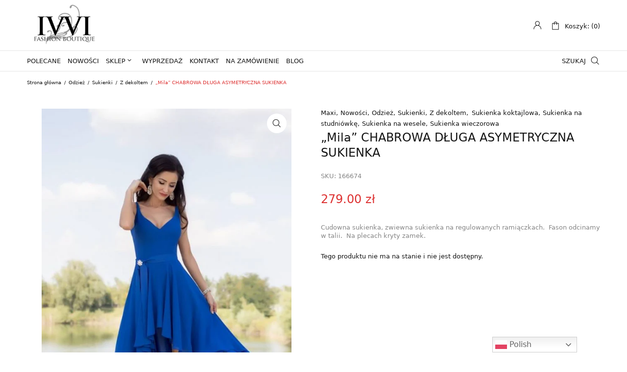

--- FILE ---
content_type: text/html; charset=UTF-8
request_url: https://ivvi.pl/produkt/mila-chabrowa-dluga-asymetryczna-sukienka/
body_size: 38643
content:
<!DOCTYPE html>
<html lang="pl-PL" class="no-js">

<head><meta charset="UTF-8" /><script>if(navigator.userAgent.match(/MSIE|Internet Explorer/i)||navigator.userAgent.match(/Trident\/7\..*?rv:11/i)){var href=document.location.href;if(!href.match(/[?&]nowprocket/)){if(href.indexOf("?")==-1){if(href.indexOf("#")==-1){document.location.href=href+"?nowprocket=1"}else{document.location.href=href.replace("#","?nowprocket=1#")}}else{if(href.indexOf("#")==-1){document.location.href=href+"&nowprocket=1"}else{document.location.href=href.replace("#","&nowprocket=1#")}}}}</script><script>class RocketLazyLoadScripts{constructor(){this.triggerEvents=["keydown","mousedown","mousemove","touchmove","touchstart","touchend","wheel"],this.userEventHandler=this._triggerListener.bind(this),this.touchStartHandler=this._onTouchStart.bind(this),this.touchMoveHandler=this._onTouchMove.bind(this),this.touchEndHandler=this._onTouchEnd.bind(this),this.clickHandler=this._onClick.bind(this),this.interceptedClicks=[],window.addEventListener("pageshow",(e=>{this.persisted=e.persisted})),window.addEventListener("DOMContentLoaded",(()=>{this._preconnect3rdParties()})),this.delayedScripts={normal:[],async:[],defer:[]},this.allJQueries=[]}_addUserInteractionListener(e){document.hidden?e._triggerListener():(this.triggerEvents.forEach((t=>window.addEventListener(t,e.userEventHandler,{passive:!0}))),window.addEventListener("touchstart",e.touchStartHandler,{passive:!0}),window.addEventListener("mousedown",e.touchStartHandler),document.addEventListener("visibilitychange",e.userEventHandler))}_removeUserInteractionListener(){this.triggerEvents.forEach((e=>window.removeEventListener(e,this.userEventHandler,{passive:!0}))),document.removeEventListener("visibilitychange",this.userEventHandler)}_onTouchStart(e){"HTML"!==e.target.tagName&&(window.addEventListener("touchend",this.touchEndHandler),window.addEventListener("mouseup",this.touchEndHandler),window.addEventListener("touchmove",this.touchMoveHandler,{passive:!0}),window.addEventListener("mousemove",this.touchMoveHandler),e.target.addEventListener("click",this.clickHandler),this._renameDOMAttribute(e.target,"onclick","rocket-onclick"))}_onTouchMove(e){window.removeEventListener("touchend",this.touchEndHandler),window.removeEventListener("mouseup",this.touchEndHandler),window.removeEventListener("touchmove",this.touchMoveHandler,{passive:!0}),window.removeEventListener("mousemove",this.touchMoveHandler),e.target.removeEventListener("click",this.clickHandler),this._renameDOMAttribute(e.target,"rocket-onclick","onclick")}_onTouchEnd(e){window.removeEventListener("touchend",this.touchEndHandler),window.removeEventListener("mouseup",this.touchEndHandler),window.removeEventListener("touchmove",this.touchMoveHandler,{passive:!0}),window.removeEventListener("mousemove",this.touchMoveHandler)}_onClick(e){e.target.removeEventListener("click",this.clickHandler),this._renameDOMAttribute(e.target,"rocket-onclick","onclick"),this.interceptedClicks.push(e),e.preventDefault(),e.stopPropagation(),e.stopImmediatePropagation()}_replayClicks(){window.removeEventListener("touchstart",this.touchStartHandler,{passive:!0}),window.removeEventListener("mousedown",this.touchStartHandler),this.interceptedClicks.forEach((e=>{e.target.dispatchEvent(new MouseEvent("click",{view:e.view,bubbles:!0,cancelable:!0}))}))}_renameDOMAttribute(e,t,n){e.hasAttribute&&e.hasAttribute(t)&&(event.target.setAttribute(n,event.target.getAttribute(t)),event.target.removeAttribute(t))}_triggerListener(){this._removeUserInteractionListener(this),"loading"===document.readyState?document.addEventListener("DOMContentLoaded",this._loadEverythingNow.bind(this)):this._loadEverythingNow()}_preconnect3rdParties(){let e=[];document.querySelectorAll("script[type=rocketlazyloadscript]").forEach((t=>{if(t.hasAttribute("src")){const n=new URL(t.src).origin;n!==location.origin&&e.push({src:n,crossOrigin:t.crossOrigin||"module"===t.getAttribute("data-rocket-type")})}})),e=[...new Map(e.map((e=>[JSON.stringify(e),e]))).values()],this._batchInjectResourceHints(e,"preconnect")}async _loadEverythingNow(){this.lastBreath=Date.now(),this._delayEventListeners(),this._delayJQueryReady(this),this._handleDocumentWrite(),this._registerAllDelayedScripts(),this._preloadAllScripts(),await this._loadScriptsFromList(this.delayedScripts.normal),await this._loadScriptsFromList(this.delayedScripts.defer),await this._loadScriptsFromList(this.delayedScripts.async);try{await this._triggerDOMContentLoaded(),await this._triggerWindowLoad()}catch(e){}window.dispatchEvent(new Event("rocket-allScriptsLoaded")),this._replayClicks()}_registerAllDelayedScripts(){document.querySelectorAll("script[type=rocketlazyloadscript]").forEach((e=>{e.hasAttribute("src")?e.hasAttribute("async")&&!1!==e.async?this.delayedScripts.async.push(e):e.hasAttribute("defer")&&!1!==e.defer||"module"===e.getAttribute("data-rocket-type")?this.delayedScripts.defer.push(e):this.delayedScripts.normal.push(e):this.delayedScripts.normal.push(e)}))}async _transformScript(e){return await this._littleBreath(),new Promise((t=>{const n=document.createElement("script");[...e.attributes].forEach((e=>{let t=e.nodeName;"type"!==t&&("data-rocket-type"===t&&(t="type"),n.setAttribute(t,e.nodeValue))})),e.hasAttribute("src")?(n.addEventListener("load",t),n.addEventListener("error",t)):(n.text=e.text,t());try{e.parentNode.replaceChild(n,e)}catch(e){t()}}))}async _loadScriptsFromList(e){const t=e.shift();return t?(await this._transformScript(t),this._loadScriptsFromList(e)):Promise.resolve()}_preloadAllScripts(){this._batchInjectResourceHints([...this.delayedScripts.normal,...this.delayedScripts.defer,...this.delayedScripts.async],"preload")}_batchInjectResourceHints(e,t){var n=document.createDocumentFragment();e.forEach((e=>{if(e.src){const i=document.createElement("link");i.href=e.src,i.rel=t,"preconnect"!==t&&(i.as="script"),e.getAttribute&&"module"===e.getAttribute("data-rocket-type")&&(i.crossOrigin=!0),e.crossOrigin&&(i.crossOrigin=e.crossOrigin),n.appendChild(i)}})),document.head.appendChild(n)}_delayEventListeners(){let e={};function t(t,n){!function(t){function n(n){return e[t].eventsToRewrite.indexOf(n)>=0?"rocket-"+n:n}e[t]||(e[t]={originalFunctions:{add:t.addEventListener,remove:t.removeEventListener},eventsToRewrite:[]},t.addEventListener=function(){arguments[0]=n(arguments[0]),e[t].originalFunctions.add.apply(t,arguments)},t.removeEventListener=function(){arguments[0]=n(arguments[0]),e[t].originalFunctions.remove.apply(t,arguments)})}(t),e[t].eventsToRewrite.push(n)}function n(e,t){let n=e[t];Object.defineProperty(e,t,{get:()=>n||function(){},set(i){e["rocket"+t]=n=i}})}t(document,"DOMContentLoaded"),t(window,"DOMContentLoaded"),t(window,"load"),t(window,"pageshow"),t(document,"readystatechange"),n(document,"onreadystatechange"),n(window,"onload"),n(window,"onpageshow")}_delayJQueryReady(e){let t=window.jQuery;Object.defineProperty(window,"jQuery",{get:()=>t,set(n){if(n&&n.fn&&!e.allJQueries.includes(n)){n.fn.ready=n.fn.init.prototype.ready=function(t){e.domReadyFired?t.bind(document)(n):document.addEventListener("rocket-DOMContentLoaded",(()=>t.bind(document)(n)))};const t=n.fn.on;n.fn.on=n.fn.init.prototype.on=function(){if(this[0]===window){function e(e){return e.split(" ").map((e=>"load"===e||0===e.indexOf("load.")?"rocket-jquery-load":e)).join(" ")}"string"==typeof arguments[0]||arguments[0]instanceof String?arguments[0]=e(arguments[0]):"object"==typeof arguments[0]&&Object.keys(arguments[0]).forEach((t=>{delete Object.assign(arguments[0],{[e(t)]:arguments[0][t]})[t]}))}return t.apply(this,arguments),this},e.allJQueries.push(n)}t=n}})}async _triggerDOMContentLoaded(){this.domReadyFired=!0,await this._littleBreath(),document.dispatchEvent(new Event("rocket-DOMContentLoaded")),await this._littleBreath(),window.dispatchEvent(new Event("rocket-DOMContentLoaded")),await this._littleBreath(),document.dispatchEvent(new Event("rocket-readystatechange")),await this._littleBreath(),document.rocketonreadystatechange&&document.rocketonreadystatechange()}async _triggerWindowLoad(){await this._littleBreath(),window.dispatchEvent(new Event("rocket-load")),await this._littleBreath(),window.rocketonload&&window.rocketonload(),await this._littleBreath(),this.allJQueries.forEach((e=>e(window).trigger("rocket-jquery-load"))),await this._littleBreath();const e=new Event("rocket-pageshow");e.persisted=this.persisted,window.dispatchEvent(e),await this._littleBreath(),window.rocketonpageshow&&window.rocketonpageshow({persisted:this.persisted})}_handleDocumentWrite(){const e=new Map;document.write=document.writeln=function(t){const n=document.currentScript,i=document.createRange(),r=n.parentElement;let o=e.get(n);void 0===o&&(o=n.nextSibling,e.set(n,o));const s=document.createDocumentFragment();i.setStart(s,0),s.appendChild(i.createContextualFragment(t)),r.insertBefore(s,o)}}async _littleBreath(){Date.now()-this.lastBreath>45&&(await this._requestAnimFrame(),this.lastBreath=Date.now())}async _requestAnimFrame(){return document.hidden?new Promise((e=>setTimeout(e))):new Promise((e=>requestAnimationFrame(e)))}static run(){const e=new RocketLazyLoadScripts;e._addUserInteractionListener(e)}}RocketLazyLoadScripts.run();</script>
	
	<meta name="viewport" content="width=device-width, initial-scale=1, maximum-scale=1">

	<link rel="profile" href="http://gmpg.org/xfn/11" />
	<link rel="pingback" href="https://ivvi.pl/xmlrpc.php" />

<!-- Google Tag Manager -->
<script type="rocketlazyloadscript">(function(w,d,s,l,i){w[l]=w[l]||[];w[l].push({'gtm.start':
new Date().getTime(),event:'gtm.js'});var f=d.getElementsByTagName(s)[0],
j=d.createElement(s),dl=l!='dataLayer'?'&l='+l:'';j.async=true;j.src=
'https://www.googletagmanager.com/gtm.js?id='+i+dl;f.parentNode.insertBefore(j,f);
})(window,document,'script','dataLayer','GTM-5T388R5');</script>
<!-- End Google Tag Manager -->

	<meta name='robots' content='index, follow, max-image-preview:large, max-snippet:-1, max-video-preview:-1' />
	<style>img:is([sizes="auto" i], [sizes^="auto," i]) { contain-intrinsic-size: 3000px 1500px }</style>
	
	<!-- This site is optimized with the Yoast SEO plugin v25.7 - https://yoast.com/wordpress/plugins/seo/ -->
	<title>&quot;Mila&quot; CHABROWA DŁUGA ASYMETRYCZNA SUKIENKA - Fashion Boutique Ivvi.pl</title>
	<meta name="description" content="&quot;Mila&quot; CHABROWA DŁUGA ASYMETRYCZNA SUKIENKA - Najmodniejsza moda damska - sukienki na imprezę, koktajlowe i nie tylko! Fashion Boutique Ivvi.pl" />
	<link rel="canonical" href="https://ivvi.pl/produkt/mila-chabrowa-dluga-asymetryczna-sukienka/" />
	<meta property="og:locale" content="pl_PL" />
	<meta property="og:type" content="article" />
	<meta property="og:title" content="&quot;Mila&quot; CHABROWA DŁUGA ASYMETRYCZNA SUKIENKA - Fashion Boutique Ivvi.pl" />
	<meta property="og:description" content="&quot;Mila&quot; CHABROWA DŁUGA ASYMETRYCZNA SUKIENKA - Najmodniejsza moda damska - sukienki na imprezę, koktajlowe i nie tylko! Fashion Boutique Ivvi.pl" />
	<meta property="og:url" content="https://ivvi.pl/produkt/mila-chabrowa-dluga-asymetryczna-sukienka/" />
	<meta property="og:site_name" content="ivvi.pl - Fashion Boutique" />
	<meta property="article:publisher" content="https://www.facebook.com/ivviPL" />
	<meta property="article:modified_time" content="2021-11-10T01:37:31+00:00" />
	<meta property="og:image" content="https://ivvi.pl/wp-content/uploads/2021/10/38404449_2225565781013506_1594702871465558016_n.jpg" />
	<meta property="og:image:width" content="640" />
	<meta property="og:image:height" content="960" />
	<meta property="og:image:type" content="image/jpeg" />
	<meta name="twitter:card" content="summary_large_image" />
	<meta name="twitter:site" content="@IDamska" />
	<script type="application/ld+json" class="yoast-schema-graph">{"@context":"https://schema.org","@graph":[{"@type":"WebPage","@id":"https://ivvi.pl/produkt/mila-chabrowa-dluga-asymetryczna-sukienka/","url":"https://ivvi.pl/produkt/mila-chabrowa-dluga-asymetryczna-sukienka/","name":"\"Mila\" CHABROWA DŁUGA ASYMETRYCZNA SUKIENKA - Fashion Boutique Ivvi.pl","isPartOf":{"@id":"https://ivvi.pl/#website"},"primaryImageOfPage":{"@id":"https://ivvi.pl/produkt/mila-chabrowa-dluga-asymetryczna-sukienka/#primaryimage"},"image":{"@id":"https://ivvi.pl/produkt/mila-chabrowa-dluga-asymetryczna-sukienka/#primaryimage"},"thumbnailUrl":"https://ivvi.pl/wp-content/uploads/2021/10/38404449_2225565781013506_1594702871465558016_n.jpg","datePublished":"2014-09-08T13:51:05+00:00","dateModified":"2021-11-10T01:37:31+00:00","description":"\"Mila\" CHABROWA DŁUGA ASYMETRYCZNA SUKIENKA - Najmodniejsza moda damska - sukienki na imprezę, koktajlowe i nie tylko! Fashion Boutique Ivvi.pl","breadcrumb":{"@id":"https://ivvi.pl/produkt/mila-chabrowa-dluga-asymetryczna-sukienka/#breadcrumb"},"inLanguage":"pl-PL","potentialAction":[{"@type":"ReadAction","target":["https://ivvi.pl/produkt/mila-chabrowa-dluga-asymetryczna-sukienka/"]}]},{"@type":"ImageObject","inLanguage":"pl-PL","@id":"https://ivvi.pl/produkt/mila-chabrowa-dluga-asymetryczna-sukienka/#primaryimage","url":"https://ivvi.pl/wp-content/uploads/2021/10/38404449_2225565781013506_1594702871465558016_n.jpg","contentUrl":"https://ivvi.pl/wp-content/uploads/2021/10/38404449_2225565781013506_1594702871465558016_n.jpg","width":640,"height":960},{"@type":"BreadcrumbList","@id":"https://ivvi.pl/produkt/mila-chabrowa-dluga-asymetryczna-sukienka/#breadcrumb","itemListElement":[{"@type":"ListItem","position":1,"name":"Strona główna","item":"https://ivvi.pl/"},{"@type":"ListItem","position":2,"name":"Sklep z sukienkami","item":"https://ivvi.pl/sklep/"},{"@type":"ListItem","position":3,"name":"&#8220;Mila&#8221; CHABROWA DŁUGA ASYMETRYCZNA SUKIENKA"}]},{"@type":"WebSite","@id":"https://ivvi.pl/#website","url":"https://ivvi.pl/","name":"ivvi.pl - Fashion Boutique","description":"","publisher":{"@id":"https://ivvi.pl/#organization"},"potentialAction":[{"@type":"SearchAction","target":{"@type":"EntryPoint","urlTemplate":"https://ivvi.pl/?s={search_term_string}"},"query-input":{"@type":"PropertyValueSpecification","valueRequired":true,"valueName":"search_term_string"}}],"inLanguage":"pl-PL"},{"@type":"Organization","@id":"https://ivvi.pl/#organization","name":"IVVI Odzież Damska","url":"https://ivvi.pl/","logo":{"@type":"ImageObject","inLanguage":"pl-PL","@id":"https://ivvi.pl/#/schema/logo/image/","url":"https://ivvi.pl/wp-content/uploads/2021/04/logo22.png","contentUrl":"https://ivvi.pl/wp-content/uploads/2021/04/logo22.png","width":220,"height":128,"caption":"IVVI Odzież Damska"},"image":{"@id":"https://ivvi.pl/#/schema/logo/image/"},"sameAs":["https://www.facebook.com/ivviPL","https://x.com/IDamska","https://www.instagram.com/ivvi_fashion/"]}]}</script>
	<!-- / Yoast SEO plugin. -->


<link rel="alternate" type="application/rss+xml" title="ivvi.pl - Fashion Boutique &raquo; Kanał z wpisami" href="https://ivvi.pl/feed/" />
<link rel="alternate" type="application/rss+xml" title="ivvi.pl - Fashion Boutique &raquo; Kanał z komentarzami" href="https://ivvi.pl/comments/feed/" />
<script type="rocketlazyloadscript" data-rocket-type="text/javascript">
/* <![CDATA[ */
window._wpemojiSettings = {"baseUrl":"https:\/\/s.w.org\/images\/core\/emoji\/15.0.3\/72x72\/","ext":".png","svgUrl":"https:\/\/s.w.org\/images\/core\/emoji\/15.0.3\/svg\/","svgExt":".svg","source":{"wpemoji":"https:\/\/ivvi.pl\/wp-includes\/js\/wp-emoji.js?ver=6.7.4","twemoji":"https:\/\/ivvi.pl\/wp-includes\/js\/twemoji.js?ver=6.7.4"}};
/**
 * @output wp-includes/js/wp-emoji-loader.js
 */

/**
 * Emoji Settings as exported in PHP via _print_emoji_detection_script().
 * @typedef WPEmojiSettings
 * @type {object}
 * @property {?object} source
 * @property {?string} source.concatemoji
 * @property {?string} source.twemoji
 * @property {?string} source.wpemoji
 * @property {?boolean} DOMReady
 * @property {?Function} readyCallback
 */

/**
 * Support tests.
 * @typedef SupportTests
 * @type {object}
 * @property {?boolean} flag
 * @property {?boolean} emoji
 */

/**
 * IIFE to detect emoji support and load Twemoji if needed.
 *
 * @param {Window} window
 * @param {Document} document
 * @param {WPEmojiSettings} settings
 */
( function wpEmojiLoader( window, document, settings ) {
	if ( typeof Promise === 'undefined' ) {
		return;
	}

	var sessionStorageKey = 'wpEmojiSettingsSupports';
	var tests = [ 'flag', 'emoji' ];

	/**
	 * Checks whether the browser supports offloading to a Worker.
	 *
	 * @since 6.3.0
	 *
	 * @private
	 *
	 * @returns {boolean}
	 */
	function supportsWorkerOffloading() {
		return (
			typeof Worker !== 'undefined' &&
			typeof OffscreenCanvas !== 'undefined' &&
			typeof URL !== 'undefined' &&
			URL.createObjectURL &&
			typeof Blob !== 'undefined'
		);
	}

	/**
	 * @typedef SessionSupportTests
	 * @type {object}
	 * @property {number} timestamp
	 * @property {SupportTests} supportTests
	 */

	/**
	 * Get support tests from session.
	 *
	 * @since 6.3.0
	 *
	 * @private
	 *
	 * @returns {?SupportTests} Support tests, or null if not set or older than 1 week.
	 */
	function getSessionSupportTests() {
		try {
			/** @type {SessionSupportTests} */
			var item = JSON.parse(
				sessionStorage.getItem( sessionStorageKey )
			);
			if (
				typeof item === 'object' &&
				typeof item.timestamp === 'number' &&
				new Date().valueOf() < item.timestamp + 604800 && // Note: Number is a week in seconds.
				typeof item.supportTests === 'object'
			) {
				return item.supportTests;
			}
		} catch ( e ) {}
		return null;
	}

	/**
	 * Persist the supports in session storage.
	 *
	 * @since 6.3.0
	 *
	 * @private
	 *
	 * @param {SupportTests} supportTests Support tests.
	 */
	function setSessionSupportTests( supportTests ) {
		try {
			/** @type {SessionSupportTests} */
			var item = {
				supportTests: supportTests,
				timestamp: new Date().valueOf()
			};

			sessionStorage.setItem(
				sessionStorageKey,
				JSON.stringify( item )
			);
		} catch ( e ) {}
	}

	/**
	 * Checks if two sets of Emoji characters render the same visually.
	 *
	 * This function may be serialized to run in a Worker. Therefore, it cannot refer to variables from the containing
	 * scope. Everything must be passed by parameters.
	 *
	 * @since 4.9.0
	 *
	 * @private
	 *
	 * @param {CanvasRenderingContext2D} context 2D Context.
	 * @param {string} set1 Set of Emoji to test.
	 * @param {string} set2 Set of Emoji to test.
	 *
	 * @return {boolean} True if the two sets render the same.
	 */
	function emojiSetsRenderIdentically( context, set1, set2 ) {
		// Cleanup from previous test.
		context.clearRect( 0, 0, context.canvas.width, context.canvas.height );
		context.fillText( set1, 0, 0 );
		var rendered1 = new Uint32Array(
			context.getImageData(
				0,
				0,
				context.canvas.width,
				context.canvas.height
			).data
		);

		// Cleanup from previous test.
		context.clearRect( 0, 0, context.canvas.width, context.canvas.height );
		context.fillText( set2, 0, 0 );
		var rendered2 = new Uint32Array(
			context.getImageData(
				0,
				0,
				context.canvas.width,
				context.canvas.height
			).data
		);

		return rendered1.every( function ( rendered2Data, index ) {
			return rendered2Data === rendered2[ index ];
		} );
	}

	/**
	 * Determines if the browser properly renders Emoji that Twemoji can supplement.
	 *
	 * This function may be serialized to run in a Worker. Therefore, it cannot refer to variables from the containing
	 * scope. Everything must be passed by parameters.
	 *
	 * @since 4.2.0
	 *
	 * @private
	 *
	 * @param {CanvasRenderingContext2D} context 2D Context.
	 * @param {string} type Whether to test for support of "flag" or "emoji".
	 * @param {Function} emojiSetsRenderIdentically Reference to emojiSetsRenderIdentically function, needed due to minification.
	 *
	 * @return {boolean} True if the browser can render emoji, false if it cannot.
	 */
	function browserSupportsEmoji( context, type, emojiSetsRenderIdentically ) {
		var isIdentical;

		switch ( type ) {
			case 'flag':
				/*
				 * Test for Transgender flag compatibility. Added in Unicode 13.
				 *
				 * To test for support, we try to render it, and compare the rendering to how it would look if
				 * the browser doesn't render it correctly (white flag emoji + transgender symbol).
				 */
				isIdentical = emojiSetsRenderIdentically(
					context,
					'\uD83C\uDFF3\uFE0F\u200D\u26A7\uFE0F', // as a zero-width joiner sequence
					'\uD83C\uDFF3\uFE0F\u200B\u26A7\uFE0F' // separated by a zero-width space
				);

				if ( isIdentical ) {
					return false;
				}

				/*
				 * Test for UN flag compatibility. This is the least supported of the letter locale flags,
				 * so gives us an easy test for full support.
				 *
				 * To test for support, we try to render it, and compare the rendering to how it would look if
				 * the browser doesn't render it correctly ([U] + [N]).
				 */
				isIdentical = emojiSetsRenderIdentically(
					context,
					'\uD83C\uDDFA\uD83C\uDDF3', // as the sequence of two code points
					'\uD83C\uDDFA\u200B\uD83C\uDDF3' // as the two code points separated by a zero-width space
				);

				if ( isIdentical ) {
					return false;
				}

				/*
				 * Test for English flag compatibility. England is a country in the United Kingdom, it
				 * does not have a two letter locale code but rather a five letter sub-division code.
				 *
				 * To test for support, we try to render it, and compare the rendering to how it would look if
				 * the browser doesn't render it correctly (black flag emoji + [G] + [B] + [E] + [N] + [G]).
				 */
				isIdentical = emojiSetsRenderIdentically(
					context,
					// as the flag sequence
					'\uD83C\uDFF4\uDB40\uDC67\uDB40\uDC62\uDB40\uDC65\uDB40\uDC6E\uDB40\uDC67\uDB40\uDC7F',
					// with each code point separated by a zero-width space
					'\uD83C\uDFF4\u200B\uDB40\uDC67\u200B\uDB40\uDC62\u200B\uDB40\uDC65\u200B\uDB40\uDC6E\u200B\uDB40\uDC67\u200B\uDB40\uDC7F'
				);

				return ! isIdentical;
			case 'emoji':
				/*
				 * Four and twenty blackbirds baked in a pie.
				 *
				 * To test for Emoji 15.0 support, try to render a new emoji: Blackbird.
				 *
				 * The Blackbird is a ZWJ sequence combining 🐦 Bird and ⬛ large black square.,
				 *
				 * 0x1F426 (\uD83D\uDC26) == Bird
				 * 0x200D == Zero-Width Joiner (ZWJ) that links the code points for the new emoji or
				 * 0x200B == Zero-Width Space (ZWS) that is rendered for clients not supporting the new emoji.
				 * 0x2B1B == Large Black Square
				 *
				 * When updating this test for future Emoji releases, ensure that individual emoji that make up the
				 * sequence come from older emoji standards.
				 */
				isIdentical = emojiSetsRenderIdentically(
					context,
					'\uD83D\uDC26\u200D\u2B1B', // as the zero-width joiner sequence
					'\uD83D\uDC26\u200B\u2B1B' // separated by a zero-width space
				);

				return ! isIdentical;
		}

		return false;
	}

	/**
	 * Checks emoji support tests.
	 *
	 * This function may be serialized to run in a Worker. Therefore, it cannot refer to variables from the containing
	 * scope. Everything must be passed by parameters.
	 *
	 * @since 6.3.0
	 *
	 * @private
	 *
	 * @param {string[]} tests Tests.
	 * @param {Function} browserSupportsEmoji Reference to browserSupportsEmoji function, needed due to minification.
	 * @param {Function} emojiSetsRenderIdentically Reference to emojiSetsRenderIdentically function, needed due to minification.
	 *
	 * @return {SupportTests} Support tests.
	 */
	function testEmojiSupports( tests, browserSupportsEmoji, emojiSetsRenderIdentically ) {
		var canvas;
		if (
			typeof WorkerGlobalScope !== 'undefined' &&
			self instanceof WorkerGlobalScope
		) {
			canvas = new OffscreenCanvas( 300, 150 ); // Dimensions are default for HTMLCanvasElement.
		} else {
			canvas = document.createElement( 'canvas' );
		}

		var context = canvas.getContext( '2d', { willReadFrequently: true } );

		/*
		 * Chrome on OS X added native emoji rendering in M41. Unfortunately,
		 * it doesn't work when the font is bolder than 500 weight. So, we
		 * check for bold rendering support to avoid invisible emoji in Chrome.
		 */
		context.textBaseline = 'top';
		context.font = '600 32px Arial';

		var supports = {};
		tests.forEach( function ( test ) {
			supports[ test ] = browserSupportsEmoji( context, test, emojiSetsRenderIdentically );
		} );
		return supports;
	}

	/**
	 * Adds a script to the head of the document.
	 *
	 * @ignore
	 *
	 * @since 4.2.0
	 *
	 * @param {string} src The url where the script is located.
	 *
	 * @return {void}
	 */
	function addScript( src ) {
		var script = document.createElement( 'script' );
		script.src = src;
		script.defer = true;
		document.head.appendChild( script );
	}

	settings.supports = {
		everything: true,
		everythingExceptFlag: true
	};

	// Create a promise for DOMContentLoaded since the worker logic may finish after the event has fired.
	var domReadyPromise = new Promise( function ( resolve ) {
		document.addEventListener( 'DOMContentLoaded', resolve, {
			once: true
		} );
	} );

	// Obtain the emoji support from the browser, asynchronously when possible.
	new Promise( function ( resolve ) {
		var supportTests = getSessionSupportTests();
		if ( supportTests ) {
			resolve( supportTests );
			return;
		}

		if ( supportsWorkerOffloading() ) {
			try {
				// Note that the functions are being passed as arguments due to minification.
				var workerScript =
					'postMessage(' +
					testEmojiSupports.toString() +
					'(' +
					[
						JSON.stringify( tests ),
						browserSupportsEmoji.toString(),
						emojiSetsRenderIdentically.toString()
					].join( ',' ) +
					'));';
				var blob = new Blob( [ workerScript ], {
					type: 'text/javascript'
				} );
				var worker = new Worker( URL.createObjectURL( blob ), { name: 'wpTestEmojiSupports' } );
				worker.onmessage = function ( event ) {
					supportTests = event.data;
					setSessionSupportTests( supportTests );
					worker.terminate();
					resolve( supportTests );
				};
				return;
			} catch ( e ) {}
		}

		supportTests = testEmojiSupports( tests, browserSupportsEmoji, emojiSetsRenderIdentically );
		setSessionSupportTests( supportTests );
		resolve( supportTests );
	} )
		// Once the browser emoji support has been obtained from the session, finalize the settings.
		.then( function ( supportTests ) {
			/*
			 * Tests the browser support for flag emojis and other emojis, and adjusts the
			 * support settings accordingly.
			 */
			for ( var test in supportTests ) {
				settings.supports[ test ] = supportTests[ test ];

				settings.supports.everything =
					settings.supports.everything && settings.supports[ test ];

				if ( 'flag' !== test ) {
					settings.supports.everythingExceptFlag =
						settings.supports.everythingExceptFlag &&
						settings.supports[ test ];
				}
			}

			settings.supports.everythingExceptFlag =
				settings.supports.everythingExceptFlag &&
				! settings.supports.flag;

			// Sets DOMReady to false and assigns a ready function to settings.
			settings.DOMReady = false;
			settings.readyCallback = function () {
				settings.DOMReady = true;
			};
		} )
		.then( function () {
			return domReadyPromise;
		} )
		.then( function () {
			// When the browser can not render everything we need to load a polyfill.
			if ( ! settings.supports.everything ) {
				settings.readyCallback();

				var src = settings.source || {};

				if ( src.concatemoji ) {
					addScript( src.concatemoji );
				} else if ( src.wpemoji && src.twemoji ) {
					addScript( src.twemoji );
					addScript( src.wpemoji );
				}
			}
		} );
} )( window, document, window._wpemojiSettings );

/* ]]> */
</script>
<link data-minify="1" rel='stylesheet' id='font-awesome-css' href='https://ivvi.pl/wp-content/cache/min/1/wp-content/plugins/woocommerce-ajax-filters/berocket/assets/css/font-awesome.min.css?ver=1755857340' type='text/css' media='all' />
<link data-minify="1" rel='stylesheet' id='wp-components-css' href='https://ivvi.pl/wp-content/cache/min/1/wp-includes/css/dist/components/style.css?ver=1755857340' type='text/css' media='all' />
<link data-minify="1" rel='stylesheet' id='woocommerce-paczkomaty-inpost-blocks-integration-frontend-css' href='https://ivvi.pl/wp-content/cache/min/1/wp-content/plugins/woocommerce-paczkomaty-inpost/build/point-selection-block-frontend.css?ver=1755857340' type='text/css' media='all' />
<link data-minify="1" rel='stylesheet' id='woocommerce-paczkomaty-inpost-blocks-integration-editor-css' href='https://ivvi.pl/wp-content/cache/min/1/wp-content/plugins/woocommerce-paczkomaty-inpost/build/point-selection-block.css?ver=1755857340' type='text/css' media='all' />
<link rel='stylesheet' id='berocket_aapf_widget-style-css' href='https://ivvi.pl/wp-content/plugins/woocommerce-ajax-filters/assets/frontend/css/fullmain.min.css?ver=1.6.9.2' type='text/css' media='all' />
<link data-minify="1" rel='stylesheet' id='cws-theme-css' href='https://ivvi.pl/wp-content/cache/min/1/wp-content/themes/shella/assets/css/main.css?ver=1755857340' type='text/css' media='all' />
<style id='cws-theme-inline-css' type='text/css'>
body[data-boxed="true"] .site.wrap { background-color: #fff; }
.site-footer { background-color: #fff; }
body, select { font-family: Archivo;color: #858585;font-size: 13px;line-height: 17px; }
.site-sticky:not(.sticky-mobile) > .container { padding-top: 5px;padding-bottom: 5px; }
.site-sticky { background-color: #fff; }
.site-sticky nav[class^="menu-"] > .menu > .menu-item > a, .site-sticky nav[class^="menu-"] > .menu > .menu-item.menu-item-has-children:after { color: #141414; }
.site-header .top-bar-box { padding-top: 8px;padding-bottom: 8px; }
.header_icons > a, .header_icons > .mini-cart > a { color: #141414; }
.site-header-mobile .top-bar-box, .sticky-mobile { padding-top: 7px;padding-bottom: 7px; }
nav[class^="menu-"] > ul > .menu-item > a { padding-top: 12px;padding-bottom: 12px; }
nav[class^="menu-"] > .menu > .menu-item > a, nav[class^="menu-"] > .menu > .menu-item.menu-item-has-children:after, .search-trigger { color: #141414; }
nav[class^="menu-"] .sub-menu a { color: #858585; }
.site-header-mobile nav[class^="menu-"] > .menu > .menu-item > a, .site-header-mobile nav[class^="menu-"] > .menu > .menu-item.menu-item-has-children:after, .site-header-mobile nav[class^="menu-"] > .menu > .menu-item > a:hover, .site-header-mobile nav[class^="menu-"] > .menu > .menu-item.active > a, .site-header-mobile nav[class^="menu-"] > .menu > .menu-item.menu-item-has-children:hover:after, .site-header-mobile nav[class^="menu-"] .sub-menu .mobile-parent-link > a { color: #141414; }
.site-header-mobile nav[class^="menu-"] .sub-menu a, .site-header-mobile nav[class^="menu-"] .sub-menu a:hover { color: #858585; }
@media screen and (min-width: 1367px), screen and (min-width: 1200px) and (any-hover: hover), screen and (min-width: 1200px) and (min--moz-device-pixel-ratio:0), screen and (min-width: 1200px) and (-ms-high-contrast: none), screen and (min-width: 1200px) and (-ms-high-contrast: active){
.site-sticky nav[class^="menu-"] > .menu > .menu-item > a:hover, .site-sticky nav[class^="menu-"] > .menu > .menu-item.active > a, .site-sticky nav[class^="menu-"] > .menu > .menu-item.menu-item-has-children:hover:after { color: #858585; }
nav[class^="menu-"] > .menu > .menu-item > a:hover, nav[class^="menu-"] > .menu > .menu-item.active > a, nav[class^="menu-"] > .menu > .menu-item.menu-item-has-children:hover:after, .search-trigger:hover { color: #858585; }
nav[class^="menu-"] .sub-menu a:hover { color: #141414; }
.header_icons > a:hover, .header_icons > .mini-cart > a:hover { color: #858585; }
}
/*========================================================
====================== PRIMARY COLOR =====================
========================================================*/
h1,.h1, h2,.h2, h3,.h3, h4,.h4, h5,.h5, h6,.h6, a, blockquote, label,
button, .button, a.showcoupon, .next.page-numbers, .prev.page-numbers, input, textarea, caption, .woocommerce .button,
.cws-widget .price_slider_wrapper .price_slider_amount .button,
.cws-widget .search-form .label:after,
.cws-widget .menu .menu-item.active > a,
.cws-widget.cws-recent-posts a,
.shop_top_info_wrapper .gridlist-toggle a.active,
ul.products li.product .price,
.star-rating::before, .star-rating span,
.woocommerce-pagination ul.page-numbers li a,
.product_list_widget li a .product-title,
.product_list_widget li .amount,
.widget_shopping_cart_content .woocommerce-mini-cart__total .amount,
.cws-widget .price_slider_wrapper .price_slider_amount .price_label span,
.widget_shopping_cart_content .woocommerce-mini-cart__total strong,
.woocommerce div.product div.images .woocommerce-product-gallery__trigger:before,
.woocommerce.single .content-area .product .summary .price,
.woocommerce.single .content-area .product .summary .stock,
.cws_woo_modal_content .type-product .summary .price,
.cws_woo_modal_content .type-product .summary .stock,
.variations_form .variations .cws_variables_wrapper li.active,
.woocommerce-tabs .tabs li.active a,
.woocommerce-tabs .woocommerce-Tabs-panel .shop_attributes td,
.woocommerce-tabs .woocommerce-Tabs-panel #review_form_wrapper .comment-reply-title,
.woocommerce-product-gallery .flex-control-nav .slick-arrow:before,
.header_icons .woo_mini_cart .woo_items_count,
.header_icons .woo_mini_cart .total,
.widget_shopping_cart_content .product_list_widget .mini_cart_item .cart-item-title,
.woocommerce-cart .woocommerce-cart-form .shop_table .amount,
.tinv-wishlist .product-price .amount,
.cart_totals .shop_table tr th,
.cws_compare_table tr.compare_products .price,
legend,
.table-size-guide td,
.woocommerce-checkout-review-order-table,
.cws_newsletter_form_wrapper .cws_newsletter_form .newsletter_icon,
.cws_filter_products .cws_filter_products_wrapper .cws_filter_product.active,
.cws-widget .custom-widget-info i,
.cws_carousel:hover .slick-arrow,
.search-form .label .search-field,
.cws-widget ul li.chosen a,
.cws_add_to_compare:before,
.cws_presentation_module .presentation_triggers .presentation_trigger.active,
.post-meta-wrapper .post-author span,
strong
{ color: #141414; }
.wpforms-container.white .wpforms-submit-container .wpforms-submit:hover
{ color: #141414 !important; }
/* All browsers except Edge */
@supports not (-ms-ime-align:auto) {	.search-form .label .search-field::placeholder
	{ color: #141414; }}
ul li:before,
input[type="button"], input[type="submit"],
.button.reversed,
.body-overlay,
.woocommerce .button.added, .woocommerce .button.loading,
.cws-widget .price_slider_wrapper .price_slider .ui-slider-range,
.cws-widget .price_slider_wrapper .price_slider .ui-slider-handle,
.woocommerce.single .content-area .product .summary .cart .button,
.cws_woo_modal_content .type-product .summary .cart .button,
.cws_woo_modal_content .type-product .summary .cart .button.added,
.cws_woo_modal_content .type-product .summary .cart .button.loading,
.woocommerce-cart .woocommerce-cart-form .cart_totals .wc-proceed-to-checkout .button,
.cws_woo_modal_content .button.loading,
.cws_woo_modal_content .button.added,
.table-size-guide th,
form.woocommerce-checkout .woocommerce-checkout-review-order #place_order,
.cws-cookies-notification,
.cws_add_to_compare:after
{ background-color: #141414; }
.cws_newsletter_form_wrapper .wpforms-container .wpforms-submit-container .wpforms-submit,
.wpforms-container .wpforms-submit-container .wpforms-submit:hover
{ background-color: #141414 !important; }
blockquote,
input[type="button"], input[type="submit"], button, .button, a.showcoupon, .next.page-numbers, .prev.page-numbers,
.woocommerce .button.added, .woocommerce .button.loading,
.cws-widget .price_slider_wrapper .price_slider_amount .button,
input:focus, textarea:focus,
.sidebar_trigger,
.woocommerce.single .content-area .woocommerce-product-gallery .flex-control-nav li img.flex-active,
.woocommerce.single .content-area .product .summary .cart .button,
.cws_woo_modal_content .type-product .summary .cart .button,
.cws_woo_modal_content .type-product .summary .cart .button.added,
.cws_woo_modal_content .type-product .summary .cart .button.loading,
.variations_form .variations .cws_variables_wrapper li.active:before,
.cws_woo_modal .woocommerce-product-gallery .flex-control-nav img.slick-current,
.cws_textmodule.border_on_hover:before,
.cws-widget ul li.chosen a,
.cws-widget ul li.chosen:after
{ border-color: #141414; }
.wpforms-container input:focus,
.wpforms-container .wpforms-submit-container .wpforms-submit
{ border-color: #141414 !important; }
/*========================================================
===================== SECONDARY COLOR ====================
========================================================*/
.top_bar_notice .close-btn:before,
.post-nav-link a,
.blog .post-inner .post-categories a,
aside a,
.bread-crumbs *,
.woocommerce-breadcrumb *,
.shop_top_info_wrapper .gridlist-toggle a,
.woocommerce-pagination ul.page-numbers li .current,
.product_list_widget li del .amount,
.cws-widget .star-rating:before, .cws-widget .star-rating span,
.widget_shopping_cart_content .product_list_widget .mini_cart_item .remove,
.woocommerce.single .content-area .product .summary .product_meta .posted_in a, 
.woocommerce.single .content-area .product .summary .product_meta .tagged_as a,
.woocommerce.single .content-area .product .summary .stock,
.cws_woo_modal_content .type-product .summary .product_meta .posted_in a, 
.cws_woo_modal_content .type-product .summary .product_meta .tagged_as a,
.cws_woo_modal_content .type-product .summary .stock,
.variations_form .variations td label,
.variations_form .variations .reset_variations,
.price del,
.woocommerce-tabs .tabs li a,
.woocommerce-product-gallery .flex-control-nav .slick-arrow.slick-disabled:before,
.site-header .woo_mini_cart ul li .remove,
.tinv-wishlist .product-price del .amount,
.cws_compare_table tr td h4,
.cws_compare_table tr.compare_meta a,
.cws-cookies-notification .buttons a.privacy,
.cws_newsletter_form_wrapper .control-row label,
.cws_footer_template a,
.site-footer a,
.comment-body .comment-buttons a
{ color: #141414; }
/* All browsers except Edge */
@supports not (-ms-ime-align:auto) {	input::placeholder, textarea::placeholder
	{ color: #141414; }}
.woocommerce .button.single_add_to_cart_button.wc-variation-is-unavailable,
.woocommerce .button.single_add_to_cart_button.wc-variation-selection-needed,
.cws_woo_modal_content .type-product .summary .cart .button.wc-variation-selection-needed,
.cws_woo_modal_content .type-product .summary .cart .button.wc-variation-is-unavailable,
.disabled-add-wishlist
{ color: #141414 !important; }
.woocommerce .button.single_add_to_cart_button.wc-variation-is-unavailable, 
.woocommerce .button.single_add_to_cart_button.wc-variation-selection-needed,
.cws_woo_modal_content .type-product .summary .cart .button.wc-variation-selection-needed,
.cws_woo_modal_content .type-product .summary .cart .button.wc-variation-is-unavailable,
.disabled-add-wishlist
{ border-color: #141414 !important; }
.cws_icon_preloader:after
{ border-color: #141414; }
.cws_icon_preloader:after
{ border-color: #141414 transparent #141414 transparent; }
/*========================================================
===================== BACKGROUND COLOR ====================
========================================================*/
.toggle-content .hidden,
.site-content,
.cws_rev_slider,
.before_footer_shortcode
{ background-color: #fff; }
/*========================================================
==================== ONLY DESKTOP COLORS =================
========================================================*/
@media 
	screen and (min-width: 1367px),
	screen and (min-width: 1200px) and (any-hover: hover),
	screen and (min-width: 1200px) and (min--moz-device-pixel-ratio:0),
	screen and (min-width: 1200px) and (-ms-high-contrast: none),
	screen and (min-width: 1200px) and (-ms-high-contrast: active)
{
/*==================== PRIMARY COLOR ===================*/
input[type="button"]:hover, input[type="submit"]:hover,
.post-nav-link a:hover,
.blog .post-inner .post-categories a:hover,
.menu-main-container > ul .sub-menu li a:hover,
.menu-main-container > ul .sub-menu li a.active,
aside a:hover,
.bread-crumbs a:hover,
.woocommerce-breadcrumb a:hover,
.woocommerce-pagination ul.page-numbers li a:hover,
.cws-widget .woocommerce-product-search button:hover,
.woocommerce.single .content-area .product .summary .product_meta .posted_in a:hover,
.woocommerce.single .content-area .product .summary .product_meta .tagged_as a:hover,
.woocommerce.single .content-area .product .summary .cart .button:hover,
.woocommerce.single .content-area .site-main > .type-product .summary .cart .button:not(.added):not(.loading):hover,
.cws_woo_modal_content .type-product .summary .product_meta .posted_in a:hover,
.cws_woo_modal_content .type-product .summary .product_meta .tagged_as a:hover,
.cws_woo_modal_content .type-product .summary .cart .button:not(.added):not(.loading):hover,
.woocommerce-tabs .tabs li:hover a,
.widget_shopping_cart_content .product_list_widget .mini_cart_item .remove:hover,
.site-header .woo_mini_cart ul li .remove:hover,
.woo_mini_cart .cart-item-title:hover,
.woocommerce-cart .woocommerce-cart-form .cart_totals .wc-proceed-to-checkout .button:hover,
.cws_compare_table tr.compare_meta a:hover,
.cws_compare_table tr.compare_products .cws_remove_compare_product:hover,
form.woocommerce-checkout .woocommerce-checkout-review-order #place_order:hover,
.cws_custom_carousel .slick-arrow:hover,
.button.reversed:hover,
.cws_filter_products .cws_filter_products_wrapper .cws_filter_product:hover,
.cws_footer_template a:hover,
.site-footer a:hover,
.cws_presentation_module .presentation_triggers .presentation_trigger:hover,
.cws_woo_modal .cws_woo_modal_content .woocommerce-product-gallery .quick-view-gallery .slick-arrow:hover,
.comment-body .comment-buttons a:hover
{ color: #141414; }
.cws_newsletter_form_wrapper .wpforms-container .wpforms-submit-container .wpforms-submit:hover,
.widget_shopping_cart_content .product_list_widget .mini_cart_item a:hover
{ color: #141414 !important; }
button:hover, .button:hover, a.showcoupon:hover, .next.page-numbers:hover, .prev.page-numbers:hover,
.cws-widget .price_slider_wrapper .price_slider_amount .button:hover,
ul.products li.product .woocommerce-loop-product__link .cws_loop_image_buttons span:hover,
.woocommerce .button:hover,
.woocommerce.single .content-area .site-main > .type-product .summary .tinv-wraper > a:hover, 
.cws_woo_modal_content .type-product .summary .tinv-wraper > a:hover,
button.cws_add_to_compare.active
{ background-color: #141414; }
.post-meta .post-categories > *:not(span):hover, .post-meta .post-tags > *:not(span):hover,
input:hover, textarea:hover,
.woocommerce .button:hover,
.cws-widget .tagcloud a:hover,
.woocommerce.single .content-area .site-main > .type-product .summary .tinv-wraper > a:hover, 
.cws_woo_modal_content .type-product .summary .tinv-wraper > a:hover,
button.cws_add_to_compare.active,
.wp-block-ugb-image-box.cws_image_1 .ugb-image-box__item:hover .ugb-image-box__content,
.cws-widget.filter_size ul li a:hover
{ border-color: #141414; }
.wpforms-container input:hover
{ border-color: #141414 !important; }
/*=================== SECONDARY COLOR ==================*/

/*=================== BACKGROUND COLOR =================*/

}
/*========================================================
==================== ONLY TABLETS COLORS =================
========================================================*/
@media 
	screen and (max-width: 1199px), /*Check, is device a tablet*/
	screen and (max-width: 1366px) and (any-hover: none) /*Enable this styles for iPad Pro 1024-1366*/
{
}
</style>
<style id='wp-emoji-styles-inline-css' type='text/css'>

	img.wp-smiley, img.emoji {
		display: inline !important;
		border: none !important;
		box-shadow: none !important;
		height: 1em !important;
		width: 1em !important;
		margin: 0 0.07em !important;
		vertical-align: -0.1em !important;
		background: none !important;
		padding: 0 !important;
	}
</style>
<link data-minify="1" rel='stylesheet' id='wp-block-library-css' href='https://ivvi.pl/wp-content/cache/min/1/wp-includes/css/dist/block-library/style.css?ver=1755857340' type='text/css' media='all' />
<style id='classic-theme-styles-inline-css' type='text/css'>
/**
 * These rules are needed for backwards compatibility.
 * They should match the button element rules in the base theme.json file.
 */
.wp-block-button__link {
	color: #ffffff;
	background-color: #32373c;
	border-radius: 9999px; /* 100% causes an oval, but any explicit but really high value retains the pill shape. */

	/* This needs a low specificity so it won't override the rules from the button element if defined in theme.json. */
	box-shadow: none;
	text-decoration: none;

	/* The extra 2px are added to size solids the same as the outline versions.*/
	padding: calc(0.667em + 2px) calc(1.333em + 2px);

	font-size: 1.125em;
}

.wp-block-file__button {
	background: #32373c;
	color: #ffffff;
	text-decoration: none;
}

</style>
<style id='global-styles-inline-css' type='text/css'>
:root{--wp--preset--aspect-ratio--square: 1;--wp--preset--aspect-ratio--4-3: 4/3;--wp--preset--aspect-ratio--3-4: 3/4;--wp--preset--aspect-ratio--3-2: 3/2;--wp--preset--aspect-ratio--2-3: 2/3;--wp--preset--aspect-ratio--16-9: 16/9;--wp--preset--aspect-ratio--9-16: 9/16;--wp--preset--color--black: #000000;--wp--preset--color--cyan-bluish-gray: #abb8c3;--wp--preset--color--white: #ffffff;--wp--preset--color--pale-pink: #f78da7;--wp--preset--color--vivid-red: #cf2e2e;--wp--preset--color--luminous-vivid-orange: #ff6900;--wp--preset--color--luminous-vivid-amber: #fcb900;--wp--preset--color--light-green-cyan: #7bdcb5;--wp--preset--color--vivid-green-cyan: #00d084;--wp--preset--color--pale-cyan-blue: #8ed1fc;--wp--preset--color--vivid-cyan-blue: #0693e3;--wp--preset--color--vivid-purple: #9b51e0;--wp--preset--gradient--vivid-cyan-blue-to-vivid-purple: linear-gradient(135deg,rgba(6,147,227,1) 0%,rgb(155,81,224) 100%);--wp--preset--gradient--light-green-cyan-to-vivid-green-cyan: linear-gradient(135deg,rgb(122,220,180) 0%,rgb(0,208,130) 100%);--wp--preset--gradient--luminous-vivid-amber-to-luminous-vivid-orange: linear-gradient(135deg,rgba(252,185,0,1) 0%,rgba(255,105,0,1) 100%);--wp--preset--gradient--luminous-vivid-orange-to-vivid-red: linear-gradient(135deg,rgba(255,105,0,1) 0%,rgb(207,46,46) 100%);--wp--preset--gradient--very-light-gray-to-cyan-bluish-gray: linear-gradient(135deg,rgb(238,238,238) 0%,rgb(169,184,195) 100%);--wp--preset--gradient--cool-to-warm-spectrum: linear-gradient(135deg,rgb(74,234,220) 0%,rgb(151,120,209) 20%,rgb(207,42,186) 40%,rgb(238,44,130) 60%,rgb(251,105,98) 80%,rgb(254,248,76) 100%);--wp--preset--gradient--blush-light-purple: linear-gradient(135deg,rgb(255,206,236) 0%,rgb(152,150,240) 100%);--wp--preset--gradient--blush-bordeaux: linear-gradient(135deg,rgb(254,205,165) 0%,rgb(254,45,45) 50%,rgb(107,0,62) 100%);--wp--preset--gradient--luminous-dusk: linear-gradient(135deg,rgb(255,203,112) 0%,rgb(199,81,192) 50%,rgb(65,88,208) 100%);--wp--preset--gradient--pale-ocean: linear-gradient(135deg,rgb(255,245,203) 0%,rgb(182,227,212) 50%,rgb(51,167,181) 100%);--wp--preset--gradient--electric-grass: linear-gradient(135deg,rgb(202,248,128) 0%,rgb(113,206,126) 100%);--wp--preset--gradient--midnight: linear-gradient(135deg,rgb(2,3,129) 0%,rgb(40,116,252) 100%);--wp--preset--font-size--small: 13px;--wp--preset--font-size--medium: 20px;--wp--preset--font-size--large: 36px;--wp--preset--font-size--x-large: 42px;--wp--preset--spacing--20: 0.44rem;--wp--preset--spacing--30: 0.67rem;--wp--preset--spacing--40: 1rem;--wp--preset--spacing--50: 1.5rem;--wp--preset--spacing--60: 2.25rem;--wp--preset--spacing--70: 3.38rem;--wp--preset--spacing--80: 5.06rem;--wp--preset--shadow--natural: 6px 6px 9px rgba(0, 0, 0, 0.2);--wp--preset--shadow--deep: 12px 12px 50px rgba(0, 0, 0, 0.4);--wp--preset--shadow--sharp: 6px 6px 0px rgba(0, 0, 0, 0.2);--wp--preset--shadow--outlined: 6px 6px 0px -3px rgba(255, 255, 255, 1), 6px 6px rgba(0, 0, 0, 1);--wp--preset--shadow--crisp: 6px 6px 0px rgba(0, 0, 0, 1);}:where(.is-layout-flex){gap: 0.5em;}:where(.is-layout-grid){gap: 0.5em;}body .is-layout-flex{display: flex;}.is-layout-flex{flex-wrap: wrap;align-items: center;}.is-layout-flex > :is(*, div){margin: 0;}body .is-layout-grid{display: grid;}.is-layout-grid > :is(*, div){margin: 0;}:where(.wp-block-columns.is-layout-flex){gap: 2em;}:where(.wp-block-columns.is-layout-grid){gap: 2em;}:where(.wp-block-post-template.is-layout-flex){gap: 1.25em;}:where(.wp-block-post-template.is-layout-grid){gap: 1.25em;}.has-black-color{color: var(--wp--preset--color--black) !important;}.has-cyan-bluish-gray-color{color: var(--wp--preset--color--cyan-bluish-gray) !important;}.has-white-color{color: var(--wp--preset--color--white) !important;}.has-pale-pink-color{color: var(--wp--preset--color--pale-pink) !important;}.has-vivid-red-color{color: var(--wp--preset--color--vivid-red) !important;}.has-luminous-vivid-orange-color{color: var(--wp--preset--color--luminous-vivid-orange) !important;}.has-luminous-vivid-amber-color{color: var(--wp--preset--color--luminous-vivid-amber) !important;}.has-light-green-cyan-color{color: var(--wp--preset--color--light-green-cyan) !important;}.has-vivid-green-cyan-color{color: var(--wp--preset--color--vivid-green-cyan) !important;}.has-pale-cyan-blue-color{color: var(--wp--preset--color--pale-cyan-blue) !important;}.has-vivid-cyan-blue-color{color: var(--wp--preset--color--vivid-cyan-blue) !important;}.has-vivid-purple-color{color: var(--wp--preset--color--vivid-purple) !important;}.has-black-background-color{background-color: var(--wp--preset--color--black) !important;}.has-cyan-bluish-gray-background-color{background-color: var(--wp--preset--color--cyan-bluish-gray) !important;}.has-white-background-color{background-color: var(--wp--preset--color--white) !important;}.has-pale-pink-background-color{background-color: var(--wp--preset--color--pale-pink) !important;}.has-vivid-red-background-color{background-color: var(--wp--preset--color--vivid-red) !important;}.has-luminous-vivid-orange-background-color{background-color: var(--wp--preset--color--luminous-vivid-orange) !important;}.has-luminous-vivid-amber-background-color{background-color: var(--wp--preset--color--luminous-vivid-amber) !important;}.has-light-green-cyan-background-color{background-color: var(--wp--preset--color--light-green-cyan) !important;}.has-vivid-green-cyan-background-color{background-color: var(--wp--preset--color--vivid-green-cyan) !important;}.has-pale-cyan-blue-background-color{background-color: var(--wp--preset--color--pale-cyan-blue) !important;}.has-vivid-cyan-blue-background-color{background-color: var(--wp--preset--color--vivid-cyan-blue) !important;}.has-vivid-purple-background-color{background-color: var(--wp--preset--color--vivid-purple) !important;}.has-black-border-color{border-color: var(--wp--preset--color--black) !important;}.has-cyan-bluish-gray-border-color{border-color: var(--wp--preset--color--cyan-bluish-gray) !important;}.has-white-border-color{border-color: var(--wp--preset--color--white) !important;}.has-pale-pink-border-color{border-color: var(--wp--preset--color--pale-pink) !important;}.has-vivid-red-border-color{border-color: var(--wp--preset--color--vivid-red) !important;}.has-luminous-vivid-orange-border-color{border-color: var(--wp--preset--color--luminous-vivid-orange) !important;}.has-luminous-vivid-amber-border-color{border-color: var(--wp--preset--color--luminous-vivid-amber) !important;}.has-light-green-cyan-border-color{border-color: var(--wp--preset--color--light-green-cyan) !important;}.has-vivid-green-cyan-border-color{border-color: var(--wp--preset--color--vivid-green-cyan) !important;}.has-pale-cyan-blue-border-color{border-color: var(--wp--preset--color--pale-cyan-blue) !important;}.has-vivid-cyan-blue-border-color{border-color: var(--wp--preset--color--vivid-cyan-blue) !important;}.has-vivid-purple-border-color{border-color: var(--wp--preset--color--vivid-purple) !important;}.has-vivid-cyan-blue-to-vivid-purple-gradient-background{background: var(--wp--preset--gradient--vivid-cyan-blue-to-vivid-purple) !important;}.has-light-green-cyan-to-vivid-green-cyan-gradient-background{background: var(--wp--preset--gradient--light-green-cyan-to-vivid-green-cyan) !important;}.has-luminous-vivid-amber-to-luminous-vivid-orange-gradient-background{background: var(--wp--preset--gradient--luminous-vivid-amber-to-luminous-vivid-orange) !important;}.has-luminous-vivid-orange-to-vivid-red-gradient-background{background: var(--wp--preset--gradient--luminous-vivid-orange-to-vivid-red) !important;}.has-very-light-gray-to-cyan-bluish-gray-gradient-background{background: var(--wp--preset--gradient--very-light-gray-to-cyan-bluish-gray) !important;}.has-cool-to-warm-spectrum-gradient-background{background: var(--wp--preset--gradient--cool-to-warm-spectrum) !important;}.has-blush-light-purple-gradient-background{background: var(--wp--preset--gradient--blush-light-purple) !important;}.has-blush-bordeaux-gradient-background{background: var(--wp--preset--gradient--blush-bordeaux) !important;}.has-luminous-dusk-gradient-background{background: var(--wp--preset--gradient--luminous-dusk) !important;}.has-pale-ocean-gradient-background{background: var(--wp--preset--gradient--pale-ocean) !important;}.has-electric-grass-gradient-background{background: var(--wp--preset--gradient--electric-grass) !important;}.has-midnight-gradient-background{background: var(--wp--preset--gradient--midnight) !important;}.has-small-font-size{font-size: var(--wp--preset--font-size--small) !important;}.has-medium-font-size{font-size: var(--wp--preset--font-size--medium) !important;}.has-large-font-size{font-size: var(--wp--preset--font-size--large) !important;}.has-x-large-font-size{font-size: var(--wp--preset--font-size--x-large) !important;}
:where(.wp-block-post-template.is-layout-flex){gap: 1.25em;}:where(.wp-block-post-template.is-layout-grid){gap: 1.25em;}
:where(.wp-block-columns.is-layout-flex){gap: 2em;}:where(.wp-block-columns.is-layout-grid){gap: 2em;}
:root :where(.wp-block-pullquote){font-size: 1.5em;line-height: 1.6;}
</style>
<link data-minify="1" rel='stylesheet' id='contact-form-7-css' href='https://ivvi.pl/wp-content/cache/min/1/wp-content/plugins/contact-form-7/includes/css/styles.css?ver=1755857340' type='text/css' media='all' />
<link rel='stylesheet' id='photoswipe-css' href='https://ivvi.pl/wp-content/plugins/woocommerce/assets/css/photoswipe/photoswipe.min.css?ver=10.1.1' type='text/css' media='all' />
<link rel='stylesheet' id='photoswipe-default-skin-css' href='https://ivvi.pl/wp-content/plugins/woocommerce/assets/css/photoswipe/default-skin/default-skin.min.css?ver=10.1.1' type='text/css' media='all' />
<style id='woocommerce-inline-inline-css' type='text/css'>
.woocommerce form .form-row .required { visibility: visible; }
</style>
<link data-minify="1" rel='stylesheet' id='cmplz-general-css' href='https://ivvi.pl/wp-content/cache/min/1/wp-content/plugins/complianz-gdpr/assets/css/cookieblocker.css?ver=1755857340' type='text/css' media='all' />
<link data-minify="1" rel='stylesheet' id='conditional-paymentsdebug-style-css' href='https://ivvi.pl/wp-content/cache/min/1/wp-content/plugins/conditional-payments/public/css/dscpw-debug.css?ver=1755857340' type='text/css' media='all' />
<link rel='stylesheet' id='advance-ecommerce-tracking-css' href='https://ivvi.pl/wp-content/plugins/woo-ecommerce-tracking-for-google-and-facebook/public/css/advance-ecommerce-tracking-public.css?ver=3.8.1' type='text/css' media='all' />
<link data-minify="1" rel='stylesheet' id='brands-styles-css' href='https://ivvi.pl/wp-content/cache/min/1/wp-content/plugins/woocommerce/assets/css/brands.css?ver=1755857340' type='text/css' media='all' />
<link data-minify="1" rel='stylesheet' id='woo-styles-css' href='https://ivvi.pl/wp-content/cache/min/1/wp-content/themes/shella/woocommerce/assets/css/woocommerce.css?ver=1755857340' type='text/css' media='all' />
<link data-minify="1" rel='stylesheet' id='flexible-shipping-free-shipping-css' href='https://ivvi.pl/wp-content/cache/min/1/wp-content/plugins/flexible-shipping/assets/dist/css/free-shipping.css?ver=1755857340' type='text/css' media='all' />
<link data-minify="1" rel='stylesheet' id='woo-variation-swatches-css' href='https://ivvi.pl/wp-content/cache/min/1/wp-content/plugins/woo-variation-swatches/assets/css/frontend.css?ver=1755857340' type='text/css' media='all' />
<style id='woo-variation-swatches-inline-css' type='text/css'>
.variable-item:not(.radio-variable-item) { width : 26px; height : 26px; } .wvs-style-squared .button-variable-item { min-width : 26px; } .button-variable-item span { font-size : 13px; }
</style>
<link data-minify="1" rel='stylesheet' id='woo-variation-swatches-theme-override-css' href='https://ivvi.pl/wp-content/cache/min/1/wp-content/plugins/woo-variation-swatches/assets/css/wvs-theme-override.css?ver=1755857340' type='text/css' media='all' />
<link data-minify="1" rel='stylesheet' id='custom.css-css' href='https://ivvi.pl/wp-content/cache/min/1/wp-content/themes/shella-child/custom.css?ver=1755857340' type='text/css' media='all' />
<script type="text/template" id="tmpl-variation-template">
	<div class="woocommerce-variation-description">{{{ data.variation.variation_description }}}</div>
	<div class="woocommerce-variation-price">{{{ data.variation.price_html }}}</div>
	<div class="woocommerce-variation-availability">{{{ data.variation.availability_html }}}</div>
</script>
<script type="text/template" id="tmpl-unavailable-variation-template">
	<p role="alert">Przepraszamy, ten produkt jest niedostępny. Prosimy wybrać inną kombinację.</p>
</script>
<script type="text/javascript" src="https://ivvi.pl/wp-includes/js/jquery/jquery.js?ver=3.7.1" id="jquery-core-js" defer></script>
<script data-minify="1" type="text/javascript" src="https://ivvi.pl/wp-content/cache/min/1/wp-includes/js/jquery/jquery-migrate.js?ver=1755857340" id="jquery-migrate-js" defer></script>
<script data-minify="1" type="text/javascript" src="https://ivvi.pl/wp-content/cache/min/1/wp-content/plugins/woocommerce/assets/js/zoom/jquery.zoom.js?ver=1755857340" id="zoom-js" defer="defer" data-wp-strategy="defer"></script>
<script data-minify="1" type="text/javascript" src="https://ivvi.pl/wp-content/cache/min/1/wp-content/plugins/woocommerce/assets/js/photoswipe/photoswipe.js?ver=1755857340" id="photoswipe-js" defer="defer" data-wp-strategy="defer"></script>
<script data-minify="1" type="text/javascript" src="https://ivvi.pl/wp-content/cache/min/1/wp-content/plugins/woocommerce/assets/js/photoswipe/photoswipe-ui-default.js?ver=1755857340" id="photoswipe-ui-default-js" defer="defer" data-wp-strategy="defer"></script>
<script type="text/javascript" id="wc-single-product-js-extra">
/* <![CDATA[ */
var wc_single_product_params = {"i18n_required_rating_text":"Prosz\u0119 wybra\u0107 ocen\u0119","i18n_rating_options":["1 z 5 gwiazdek","2 z 5 gwiazdek","3 z 5 gwiazdek","4 z 5 gwiazdek","5 z 5 gwiazdek"],"i18n_product_gallery_trigger_text":"Wy\u015bwietl pe\u0142noekranow\u0105 galeri\u0119 obrazk\u00f3w","review_rating_required":"yes","flexslider":{"rtl":false,"animation":"slide","smoothHeight":true,"directionNav":true,"controlNav":"thumbnails","slideshow":false,"animationSpeed":500,"animationLoop":false,"allowOneSlide":false},"zoom_enabled":"1","zoom_options":[],"photoswipe_enabled":"1","photoswipe_options":{"shareEl":false,"closeOnScroll":false,"history":false,"hideAnimationDuration":0,"showAnimationDuration":0},"flexslider_enabled":"1"};
/* ]]> */
</script>
<script data-minify="1" type="text/javascript" src="https://ivvi.pl/wp-content/cache/min/1/wp-content/plugins/woocommerce/assets/js/frontend/single-product.js?ver=1755857340" id="wc-single-product-js" defer="defer" data-wp-strategy="defer"></script>
<script data-minify="1" type="text/javascript" src="https://ivvi.pl/wp-content/cache/min/1/wp-content/plugins/woocommerce/assets/js/jquery-blockui/jquery.blockUI.js?ver=1755857340" id="jquery-blockui-js" data-wp-strategy="defer" defer></script>
<script data-minify="1" type="text/javascript" src="https://ivvi.pl/wp-content/cache/min/1/wp-content/plugins/woocommerce/assets/js/js-cookie/js.cookie.js?ver=1755857340" id="js-cookie-js" defer="defer" data-wp-strategy="defer"></script>
<script type="text/javascript" id="woocommerce-js-extra">
/* <![CDATA[ */
var woocommerce_params = {"ajax_url":"\/wp-admin\/admin-ajax.php","wc_ajax_url":"\/?wc-ajax=%%endpoint%%","i18n_password_show":"Poka\u017c has\u0142o","i18n_password_hide":"Ukryj has\u0142o"};
/* ]]> */
</script>
<script data-minify="1" type="text/javascript" src="https://ivvi.pl/wp-content/cache/min/1/wp-content/plugins/woocommerce/assets/js/frontend/woocommerce.js?ver=1755857340" id="woocommerce-js" defer="defer" data-wp-strategy="defer"></script>
<script type="text/javascript" src="https://ivvi.pl/wp-includes/js/underscore.min.js?ver=1.13.7" id="underscore-js" defer></script>
<script type="text/javascript" id="wp-util-js-extra">
/* <![CDATA[ */
var _wpUtilSettings = {"ajax":{"url":"\/wp-admin\/admin-ajax.php"}};
/* ]]> */
</script>
<script data-minify="1" type="text/javascript" src="https://ivvi.pl/wp-content/cache/min/1/wp-includes/js/wp-util.js?ver=1755857340" id="wp-util-js" defer></script>
<link rel="https://api.w.org/" href="https://ivvi.pl/wp-json/" /><link rel="alternate" title="JSON" type="application/json" href="https://ivvi.pl/wp-json/wp/v2/product/25083" /><link rel="EditURI" type="application/rsd+xml" title="RSD" href="https://ivvi.pl/xmlrpc.php?rsd" />
<meta name="generator" content="WordPress 6.7.4" />
<meta name="generator" content="WooCommerce 10.1.1" />
<link rel='shortlink' href='https://ivvi.pl/?p=25083' />
<link rel="alternate" title="oEmbed (JSON)" type="application/json+oembed" href="https://ivvi.pl/wp-json/oembed/1.0/embed?url=https%3A%2F%2Fivvi.pl%2Fprodukt%2Fmila-chabrowa-dluga-asymetryczna-sukienka%2F" />
<link rel="alternate" title="oEmbed (XML)" type="text/xml+oembed" href="https://ivvi.pl/wp-json/oembed/1.0/embed?url=https%3A%2F%2Fivvi.pl%2Fprodukt%2Fmila-chabrowa-dluga-asymetryczna-sukienka%2F&#038;format=xml" />
<meta name="cdp-version" content="1.5.0" /><script type="rocketlazyloadscript">
	function expand(param) {
		param.style.display = (param.style.display == "none") ? "block" : "none";
	}
	function read_toggle(id, more, less) {
		el = document.getElementById("readlink" + id);
		el.innerHTML = (el.innerHTML == more) ? less : more;
		expand(document.getElementById("read" + id));
	}
	</script><style></style>			<style>.cmplz-hidden {
					display: none !important;
				}</style>		<script type="text/plain" data-service="google-analytics" data-category="statistics" async data-cmplz-src="https://www.googletagmanager.com/gtag/js?id=UA-51032819-1"></script> 		<script type="rocketlazyloadscript">
		  window.dataLayer = window.dataLayer || [];
		  function gtag(){dataLayer.push(arguments);}
		  gtag('js', new Date());

		  gtag('config', 'UA-51032819-1' );
		  		</script>
		<style>.woocommerce-product-gallery{ opacity: 1 !important; }</style><!-- Google site verification - Google for WooCommerce -->
<meta name="google-site-verification" content="d1qZhFm8yssKIGkaTgt43zMeBo2YATJOfUDqZf2yvAA" />
<script type="rocketlazyloadscript" data-rocket-type="text/javascript">
	           var cws_ajaxurl = "https://ivvi.pl/wp-admin/admin-ajax.php";
	         </script>	<noscript><style>.woocommerce-product-gallery{ opacity: 1 !important; }</style></noscript>
	<meta name="generator" content="Powered by WPBakery Page Builder - drag and drop page builder for WordPress."/>
<style type="text/css">

*[id^='readlink'] {
 font-weight: normal;
 color: #dd3333;
 background: #ffffff;
 padding: 0px;
 border-bottom: 1px solid #dd3333;
 -webkit-box-shadow: none !important;
 box-shadow: none !important;
 -webkit-transition: none !important;
}

*[id^='readlink']:hover {
 font-weight: normal;
 color: #dd3333;
 padding: 0px;
 border-bottom: 1px solid #dd3333;
}

*[id^='readlink']:focus {
 outline: none;
 color: #dd3333;
}

</style>
<noscript><style> .wpb_animate_when_almost_visible { opacity: 1; }</style></noscript><noscript><style id="rocket-lazyload-nojs-css">.rll-youtube-player, [data-lazy-src]{display:none !important;}</style></noscript></head>

<body data-cmplz=2 class="product-template-default single single-product postid-25083 theme-shella woocommerce woocommerce-page woocommerce-no-js woo-variation-swatches wvs-theme-shella-child wvs-theme-child-shella wvs-style-squared wvs-attr-behavior-hide wvs-no-tooltip wvs-css sliding-desktop- sliding- wpb-js-composer js-comp-ver-6.10.0 vc_responsive"   itemscope="itemscope" itemtype="http://schema.org/WebPage">

<!-- Google Tag Manager (noscript) -->
<noscript><iframe src="https://www.googletagmanager.com/ns.html?id=GTM-5T388R5"
height="0" width="0" style="display:none;visibility:hidden"></iframe></noscript>
<!-- End Google Tag Manager (noscript) -->

	
	
<!-- Start Search Form -->
<div class="site-search hidden">
	<div class="container">
					<div class="search-title">Czego szukasz?</div>
				<i class="close-search"></i>
			<form role="search" method="get" class="search-form" action="https://ivvi.pl/">

					<h3 class='success-search'>Your search for: &quot;&quot; revealed the following:</h3>
		
		<div class="label">
			<span class="screen-reader-text">Szukaj...</span>
	    	<input type="search" class="search-field" value="" name="s" placeholder="Szukaj..." />
							<input type="hidden" name="post_type" value="product" />
				    	<button type="submit" class="search-submit">
	    		<span class='page-submit'>SZUKAJ</span>
	    	</button>
		</div>
	</form>	</div>
</div>
	<div class="body-overlay"></div>

	
	<div id="site" class="site wrap desktop-menu-desktop">
		
		
<!-- #site-sticky -->
<div id="site-sticky" class="site-sticky">
	<div class="container">
		<a href="https://ivvi.pl">
			<img width="64" height="37" src="data:image/svg+xml,%3Csvg%20xmlns='http://www.w3.org/2000/svg'%20viewBox='0%200%2064%2037'%3E%3C/svg%3E" class="attachment-64x0 size-64x0" alt="" decoding="async" data-lazy-src="https://ivvi.pl/wp-content/uploads/2021/04/logo22.png" /><noscript><img width="64" height="37" src="https://ivvi.pl/wp-content/uploads/2021/04/logo22.png" class="attachment-64x0 size-64x0" alt="" decoding="async" /></noscript>		</a>
		<nav class="menu-main-container" itemscope="itemscope">
			<ul id="menu-menu-glowne" class="menu main-menu"><li id="menu-item-48094" class="menu-item menu-item-type-post_type menu-item-object-page menu-item-home menu-item-48094"><a href="https://ivvi.pl/">Polecane</a></li>
<li id="menu-item-48095" class="menu-item menu-item-type-post_type menu-item-object-page menu-item-48095"><a href="https://ivvi.pl/nowosci/">Nowości</a></li>
<li id="menu-item-62790" class="menu-item menu-item-type-post_type menu-item-object-page menu-item-has-children current_page_parent menu-item-62790"><a href="https://ivvi.pl/sklep/">Sklep</a>
<ul class="sub-menu">
	<li id="menu-item-48113" class="menu-item menu-item-type-post_type menu-item-object-page menu-item-has-children menu-item-48113"><a href="https://ivvi.pl/odziez/">Odzież</a>
	<ul class="sub-menu">
		<li id="menu-item-48351" class="menu-item menu-item-type-post_type menu-item-object-page menu-item-48351"><a href="https://ivvi.pl/odziez/bluzki/">Bluzki</a></li>
		<li id="menu-item-48356" class="menu-item menu-item-type-post_type menu-item-object-page menu-item-48356"><a href="https://ivvi.pl/odziez/dziecieca/">Odzież dziecięca</a></li>
		<li id="menu-item-48355" class="menu-item menu-item-type-post_type menu-item-object-page menu-item-48355"><a href="https://ivvi.pl/odziez/kurtki/">Kurtki</a></li>
		<li id="menu-item-48357" class="menu-item menu-item-type-post_type menu-item-object-page menu-item-48357"><a href="https://ivvi.pl/odziez/spodnice/">Spódnice</a></li>
		<li id="menu-item-48358" class="menu-item menu-item-type-post_type menu-item-object-page menu-item-48358"><a href="https://ivvi.pl/odziez/spodnie/">Spodnie</a></li>
		<li id="menu-item-48359" class="menu-item menu-item-type-post_type menu-item-object-page menu-item-48359"><a href="https://ivvi.pl/odziez/sukienki/">Sukienki</a></li>
		<li id="menu-item-48361" class="menu-item menu-item-type-post_type menu-item-object-page menu-item-48361"><a href="https://ivvi.pl/swetry/">Swetry</a></li>
		<li id="menu-item-48353" class="menu-item menu-item-type-post_type menu-item-object-page menu-item-48353"><a href="https://ivvi.pl/odziez/kombinezony/">Kombinezony</a></li>
		<li id="menu-item-48354" class="menu-item menu-item-type-post_type menu-item-object-page menu-item-48354"><a href="https://ivvi.pl/odziez/komplety/">Komplety</a></li>
		<li id="menu-item-48360" class="menu-item menu-item-type-post_type menu-item-object-page menu-item-48360"><a href="https://ivvi.pl/odziez/zakiety/">Żakiety</a></li>
	</ul>
</li>
	<li id="menu-item-48115" class="menu-item menu-item-type-post_type menu-item-object-page menu-item-48115"><a href="https://ivvi.pl/odziez/kamizelki/">Kamizelki</a></li>
	<li id="menu-item-48116" class="menu-item menu-item-type-post_type menu-item-object-page menu-item-has-children menu-item-48116"><a href="https://ivvi.pl/odziez/sukienki/">Sukienki</a>
	<ul class="sub-menu">
		<li id="menu-item-48375" class="menu-item menu-item-type-post_type menu-item-object-page menu-item-48375"><a href="https://ivvi.pl/odziez/sukienki/sukienki-okolicznosciowe/">Okolicznościowe</a></li>
		<li id="menu-item-48373" class="menu-item menu-item-type-post_type menu-item-object-page menu-item-48373"><a href="https://ivvi.pl/odziez/sukienki/sukienki-na-sylwestra/">Na Sylwestra</a></li>
		<li id="menu-item-48364" class="menu-item menu-item-type-post_type menu-item-object-page menu-item-48364"><a href="https://ivvi.pl/odziez/sukienki/asymetryczne/">Asymetryczne</a></li>
		<li id="menu-item-48365" class="menu-item menu-item-type-post_type menu-item-object-page menu-item-48365"><a href="https://ivvi.pl/odziez/sukienki/cekinowe/">Cekinowe</a></li>
		<li id="menu-item-48368" class="menu-item menu-item-type-post_type menu-item-object-page menu-item-48368"><a href="https://ivvi.pl/odziez/sukienki/koronkowe/">Koronkowe</a></li>
		<li id="menu-item-48376" class="menu-item menu-item-type-post_type menu-item-object-page menu-item-48376"><a href="https://ivvi.pl/odziez/sukienki/olowkowa/">Ołówkowe</a></li>
		<li id="menu-item-48370" class="menu-item menu-item-type-post_type menu-item-object-page menu-item-48370"><a href="https://ivvi.pl/odziez/sukienki/mini/">Mini</a></li>
		<li id="menu-item-48369" class="menu-item menu-item-type-post_type menu-item-object-page menu-item-48369"><a href="https://ivvi.pl/odziez/sukienki/midi/">Midi</a></li>
		<li id="menu-item-48362" class="menu-item menu-item-type-post_type menu-item-object-page menu-item-48362"><a href="https://ivvi.pl/odziez/sukienki/maxi/">Maxi</a></li>
		<li id="menu-item-48363" class="menu-item menu-item-type-post_type menu-item-object-page menu-item-48363"><a href="https://ivvi.pl/odziez/sukienki/rozkloszowane/">Rozkloszowane</a></li>
		<li id="menu-item-48379" class="menu-item menu-item-type-post_type menu-item-object-page menu-item-48379"><a href="https://ivvi.pl/odziez/sukienki/z-baskinka/">Z baskinką</a></li>
		<li id="menu-item-48380" class="menu-item menu-item-type-post_type menu-item-object-page menu-item-48380"><a href="https://ivvi.pl/odziez/sukienki/z-dekoltem/">Z dekoltem</a></li>
		<li id="menu-item-48366" class="menu-item menu-item-type-post_type menu-item-object-page menu-item-48366"><a href="https://ivvi.pl/odziez/sukienki/sukienki-ciazowe/">Ciążowe</a></li>
		<li id="menu-item-48377" class="menu-item menu-item-type-post_type menu-item-object-page menu-item-48377"><a href="https://ivvi.pl/odziez/sukienki/sukienki-slubne/">Ślubne</a></li>
		<li id="menu-item-48372" class="menu-item menu-item-type-post_type menu-item-object-page menu-item-48372"><a href="https://ivvi.pl/odziez/sukienki/sukienki-na-studniowke/">Na studniówkę</a></li>
		<li id="menu-item-48378" class="menu-item menu-item-type-post_type menu-item-object-page menu-item-48378"><a href="https://ivvi.pl/odziez/sukienki/sukienki-wieczorowe/">Wieczorowe</a></li>
		<li id="menu-item-48374" class="menu-item menu-item-type-post_type menu-item-object-page menu-item-48374"><a href="https://ivvi.pl/odziez/sukienki/sukienki-na-wesele/">Na wesele</a></li>
		<li id="menu-item-48367" class="menu-item menu-item-type-post_type menu-item-object-page menu-item-48367"><a href="https://ivvi.pl/odziez/sukienki/sukienki-dla-druhen/">Dla druhen</a></li>
		<li id="menu-item-48371" class="menu-item menu-item-type-post_type menu-item-object-page menu-item-48371"><a href="https://ivvi.pl/odziez/sukienki/sukienki-na-komunie/">Na komunie</a></li>
	</ul>
</li>
	<li id="menu-item-48114" class="menu-item menu-item-type-post_type menu-item-object-page menu-item-has-children menu-item-48114"><a href="https://ivvi.pl/dodatki/">Dodatki do odzieży damskiej</a>
	<ul class="sub-menu">
		<li id="menu-item-92635" class="menu-item menu-item-type-post_type menu-item-object-page menu-item-92635"><a href="https://ivvi.pl/dodatki/92628-2/">Zakolanówki</a></li>
		<li id="menu-item-48381" class="menu-item menu-item-type-post_type menu-item-object-page menu-item-48381"><a href="https://ivvi.pl/dodatki/buty/">Buty damskie</a></li>
		<li id="menu-item-48382" class="menu-item menu-item-type-post_type menu-item-object-page menu-item-48382"><a href="https://ivvi.pl/dodatki/czapki/">Czapki damskie</a></li>
		<li id="menu-item-48383" class="menu-item menu-item-type-post_type menu-item-object-page menu-item-48383"><a href="https://ivvi.pl/dodatki/szaliki/">Szaliki damskie</a></li>
	</ul>
</li>
</ul>
</li>
<li id="menu-item-48097" class="menu-item menu-item-type-post_type menu-item-object-page menu-item-48097"><a href="https://ivvi.pl/wyprzedaz/">Wyprzedaż</a></li>
<li id="menu-item-48098" class="menu-item menu-item-type-post_type menu-item-object-page menu-item-48098"><a href="https://ivvi.pl/kontakt/">Kontakt</a></li>
<li id="menu-item-48099" class="menu-item menu-item-type-post_type menu-item-object-page menu-item-48099"><a href="https://ivvi.pl/na-zamowienie/">Na zamówienie</a></li>
<li id="menu-item-48100" class="menu-item menu-item-type-taxonomy menu-item-object-category menu-item-48100"><a href="https://ivvi.pl/blog/">Blog</a></li>
</ul>		</nav>
	</div>
</div>
<!-- /#site-sticky -->
<!-- #site-sticky-mobile -->
<div id="site-sticky-mobile" class="site-sticky sticky-mobile">
	<div class="container">
		<i class="menu-trigger"></i>
		<a class="site_logotype" href="https://ivvi.pl">
			<img width="64" height="37" src="data:image/svg+xml,%3Csvg%20xmlns='http://www.w3.org/2000/svg'%20viewBox='0%200%2064%2037'%3E%3C/svg%3E" class="attachment-64x0 size-64x0" alt="" decoding="async" data-lazy-src="https://ivvi.pl/wp-content/uploads/2021/04/logo22.png" /><noscript><img width="64" height="37" src="https://ivvi.pl/wp-content/uploads/2021/04/logo22.png" class="attachment-64x0 size-64x0" alt="" decoding="async" /></noscript>		</a>
		<div class="header_icons">
			


			<!-- Account Icon -->
		<a href='https://ivvi.pl/moje-konto/' class='cws_my_account'>
					<span class='hidden_title'>Konto</span>
				</a>
		
	
		
			<!-- Mini Cart Icon -->
				<div class="mini-cart popup-view">
						<a href="https://ivvi.pl/koszyk/" class="mini_cart_trigger">
				<i class='woo_mini-count'>
					Koszyk: (<span>0</span>)				</i>
			</a>
			<div class='woo_mini_cart'>

	<p class="woocommerce-mini-cart__empty-message">Brak produktów w koszyku.</p>


</div>		</div>
			
		</div>
	</div>
</div>
<!-- \#site-sticky-mobile -->
	
	<div id="site-header" class="site-header">
		<div class="header-content">
			<!-- Start Top Bar Box -->
			<div class="top-bar-box">
				<div class="container">
					<div class="site_logotype">
						<a href="https://ivvi.pl">
							<img width="150" height="87" src="data:image/svg+xml,%3Csvg%20xmlns='http://www.w3.org/2000/svg'%20viewBox='0%200%20150%2087'%3E%3C/svg%3E" class="attachment-150x0 size-150x0" alt="" decoding="async" data-lazy-src="https://ivvi.pl/wp-content/uploads/2021/04/logo22.png" /><noscript><img width="150" height="87" src="https://ivvi.pl/wp-content/uploads/2021/04/logo22.png" class="attachment-150x0 size-150x0" alt="" decoding="async" /></noscript>						</a>
					</div>
					<div class="header_icons">
						


			<!-- Account Icon -->
		<a href='https://ivvi.pl/moje-konto/' class='cws_my_account'>
					<span class='hidden_title'>Konto</span>
				</a>
		
	
		
			<!-- Mini Cart Icon -->
				<div class="mini-cart popup-view">
						<a href="https://ivvi.pl/koszyk/" class="mini_cart_trigger">
				<i class='woo_mini-count'>
					Koszyk: (<span>0</span>)				</i>
			</a>
			<div class='woo_mini_cart'>

	<p class="woocommerce-mini-cart__empty-message">Brak produktów w koszyku.</p>


</div>		</div>
			
					</div>
				</div>
			</div>
			<!-- Start Menu Box -->
			<div class="menu-box">
				<div class="container">
					<nav class="menu-main-container" itemscope="itemscope">
						<ul id="menu-menu-glowne-1" class="menu main-menu"><li class="menu-item menu-item-type-post_type menu-item-object-page menu-item-home menu-item-48094"><a href="https://ivvi.pl/">Polecane</a></li>
<li class="menu-item menu-item-type-post_type menu-item-object-page menu-item-48095"><a href="https://ivvi.pl/nowosci/">Nowości</a></li>
<li class="menu-item menu-item-type-post_type menu-item-object-page menu-item-has-children current_page_parent menu-item-62790"><a href="https://ivvi.pl/sklep/">Sklep</a>
<ul class="sub-menu">
	<li class="menu-item menu-item-type-post_type menu-item-object-page menu-item-has-children menu-item-48113"><a href="https://ivvi.pl/odziez/">Odzież</a>
	<ul class="sub-menu">
		<li class="menu-item menu-item-type-post_type menu-item-object-page menu-item-48351"><a href="https://ivvi.pl/odziez/bluzki/">Bluzki</a></li>
		<li class="menu-item menu-item-type-post_type menu-item-object-page menu-item-48356"><a href="https://ivvi.pl/odziez/dziecieca/">Odzież dziecięca</a></li>
		<li class="menu-item menu-item-type-post_type menu-item-object-page menu-item-48355"><a href="https://ivvi.pl/odziez/kurtki/">Kurtki</a></li>
		<li class="menu-item menu-item-type-post_type menu-item-object-page menu-item-48357"><a href="https://ivvi.pl/odziez/spodnice/">Spódnice</a></li>
		<li class="menu-item menu-item-type-post_type menu-item-object-page menu-item-48358"><a href="https://ivvi.pl/odziez/spodnie/">Spodnie</a></li>
		<li class="menu-item menu-item-type-post_type menu-item-object-page menu-item-48359"><a href="https://ivvi.pl/odziez/sukienki/">Sukienki</a></li>
		<li class="menu-item menu-item-type-post_type menu-item-object-page menu-item-48361"><a href="https://ivvi.pl/swetry/">Swetry</a></li>
		<li class="menu-item menu-item-type-post_type menu-item-object-page menu-item-48353"><a href="https://ivvi.pl/odziez/kombinezony/">Kombinezony</a></li>
		<li class="menu-item menu-item-type-post_type menu-item-object-page menu-item-48354"><a href="https://ivvi.pl/odziez/komplety/">Komplety</a></li>
		<li class="menu-item menu-item-type-post_type menu-item-object-page menu-item-48360"><a href="https://ivvi.pl/odziez/zakiety/">Żakiety</a></li>
	</ul>
</li>
	<li class="menu-item menu-item-type-post_type menu-item-object-page menu-item-48115"><a href="https://ivvi.pl/odziez/kamizelki/">Kamizelki</a></li>
	<li class="menu-item menu-item-type-post_type menu-item-object-page menu-item-has-children menu-item-48116"><a href="https://ivvi.pl/odziez/sukienki/">Sukienki</a>
	<ul class="sub-menu">
		<li class="menu-item menu-item-type-post_type menu-item-object-page menu-item-48375"><a href="https://ivvi.pl/odziez/sukienki/sukienki-okolicznosciowe/">Okolicznościowe</a></li>
		<li class="menu-item menu-item-type-post_type menu-item-object-page menu-item-48373"><a href="https://ivvi.pl/odziez/sukienki/sukienki-na-sylwestra/">Na Sylwestra</a></li>
		<li class="menu-item menu-item-type-post_type menu-item-object-page menu-item-48364"><a href="https://ivvi.pl/odziez/sukienki/asymetryczne/">Asymetryczne</a></li>
		<li class="menu-item menu-item-type-post_type menu-item-object-page menu-item-48365"><a href="https://ivvi.pl/odziez/sukienki/cekinowe/">Cekinowe</a></li>
		<li class="menu-item menu-item-type-post_type menu-item-object-page menu-item-48368"><a href="https://ivvi.pl/odziez/sukienki/koronkowe/">Koronkowe</a></li>
		<li class="menu-item menu-item-type-post_type menu-item-object-page menu-item-48376"><a href="https://ivvi.pl/odziez/sukienki/olowkowa/">Ołówkowe</a></li>
		<li class="menu-item menu-item-type-post_type menu-item-object-page menu-item-48370"><a href="https://ivvi.pl/odziez/sukienki/mini/">Mini</a></li>
		<li class="menu-item menu-item-type-post_type menu-item-object-page menu-item-48369"><a href="https://ivvi.pl/odziez/sukienki/midi/">Midi</a></li>
		<li class="menu-item menu-item-type-post_type menu-item-object-page menu-item-48362"><a href="https://ivvi.pl/odziez/sukienki/maxi/">Maxi</a></li>
		<li class="menu-item menu-item-type-post_type menu-item-object-page menu-item-48363"><a href="https://ivvi.pl/odziez/sukienki/rozkloszowane/">Rozkloszowane</a></li>
		<li class="menu-item menu-item-type-post_type menu-item-object-page menu-item-48379"><a href="https://ivvi.pl/odziez/sukienki/z-baskinka/">Z baskinką</a></li>
		<li class="menu-item menu-item-type-post_type menu-item-object-page menu-item-48380"><a href="https://ivvi.pl/odziez/sukienki/z-dekoltem/">Z dekoltem</a></li>
		<li class="menu-item menu-item-type-post_type menu-item-object-page menu-item-48366"><a href="https://ivvi.pl/odziez/sukienki/sukienki-ciazowe/">Ciążowe</a></li>
		<li class="menu-item menu-item-type-post_type menu-item-object-page menu-item-48377"><a href="https://ivvi.pl/odziez/sukienki/sukienki-slubne/">Ślubne</a></li>
		<li class="menu-item menu-item-type-post_type menu-item-object-page menu-item-48372"><a href="https://ivvi.pl/odziez/sukienki/sukienki-na-studniowke/">Na studniówkę</a></li>
		<li class="menu-item menu-item-type-post_type menu-item-object-page menu-item-48378"><a href="https://ivvi.pl/odziez/sukienki/sukienki-wieczorowe/">Wieczorowe</a></li>
		<li class="menu-item menu-item-type-post_type menu-item-object-page menu-item-48374"><a href="https://ivvi.pl/odziez/sukienki/sukienki-na-wesele/">Na wesele</a></li>
		<li class="menu-item menu-item-type-post_type menu-item-object-page menu-item-48367"><a href="https://ivvi.pl/odziez/sukienki/sukienki-dla-druhen/">Dla druhen</a></li>
		<li class="menu-item menu-item-type-post_type menu-item-object-page menu-item-48371"><a href="https://ivvi.pl/odziez/sukienki/sukienki-na-komunie/">Na komunie</a></li>
	</ul>
</li>
	<li class="menu-item menu-item-type-post_type menu-item-object-page menu-item-has-children menu-item-48114"><a href="https://ivvi.pl/dodatki/">Dodatki do odzieży damskiej</a>
	<ul class="sub-menu">
		<li class="menu-item menu-item-type-post_type menu-item-object-page menu-item-92635"><a href="https://ivvi.pl/dodatki/92628-2/">Zakolanówki</a></li>
		<li class="menu-item menu-item-type-post_type menu-item-object-page menu-item-48381"><a href="https://ivvi.pl/dodatki/buty/">Buty damskie</a></li>
		<li class="menu-item menu-item-type-post_type menu-item-object-page menu-item-48382"><a href="https://ivvi.pl/dodatki/czapki/">Czapki damskie</a></li>
		<li class="menu-item menu-item-type-post_type menu-item-object-page menu-item-48383"><a href="https://ivvi.pl/dodatki/szaliki/">Szaliki damskie</a></li>
	</ul>
</li>
</ul>
</li>
<li class="menu-item menu-item-type-post_type menu-item-object-page menu-item-48097"><a href="https://ivvi.pl/wyprzedaz/">Wyprzedaż</a></li>
<li class="menu-item menu-item-type-post_type menu-item-object-page menu-item-48098"><a href="https://ivvi.pl/kontakt/">Kontakt</a></li>
<li class="menu-item menu-item-type-post_type menu-item-object-page menu-item-48099"><a href="https://ivvi.pl/na-zamowienie/">Na zamówienie</a></li>
<li class="menu-item menu-item-type-taxonomy menu-item-object-category menu-item-48100"><a href="https://ivvi.pl/blog/">Blog</a></li>
</ul>					</nav>
											<div class="search-trigger">
							Szukaj						</div>
									</div>
			</div>
			<div class="cws-woocommerce-ext container"><nav class="woocommerce-breadcrumb" aria-label="Breadcrumb"><a href="https://ivvi.pl">Strona główna</a><span>/</span><a href="https://ivvi.pl/kategoria-produktu/odziez/">Odzież</a><span>/</span><a href="https://ivvi.pl/kategoria-produktu/odziez/sukienki/">Sukienki</a><span>/</span><a href="https://ivvi.pl/kategoria-produktu/odziez/sukienki/z-dekoltem-sukienki/">Z dekoltem</a><span>/</span><span>&#8222;Mila&#8221; CHABROWA DŁUGA ASYMETRYCZNA SUKIENKA</span></nav><div class="woocommerce-notices-wrapper"></div></div>		</div>			
		<!-- /.site-header-inner -->
	</div>
	<!-- /.site-header -->
<!-- #site-header-mobile -->
<div id="site-header-mobile" class="site-header-mobile">
	<div class="header-content">
		<div class="top-bar-box">
			<div class="container">
				<i class="menu-trigger"></i>
				<div class="site_logotype">
					<a href="https://ivvi.pl">
						<img width="64" height="37" src="data:image/svg+xml,%3Csvg%20xmlns='http://www.w3.org/2000/svg'%20viewBox='0%200%2064%2037'%3E%3C/svg%3E" class="attachment-64x0 size-64x0" alt="" decoding="async" data-lazy-src="https://ivvi.pl/wp-content/uploads/2021/04/logo22.png" /><noscript><img width="64" height="37" src="https://ivvi.pl/wp-content/uploads/2021/04/logo22.png" class="attachment-64x0 size-64x0" alt="" decoding="async" /></noscript>					</a>
				</div>
				<div class="header_icons">
					


			<!-- Account Icon -->
		<a href='https://ivvi.pl/moje-konto/' class='cws_my_account'>
					<span class='hidden_title'>Konto</span>
				</a>
		
	
		
			<!-- Mini Cart Icon -->
				<div class="mini-cart popup-view">
						<a href="https://ivvi.pl/koszyk/" class="mini_cart_trigger">
				<i class='woo_mini-count'>
					Koszyk: (<span>0</span>)				</i>
			</a>
			<div class='woo_mini_cart'>

	<p class="woocommerce-mini-cart__empty-message">Brak produktów w koszyku.</p>


</div>		</div>
			
				</div>
			</div>
		</div>
		<div class="menu-box">
			<div class="main-menu-wrapper">
				<nav class="menu-main-container">
					<div class="close-menu-wrapper">
						<i class="close-menu"></i>
					</div>
					<div class="mobile-search">
							<form role="search" method="get" class="search-form" action="https://ivvi.pl/">

					<h3 class='success-search'>Your search for: &quot;&quot; revealed the following:</h3>
		
		<div class="label">
			<span class="screen-reader-text">Szukaj...</span>
	    	<input type="search" class="search-field" value="" name="s" placeholder="Szukaj..." />
							<input type="hidden" name="post_type" value="product" />
				    	<button type="submit" class="search-submit">
	    		<span class='page-submit'>SZUKAJ</span>
	    	</button>
		</div>
	</form>					</div>
					<ul id="menu-menu-glowne-2" class="menu main-menu"><li class="menu-item menu-item-type-post_type menu-item-object-page menu-item-home menu-item-48094"><a href="https://ivvi.pl/">Polecane</a></li>
<li class="menu-item menu-item-type-post_type menu-item-object-page menu-item-48095"><a href="https://ivvi.pl/nowosci/">Nowości</a></li>
<li class="menu-item menu-item-type-post_type menu-item-object-page menu-item-has-children current_page_parent menu-item-62790"><a href="https://ivvi.pl/sklep/">Sklep</a>
<ul class="sub-menu">
	<li class="menu-item menu-item-type-post_type menu-item-object-page menu-item-has-children menu-item-48113"><a href="https://ivvi.pl/odziez/">Odzież</a>
	<ul class="sub-menu">
		<li class="menu-item menu-item-type-post_type menu-item-object-page menu-item-48351"><a href="https://ivvi.pl/odziez/bluzki/">Bluzki</a></li>
		<li class="menu-item menu-item-type-post_type menu-item-object-page menu-item-48356"><a href="https://ivvi.pl/odziez/dziecieca/">Odzież dziecięca</a></li>
		<li class="menu-item menu-item-type-post_type menu-item-object-page menu-item-48355"><a href="https://ivvi.pl/odziez/kurtki/">Kurtki</a></li>
		<li class="menu-item menu-item-type-post_type menu-item-object-page menu-item-48357"><a href="https://ivvi.pl/odziez/spodnice/">Spódnice</a></li>
		<li class="menu-item menu-item-type-post_type menu-item-object-page menu-item-48358"><a href="https://ivvi.pl/odziez/spodnie/">Spodnie</a></li>
		<li class="menu-item menu-item-type-post_type menu-item-object-page menu-item-48359"><a href="https://ivvi.pl/odziez/sukienki/">Sukienki</a></li>
		<li class="menu-item menu-item-type-post_type menu-item-object-page menu-item-48361"><a href="https://ivvi.pl/swetry/">Swetry</a></li>
		<li class="menu-item menu-item-type-post_type menu-item-object-page menu-item-48353"><a href="https://ivvi.pl/odziez/kombinezony/">Kombinezony</a></li>
		<li class="menu-item menu-item-type-post_type menu-item-object-page menu-item-48354"><a href="https://ivvi.pl/odziez/komplety/">Komplety</a></li>
		<li class="menu-item menu-item-type-post_type menu-item-object-page menu-item-48360"><a href="https://ivvi.pl/odziez/zakiety/">Żakiety</a></li>
	</ul>
</li>
	<li class="menu-item menu-item-type-post_type menu-item-object-page menu-item-48115"><a href="https://ivvi.pl/odziez/kamizelki/">Kamizelki</a></li>
	<li class="menu-item menu-item-type-post_type menu-item-object-page menu-item-has-children menu-item-48116"><a href="https://ivvi.pl/odziez/sukienki/">Sukienki</a>
	<ul class="sub-menu">
		<li class="menu-item menu-item-type-post_type menu-item-object-page menu-item-48375"><a href="https://ivvi.pl/odziez/sukienki/sukienki-okolicznosciowe/">Okolicznościowe</a></li>
		<li class="menu-item menu-item-type-post_type menu-item-object-page menu-item-48373"><a href="https://ivvi.pl/odziez/sukienki/sukienki-na-sylwestra/">Na Sylwestra</a></li>
		<li class="menu-item menu-item-type-post_type menu-item-object-page menu-item-48364"><a href="https://ivvi.pl/odziez/sukienki/asymetryczne/">Asymetryczne</a></li>
		<li class="menu-item menu-item-type-post_type menu-item-object-page menu-item-48365"><a href="https://ivvi.pl/odziez/sukienki/cekinowe/">Cekinowe</a></li>
		<li class="menu-item menu-item-type-post_type menu-item-object-page menu-item-48368"><a href="https://ivvi.pl/odziez/sukienki/koronkowe/">Koronkowe</a></li>
		<li class="menu-item menu-item-type-post_type menu-item-object-page menu-item-48376"><a href="https://ivvi.pl/odziez/sukienki/olowkowa/">Ołówkowe</a></li>
		<li class="menu-item menu-item-type-post_type menu-item-object-page menu-item-48370"><a href="https://ivvi.pl/odziez/sukienki/mini/">Mini</a></li>
		<li class="menu-item menu-item-type-post_type menu-item-object-page menu-item-48369"><a href="https://ivvi.pl/odziez/sukienki/midi/">Midi</a></li>
		<li class="menu-item menu-item-type-post_type menu-item-object-page menu-item-48362"><a href="https://ivvi.pl/odziez/sukienki/maxi/">Maxi</a></li>
		<li class="menu-item menu-item-type-post_type menu-item-object-page menu-item-48363"><a href="https://ivvi.pl/odziez/sukienki/rozkloszowane/">Rozkloszowane</a></li>
		<li class="menu-item menu-item-type-post_type menu-item-object-page menu-item-48379"><a href="https://ivvi.pl/odziez/sukienki/z-baskinka/">Z baskinką</a></li>
		<li class="menu-item menu-item-type-post_type menu-item-object-page menu-item-48380"><a href="https://ivvi.pl/odziez/sukienki/z-dekoltem/">Z dekoltem</a></li>
		<li class="menu-item menu-item-type-post_type menu-item-object-page menu-item-48366"><a href="https://ivvi.pl/odziez/sukienki/sukienki-ciazowe/">Ciążowe</a></li>
		<li class="menu-item menu-item-type-post_type menu-item-object-page menu-item-48377"><a href="https://ivvi.pl/odziez/sukienki/sukienki-slubne/">Ślubne</a></li>
		<li class="menu-item menu-item-type-post_type menu-item-object-page menu-item-48372"><a href="https://ivvi.pl/odziez/sukienki/sukienki-na-studniowke/">Na studniówkę</a></li>
		<li class="menu-item menu-item-type-post_type menu-item-object-page menu-item-48378"><a href="https://ivvi.pl/odziez/sukienki/sukienki-wieczorowe/">Wieczorowe</a></li>
		<li class="menu-item menu-item-type-post_type menu-item-object-page menu-item-48374"><a href="https://ivvi.pl/odziez/sukienki/sukienki-na-wesele/">Na wesele</a></li>
		<li class="menu-item menu-item-type-post_type menu-item-object-page menu-item-48367"><a href="https://ivvi.pl/odziez/sukienki/sukienki-dla-druhen/">Dla druhen</a></li>
		<li class="menu-item menu-item-type-post_type menu-item-object-page menu-item-48371"><a href="https://ivvi.pl/odziez/sukienki/sukienki-na-komunie/">Na komunie</a></li>
	</ul>
</li>
	<li class="menu-item menu-item-type-post_type menu-item-object-page menu-item-has-children menu-item-48114"><a href="https://ivvi.pl/dodatki/">Dodatki do odzieży damskiej</a>
	<ul class="sub-menu">
		<li class="menu-item menu-item-type-post_type menu-item-object-page menu-item-92635"><a href="https://ivvi.pl/dodatki/92628-2/">Zakolanówki</a></li>
		<li class="menu-item menu-item-type-post_type menu-item-object-page menu-item-48381"><a href="https://ivvi.pl/dodatki/buty/">Buty damskie</a></li>
		<li class="menu-item menu-item-type-post_type menu-item-object-page menu-item-48382"><a href="https://ivvi.pl/dodatki/czapki/">Czapki damskie</a></li>
		<li class="menu-item menu-item-type-post_type menu-item-object-page menu-item-48383"><a href="https://ivvi.pl/dodatki/szaliki/">Szaliki damskie</a></li>
	</ul>
</li>
</ul>
</li>
<li class="menu-item menu-item-type-post_type menu-item-object-page menu-item-48097"><a href="https://ivvi.pl/wyprzedaz/">Wyprzedaż</a></li>
<li class="menu-item menu-item-type-post_type menu-item-object-page menu-item-48098"><a href="https://ivvi.pl/kontakt/">Kontakt</a></li>
<li class="menu-item menu-item-type-post_type menu-item-object-page menu-item-48099"><a href="https://ivvi.pl/na-zamowienie/">Na zamówienie</a></li>
<li class="menu-item menu-item-type-taxonomy menu-item-object-category menu-item-48100"><a href="https://ivvi.pl/blog/">Blog</a></li>
</ul>				</nav>
			</div>
					</div>
		<div class="cws-woocommerce-ext container"><nav class="woocommerce-breadcrumb" aria-label="Breadcrumb"><a href="https://ivvi.pl">Strona główna</a><span>/</span><a href="https://ivvi.pl/kategoria-produktu/odziez/">Odzież</a><span>/</span><a href="https://ivvi.pl/kategoria-produktu/odziez/sukienki/">Sukienki</a><span>/</span><a href="https://ivvi.pl/kategoria-produktu/odziez/sukienki/z-dekoltem-sukienki/">Z dekoltem</a><span>/</span><span>&#8222;Mila&#8221; CHABROWA DŁUGA ASYMETRYCZNA SUKIENKA</span></nav><div class="woocommerce-notices-wrapper"></div></div>	</div>			
</div>
<!-- \#site-header-mobile -->
		
		<div id="site-content" class="site-content">
			<!-- The main content -->
			<div id="main-content" class="main-content container" itemprop="mainContentOfPage">			<div class="main-content-inner">

				
				<div class="main-content-inner-wrap">
	<div id="primary" class="content-area"><main id="main" class="site-main" role="main">
		
			<div class="woocommerce-notices-wrapper"></div><div id="product-25083" class="product type-product post-25083 status-publish first outofstock product_cat-maxi-sukienki product_cat-nowosci product_cat-odziez product_cat-sukienki product_cat-z-dekoltem-sukienki product_tag-sukienka-koktajlowa product_tag-sukienka-na-stodniowke product_tag-sukienka-na-wesele product_tag-sukienka-wieczorowa has-post-thumbnail taxable shipping-taxable purchasable product-type-variable has-default-attributes">

	<div class="cws_gallery_summary_wrapper"><div class="woocommerce-product-gallery woocommerce-product-gallery--with-images layout-horizontal_thumbs images" style="opacity: 0; transition: opacity .25s ease-in-out;" data-vertical=disable data-show=6>
	<div class="woocommerce-product-gallery__wrapper">
		<div data-thumb="https://ivvi.pl/wp-content/uploads/2021/10/38404449_2225565781013506_1594702871465558016_n-140x180.jpg" data-thumb-alt="&quot;Mila&quot; CHABROWA DŁUGA ASYMETRYCZNA SUKIENKA" data-thumb-srcset=""  data-thumb-sizes="(max-width: 140px) 100vw, 140px" class="woocommerce-product-gallery__image"><a href="https://ivvi.pl/wp-content/uploads/2021/10/38404449_2225565781013506_1594702871465558016_n.jpg"><img width="600" height="900" src="https://ivvi.pl/wp-content/uploads/2021/10/38404449_2225565781013506_1594702871465558016_n-600x900.jpg" class="wp-post-image" alt="&quot;Mila&quot; CHABROWA DŁUGA ASYMETRYCZNA SUKIENKA" data-caption="" data-src="https://ivvi.pl/wp-content/uploads/2021/10/38404449_2225565781013506_1594702871465558016_n.jpg" data-large_image="https://ivvi.pl/wp-content/uploads/2021/10/38404449_2225565781013506_1594702871465558016_n.jpg" data-large_image_width="640" data-large_image_height="960" decoding="async" fetchpriority="high" srcset="https://ivvi.pl/wp-content/uploads/2021/10/38404449_2225565781013506_1594702871465558016_n-600x900.jpg 600w, https://ivvi.pl/wp-content/uploads/2021/10/38404449_2225565781013506_1594702871465558016_n-200x300.jpg 200w, https://ivvi.pl/wp-content/uploads/2021/10/38404449_2225565781013506_1594702871465558016_n-570x855.jpg 570w, https://ivvi.pl/wp-content/uploads/2021/10/38404449_2225565781013506_1594702871465558016_n.jpg 640w" sizes="(max-width: 600px) 100vw, 600px" /></a></div>	</div>
</div>

	<div class="summary entry-summary">
		<div class="cws_tags_wrapper"></div><h1 class="product_title entry-title">&#8222;Mila&#8221; CHABROWA DŁUGA ASYMETRYCZNA SUKIENKA</h1><p class="price"><span class="woocommerce-Price-amount amount"><bdi>279.00&nbsp;<span class="woocommerce-Price-currencySymbol">&#122;&#322;</span></bdi></span></p>
			<span class="sku_wrapper">
				SKU:				<span class="sku custom">
					166674				</span>
			</span>
			<span class="availability_wrapper">
				AVAILABILITY:				<span class="availability custom"></span>
			</span>
			<span class="variant_description_wrapper"></span>
		<div class="woocommerce-product-details__short-description">
	<p>Cudowna sukienka, zwiewna sukienka na regulowanych ramiączkach.  Fason odcinamy w talii.  Na plecach kryty zamek.</p>
</div>

<form class="variations_form cart" action="https://ivvi.pl/produkt/mila-chabrowa-dluga-asymetryczna-sukienka/" method="post" enctype='multipart/form-data' data-product_id="25083" data-product_variations="[]">
	
			<p class="stock out-of-stock">Tego produktu nie ma na stanie i nie jest dostępny.</p>
	
	</form>

<div class="product_meta">

	
	
		<span class="sku_wrapper">SKU: <span class="sku">166674</span></span>

	
	<span class="posted_in">Kategorii: <a href="https://ivvi.pl/kategoria-produktu/odziez/sukienki/maxi-sukienki/" rel="tag">Maxi</a>, <a href="https://ivvi.pl/kategoria-produktu/nowosci/" rel="tag">Nowości</a>, <a href="https://ivvi.pl/kategoria-produktu/odziez/" rel="tag">Odzież</a>, <a href="https://ivvi.pl/kategoria-produktu/odziez/sukienki/" rel="tag">Sukienki</a>, <a href="https://ivvi.pl/kategoria-produktu/odziez/sukienki/z-dekoltem-sukienki/" rel="tag">Z dekoltem</a></span>
	<span class="tagged_as">Tagi: <a href="https://ivvi.pl/tag-produktu/sukienka-koktajlowa/" rel="tag">Sukienka koktajlowa</a>, <a href="https://ivvi.pl/tag-produktu/sukienka-na-stodniowke/" rel="tag">Sukienka na studniówkę</a>, <a href="https://ivvi.pl/tag-produktu/sukienka-na-wesele/" rel="tag">Sukienka na wesele</a>, <a href="https://ivvi.pl/tag-produktu/sukienka-wieczorowa/" rel="tag">Sukienka wieczorowa</a></span>
	
</div>
	</div>

	</div>
	<div class="woocommerce-tabs wc-tabs-wrapper">
		<ul class="tabs wc-tabs" role="tablist">
							<li role="presentation" class="description_tab" id="tab-title-description">
					<a href="#tab-description" role="tab" aria-controls="tab-description">
						Opis					</a>
				</li>
							<li role="presentation" class="additional_information_tab" id="tab-title-additional_information">
					<a href="#tab-additional_information" role="tab" aria-controls="tab-additional_information">
						Informacje dodatkowe					</a>
				</li>
					</ul>
					<div class="woocommerce-Tabs-panel woocommerce-Tabs-panel--description panel entry-content wc-tab" id="tab-description" role="tabpanel" aria-labelledby="tab-title-description">
				
	<h2>Opis</h2>

<p>Cudowna sukienka, zwiewna sukienka na regulowanych ramiączkach.  Fason odcinamy w talii.  Na plecach kryty zamek.</p>
<table style="width: 670px;" border="0" cellspacing="0" cellpadding="0">
<colgroup>
<col span="5" width="134" /></colgroup>
<tbody>
<tr>
<td width="134" height="19">Rozmiar</td>
<td width="134">Biust [cm]</td>
<td width="134">Pas [cm]</td>
<td width="134">Długość przód [cm]</td>
<td width="134">Długość tył[cm]</td>
</tr>
<tr>
<td width="134" height="19">XS</td>
<td width="134">82</td>
<td width="134">64</td>
<td width="134">80</td>
<td width="134">152</td>
</tr>
<tr>
<td width="134" height="19">S</td>
<td width="134">86</td>
<td width="134">68</td>
<td width="134">82</td>
<td width="134">152</td>
</tr>
<tr>
<td width="134" height="19">M</td>
<td width="134">90</td>
<td width="134">72</td>
<td width="134"> 82</td>
<td width="134">152</td>
</tr>
<tr>
<td width="134" height="19">L</td>
<td width="134">94</td>
<td width="134">76</td>
<td width="134">83</td>
<td width="134">153</td>
</tr>
<tr>
<td width="134" height="19">XL</td>
<td width="134"></td>
<td width="134"></td>
<td width="134"></td>
<td width="134"></td>
</tr>
<tr>
<td width="134" height="19">XXL</td>
<td width="134">101</td>
<td width="134">82</td>
<td width="134">84</td>
<td width="134">160</td>
</tr>
</tbody>
</table>
<p>[/tabs_item</p>
			</div>
					<div class="woocommerce-Tabs-panel woocommerce-Tabs-panel--additional_information panel entry-content wc-tab" id="tab-additional_information" role="tabpanel" aria-labelledby="tab-title-additional_information">
				
	<h2>Informacje dodatkowe</h2>

<table class="woocommerce-product-attributes shop_attributes" aria-label="Szczegóły produktu">
			<tr class="woocommerce-product-attributes-item woocommerce-product-attributes-item--weight">
			<th class="woocommerce-product-attributes-item__label" scope="row">Waga</th>
			<td class="woocommerce-product-attributes-item__value">0.400 kg</td>
		</tr>
			<tr class="woocommerce-product-attributes-item woocommerce-product-attributes-item--attribute_pa_rozmiar">
			<th class="woocommerce-product-attributes-item__label" scope="row">rozmiar</th>
			<td class="woocommerce-product-attributes-item__value"><p><a href="https://ivvi.pl/rozmiar/xs/" rel="tag">XS</a>, <a href="https://ivvi.pl/rozmiar/s/" rel="tag">S</a>, <a href="https://ivvi.pl/rozmiar/m/" rel="tag">M</a>, <a href="https://ivvi.pl/rozmiar/l/" rel="tag">L</a>, <a href="https://ivvi.pl/rozmiar/xl/" rel="tag">XL</a>, <a href="https://ivvi.pl/rozmiar/xxl/" rel="tag">XXL</a></p>
</td>
		</tr>
			<tr class="woocommerce-product-attributes-item woocommerce-product-attributes-item--attribute_pa_kolor">
			<th class="woocommerce-product-attributes-item__label" scope="row">kolor</th>
			<td class="woocommerce-product-attributes-item__value"><p><a href="https://ivvi.pl/kolor/chabrowy/" rel="tag">chabrowy</a></p>
</td>
		</tr>
	</table>
			</div>
		
			</div>


	<section class="related products">

					<h2>Podobne produkty</h2>
				
	<ul class="products columns-3">
			
					<li class="product type-product post-14918 status-publish first instock product_cat-maxi-sukienki product_cat-nowosci product_cat-odziez product_cat-sukienki product_tag-maxi-sukienka product_tag-sukienka-na-wesele product_tag-sukienka-wieczorowa has-post-thumbnail taxable shipping-taxable purchasable product-type-variable has-default-attributes">
	<a href='https://ivvi.pl/produkt/chabrowa-dluga-sukienka-z-falbana-i-rozporkiem/' class='woocommerce-LoopProduct-link woocommerce-loop-product__link' data-default='https://ivvi.pl/wp-content/uploads/2021/10/YFb4fS.png' data-hover='https://ivvi.pl/wp-content/uploads/2021/10/8eb247d335d7223d9c40e96ece789b0e.jpg'><div class="cws_tags_wrapper"></div><img width="570" height="855" src="https://ivvi.pl/wp-content/uploads/2021/10/YFb4fS-570x855.png" class="attachment-woocommerce_thumbnail size-woocommerce_thumbnail" alt="CHABROWA DŁUGA SUKIENKA z FALBANĄ i ROZPORKIEM" decoding="async" srcset="https://ivvi.pl/wp-content/uploads/2021/10/YFb4fS-570x855.png 570w, https://ivvi.pl/wp-content/uploads/2021/10/YFb4fS-200x300.png 200w, https://ivvi.pl/wp-content/uploads/2021/10/YFb4fS-600x900.png 600w, https://ivvi.pl/wp-content/uploads/2021/10/YFb4fS.png 640w" sizes="(max-width: 570px) 100vw, 570px" /><span class="cws_quick_view"></span></a><div class="product_content_wrapper"><a href="https://ivvi.pl/produkt/chabrowa-dluga-sukienka-z-falbana-i-rozporkiem/" class="product_title_link"><h2 class="woocommerce-loop-product__title">CHABROWA DŁUGA SUKIENKA z FALBANĄ i ROZPORKIEM</h2></a>
	<span class="price"><span class="woocommerce-Price-amount amount"><bdi>229.00&nbsp;<span class="woocommerce-Price-currencySymbol">&#122;&#322;</span></bdi></span></span>

<form class="variations_form cart" action="https://ivvi.pl/produkt/chabrowa-dluga-sukienka-z-falbana-i-rozporkiem/" method="post" enctype='multipart/form-data' data-product_id="14918" data-product_variations="[{&quot;attributes&quot;:{&quot;attribute_pa_rozmiar&quot;:&quot;l&quot;,&quot;attribute_pa_kolor&quot;:&quot;chabrowy&quot;},&quot;availability_html&quot;:&quot;&lt;p class=\&quot;stock in-stock\&quot;&gt;1 w magazynie&lt;\/p&gt;\n&quot;,&quot;backorders_allowed&quot;:false,&quot;dimensions&quot;:{&quot;length&quot;:&quot;&quot;,&quot;width&quot;:&quot;&quot;,&quot;height&quot;:&quot;&quot;},&quot;dimensions_html&quot;:&quot;Brak danych&quot;,&quot;display_price&quot;:229,&quot;display_regular_price&quot;:229,&quot;image&quot;:{&quot;title&quot;:&quot;YFb4fS&quot;,&quot;caption&quot;:&quot;&quot;,&quot;url&quot;:&quot;https:\/\/ivvi.pl\/wp-content\/uploads\/2021\/10\/YFb4fS.png&quot;,&quot;alt&quot;:&quot;YFb4fS&quot;,&quot;src&quot;:&quot;https:\/\/ivvi.pl\/wp-content\/uploads\/2021\/10\/YFb4fS-600x900.png&quot;,&quot;srcset&quot;:&quot;https:\/\/ivvi.pl\/wp-content\/uploads\/2021\/10\/YFb4fS-600x900.png 600w, https:\/\/ivvi.pl\/wp-content\/uploads\/2021\/10\/YFb4fS-200x300.png 200w, https:\/\/ivvi.pl\/wp-content\/uploads\/2021\/10\/YFb4fS-570x855.png 570w, https:\/\/ivvi.pl\/wp-content\/uploads\/2021\/10\/YFb4fS.png 640w&quot;,&quot;sizes&quot;:&quot;(max-width: 600px) 100vw, 600px&quot;,&quot;full_src&quot;:&quot;https:\/\/ivvi.pl\/wp-content\/uploads\/2021\/10\/YFb4fS.png&quot;,&quot;full_src_w&quot;:640,&quot;full_src_h&quot;:960,&quot;gallery_thumbnail_src&quot;:&quot;https:\/\/ivvi.pl\/wp-content\/uploads\/2021\/10\/YFb4fS-140x180.png&quot;,&quot;gallery_thumbnail_src_w&quot;:140,&quot;gallery_thumbnail_src_h&quot;:180,&quot;thumb_src&quot;:&quot;https:\/\/ivvi.pl\/wp-content\/uploads\/2021\/10\/YFb4fS-570x855.png&quot;,&quot;thumb_src_w&quot;:570,&quot;thumb_src_h&quot;:855,&quot;src_w&quot;:600,&quot;src_h&quot;:900},&quot;image_id&quot;:64980,&quot;is_downloadable&quot;:false,&quot;is_in_stock&quot;:true,&quot;is_purchasable&quot;:true,&quot;is_sold_individually&quot;:&quot;no&quot;,&quot;is_virtual&quot;:false,&quot;max_qty&quot;:1,&quot;min_qty&quot;:1,&quot;price_html&quot;:&quot;&quot;,&quot;sku&quot;:&quot;1133&quot;,&quot;variation_description&quot;:&quot;&quot;,&quot;variation_id&quot;:14921,&quot;variation_is_active&quot;:true,&quot;variation_is_visible&quot;:true,&quot;weight&quot;:&quot;0.400&quot;,&quot;weight_html&quot;:&quot;0.400 kg&quot;}]">
	
			<table class="variations" cellspacing="0" role="presentation">
			<tbody>
									<tr>
						<th class="label"><label for="pa_rozmiar">rozmiar</label></th>
						<td class="value">
							<select id="pa_rozmiar" class="hide woo-variation-raw-select woo-variation-raw-type-button" style="display:none" name="attribute_pa_rozmiar" data-attribute_name="attribute_pa_rozmiar" data-show_option_none="yes"><option value="">Choose an option</option><option value="s" >S</option><option value="m" >M</option><option value="l" >L</option></select><ul role="radiogroup" aria-label="rozmiar"  class="variable-items-wrapper button-variable-wrapper" data-attribute_name="attribute_pa_rozmiar" data-attribute_values="[&quot;s&quot;,&quot;m&quot;,&quot;l&quot;]"><li  aria-checked="false" data-wvstooltip="S" class="variable-item button-variable-item button-variable-item-s" title="S" data-title="S"  data-value="s" role="radio" tabindex="0"><div class="variable-item-contents"><span class="variable-item-span variable-item-span-button">S</span></div></li><li  aria-checked="false" data-wvstooltip="M" class="variable-item button-variable-item button-variable-item-m" title="M" data-title="M"  data-value="m" role="radio" tabindex="0"><div class="variable-item-contents"><span class="variable-item-span variable-item-span-button">M</span></div></li><li  aria-checked="false" data-wvstooltip="L" class="variable-item button-variable-item button-variable-item-l" title="L" data-title="L"  data-value="l" role="radio" tabindex="0"><div class="variable-item-contents"><span class="variable-item-span variable-item-span-button">L</span></div></li></ul>						</td>
					</tr>
									<tr>
						<th class="label"><label for="pa_kolor">kolor</label></th>
						<td class="value">
							<select id="pa_kolor" class="hide woo-variation-raw-select woo-variation-raw-type-button" style="display:none" name="attribute_pa_kolor" data-attribute_name="attribute_pa_kolor" data-show_option_none="yes"><option value="">Choose an option</option><option value="chabrowy"  selected='selected'>chabrowy</option></select><ul role="radiogroup" aria-label="kolor"  class="variable-items-wrapper button-variable-wrapper" data-attribute_name="attribute_pa_kolor" data-attribute_values="[&quot;chabrowy&quot;]"><li  aria-checked="true" data-wvstooltip="chabrowy" class="variable-item button-variable-item button-variable-item-chabrowy selected" title="chabrowy" data-title="chabrowy"  data-value="chabrowy" role="radio" tabindex="0"><div class="variable-item-contents"><span class="variable-item-span variable-item-span-button">chabrowy</span></div></li></ul><a class="reset_variations" href="#" aria-label="Wyczyść opcje">Wyczyść</a>						</td>
					</tr>
							</tbody>
		</table>
		<div class="reset_variations_alert screen-reader-text" role="alert" aria-live="polite" aria-relevant="all"></div>
		
		<div class="single_variation_wrap">
			<div class="woocommerce-variation single_variation" role="alert" aria-relevant="additions"></div><div class="quantity">
		<label class="screen-reader-text" for="quantity_69700dd1089bf">ilość CHABROWA DŁUGA SUKIENKA z FALBANĄ i ROZPORKIEM</label>
	<input
		type="hidden"
				id="quantity_69700dd1089bf"
		class="input-text qty text"
		name="quantity"
		value="1"
		aria-label="Ilość produktu"
				min="1"
					max="1"
							step="1"
			placeholder=""
			inputmode="numeric"
			autocomplete="off"
			/>
	</div>
	    <div class="woocommerce-variation-add-to-cart variations_button">
	        <button type="submit" class="single_add_to_cart_button button">
	        	<span class="cws_add">Dodaj do koszyka</span>
	        	<span class="cws_added">Added</span>
	        	<span class="cws_choose">Wybierz rozmiar</span>
	        	<span class="cws_out_of_stock">Wyprzedane</span>
			</button>
	        <input type="hidden" name="add-to-cart" value="14918" />
	        <input type="hidden" name="product_id" value="14918" />
	        <input type="hidden" name="variation_id" class="variation_id" value="0" />
	    </div>
	    		</div>
	
	</form>

</div></li>

			
					<li class="product type-product post-17253 status-publish instock product_cat-koronkowe-sukienki product_cat-mini-sukienki product_cat-nowosci product_cat-odziez product_cat-rozkloszowane-sukienki product_cat-sukienki product_cat-z-dekoltem-sukienki product_tag-sukienka-koktajlowa product_tag-sukienka-na-wesele has-post-thumbnail taxable shipping-taxable purchasable product-type-variable">
	<a href='https://ivvi.pl/produkt/nastia-rozkloszowana-sukienka/' class='woocommerce-LoopProduct-link woocommerce-loop-product__link' data-default='https://ivvi.pl/wp-content/uploads/2021/10/cza-min.jpg' data-hover='https://ivvi.pl/wp-content/uploads/2021/10/cza.jpg'><div class="cws_tags_wrapper"></div><img width="570" height="430" src="https://ivvi.pl/wp-content/uploads/2021/10/cza-min-570x430.jpg" class="attachment-woocommerce_thumbnail size-woocommerce_thumbnail" alt="NASTIA ROZKLOSZOWANA SUKIENKA" decoding="async" srcset="https://ivvi.pl/wp-content/uploads/2021/10/cza-min-570x430.jpg 570w, https://ivvi.pl/wp-content/uploads/2021/10/cza-min-300x227.jpg 300w, https://ivvi.pl/wp-content/uploads/2021/10/cza-min-768x580.jpg 768w, https://ivvi.pl/wp-content/uploads/2021/10/cza-min-600x453.jpg 600w, https://ivvi.pl/wp-content/uploads/2021/10/cza-min.jpg 890w" sizes="(max-width: 570px) 100vw, 570px" /><span class="cws_quick_view"></span><div class="cws_loop_image_buttons"><span class="prev"></span><span class="next"></span></div></a><div class="product_content_wrapper"><a href="https://ivvi.pl/produkt/nastia-rozkloszowana-sukienka/" class="product_title_link"><h2 class="woocommerce-loop-product__title">NASTIA ROZKLOSZOWANA SUKIENKA</h2></a>
	<span class="price"><span class="woocommerce-Price-amount amount"><bdi>199.00&nbsp;<span class="woocommerce-Price-currencySymbol">&#122;&#322;</span></bdi></span></span>

<form class="variations_form cart" action="https://ivvi.pl/produkt/nastia-rozkloszowana-sukienka/" method="post" enctype='multipart/form-data' data-product_id="17253" data-product_variations="[{&quot;attributes&quot;:{&quot;attribute_pa_rozmiar&quot;:&quot;m&quot;,&quot;attribute_pa_kolor&quot;:&quot;czerwony&quot;},&quot;availability_html&quot;:&quot;&lt;p class=\&quot;stock in-stock\&quot;&gt;1 w magazynie&lt;\/p&gt;\n&quot;,&quot;backorders_allowed&quot;:false,&quot;dimensions&quot;:{&quot;length&quot;:&quot;&quot;,&quot;width&quot;:&quot;&quot;,&quot;height&quot;:&quot;&quot;},&quot;dimensions_html&quot;:&quot;Brak danych&quot;,&quot;display_price&quot;:199,&quot;display_regular_price&quot;:199,&quot;image&quot;:{&quot;title&quot;:&quot;cz&quot;,&quot;caption&quot;:&quot;&quot;,&quot;url&quot;:&quot;https:\/\/ivvi.pl\/wp-content\/uploads\/2021\/10\/cz-8.jpg&quot;,&quot;alt&quot;:&quot;cz&quot;,&quot;src&quot;:&quot;https:\/\/ivvi.pl\/wp-content\/uploads\/2021\/10\/cz-8.jpg&quot;,&quot;srcset&quot;:&quot;https:\/\/ivvi.pl\/wp-content\/uploads\/2021\/10\/cz-8.jpg 595w, https:\/\/ivvi.pl\/wp-content\/uploads\/2021\/10\/cz-8-300x300.jpg 300w, https:\/\/ivvi.pl\/wp-content\/uploads\/2021\/10\/cz-8-150x150.jpg 150w, https:\/\/ivvi.pl\/wp-content\/uploads\/2021\/10\/cz-8-570x571.jpg 570w&quot;,&quot;sizes&quot;:&quot;(max-width: 595px) 100vw, 595px&quot;,&quot;full_src&quot;:&quot;https:\/\/ivvi.pl\/wp-content\/uploads\/2021\/10\/cz-8.jpg&quot;,&quot;full_src_w&quot;:595,&quot;full_src_h&quot;:596,&quot;gallery_thumbnail_src&quot;:&quot;https:\/\/ivvi.pl\/wp-content\/uploads\/2021\/10\/cz-8-140x180.jpg&quot;,&quot;gallery_thumbnail_src_w&quot;:140,&quot;gallery_thumbnail_src_h&quot;:180,&quot;thumb_src&quot;:&quot;https:\/\/ivvi.pl\/wp-content\/uploads\/2021\/10\/cz-8-570x571.jpg&quot;,&quot;thumb_src_w&quot;:570,&quot;thumb_src_h&quot;:571,&quot;src_w&quot;:595,&quot;src_h&quot;:596},&quot;image_id&quot;:65245,&quot;is_downloadable&quot;:false,&quot;is_in_stock&quot;:true,&quot;is_purchasable&quot;:true,&quot;is_sold_individually&quot;:&quot;no&quot;,&quot;is_virtual&quot;:false,&quot;max_qty&quot;:1,&quot;min_qty&quot;:1,&quot;price_html&quot;:&quot;&quot;,&quot;sku&quot;:&quot;1269&quot;,&quot;variation_description&quot;:&quot;&quot;,&quot;variation_id&quot;:17255,&quot;variation_is_active&quot;:true,&quot;variation_is_visible&quot;:true,&quot;weight&quot;:&quot;&quot;,&quot;weight_html&quot;:&quot;Brak danych&quot;},{&quot;attributes&quot;:{&quot;attribute_pa_rozmiar&quot;:&quot;s&quot;,&quot;attribute_pa_kolor&quot;:&quot;czerwony&quot;},&quot;availability_html&quot;:&quot;&lt;p class=\&quot;stock in-stock\&quot;&gt;1 w magazynie&lt;\/p&gt;\n&quot;,&quot;backorders_allowed&quot;:false,&quot;dimensions&quot;:{&quot;length&quot;:&quot;&quot;,&quot;width&quot;:&quot;&quot;,&quot;height&quot;:&quot;&quot;},&quot;dimensions_html&quot;:&quot;Brak danych&quot;,&quot;display_price&quot;:199,&quot;display_regular_price&quot;:199,&quot;image&quot;:{&quot;title&quot;:&quot;cz&quot;,&quot;caption&quot;:&quot;&quot;,&quot;url&quot;:&quot;https:\/\/ivvi.pl\/wp-content\/uploads\/2021\/10\/cz-8.jpg&quot;,&quot;alt&quot;:&quot;cz&quot;,&quot;src&quot;:&quot;https:\/\/ivvi.pl\/wp-content\/uploads\/2021\/10\/cz-8.jpg&quot;,&quot;srcset&quot;:&quot;https:\/\/ivvi.pl\/wp-content\/uploads\/2021\/10\/cz-8.jpg 595w, https:\/\/ivvi.pl\/wp-content\/uploads\/2021\/10\/cz-8-300x300.jpg 300w, https:\/\/ivvi.pl\/wp-content\/uploads\/2021\/10\/cz-8-150x150.jpg 150w, https:\/\/ivvi.pl\/wp-content\/uploads\/2021\/10\/cz-8-570x571.jpg 570w&quot;,&quot;sizes&quot;:&quot;(max-width: 595px) 100vw, 595px&quot;,&quot;full_src&quot;:&quot;https:\/\/ivvi.pl\/wp-content\/uploads\/2021\/10\/cz-8.jpg&quot;,&quot;full_src_w&quot;:595,&quot;full_src_h&quot;:596,&quot;gallery_thumbnail_src&quot;:&quot;https:\/\/ivvi.pl\/wp-content\/uploads\/2021\/10\/cz-8-140x180.jpg&quot;,&quot;gallery_thumbnail_src_w&quot;:140,&quot;gallery_thumbnail_src_h&quot;:180,&quot;thumb_src&quot;:&quot;https:\/\/ivvi.pl\/wp-content\/uploads\/2021\/10\/cz-8-570x571.jpg&quot;,&quot;thumb_src_w&quot;:570,&quot;thumb_src_h&quot;:571,&quot;src_w&quot;:595,&quot;src_h&quot;:596},&quot;image_id&quot;:65245,&quot;is_downloadable&quot;:false,&quot;is_in_stock&quot;:true,&quot;is_purchasable&quot;:true,&quot;is_sold_individually&quot;:&quot;no&quot;,&quot;is_virtual&quot;:false,&quot;max_qty&quot;:1,&quot;min_qty&quot;:1,&quot;price_html&quot;:&quot;&quot;,&quot;sku&quot;:&quot;1269&quot;,&quot;variation_description&quot;:&quot;&quot;,&quot;variation_id&quot;:17257,&quot;variation_is_active&quot;:true,&quot;variation_is_visible&quot;:true,&quot;weight&quot;:&quot;&quot;,&quot;weight_html&quot;:&quot;Brak danych&quot;}]">
	
			<table class="variations" cellspacing="0" role="presentation">
			<tbody>
									<tr>
						<th class="label"><label for="pa_rozmiar">rozmiar</label></th>
						<td class="value">
							<select id="pa_rozmiar" class="hide woo-variation-raw-select woo-variation-raw-type-button" style="display:none" name="attribute_pa_rozmiar" data-attribute_name="attribute_pa_rozmiar" data-show_option_none="yes"><option value="">Choose an option</option><option value="s" >S</option><option value="m" >M</option></select><ul role="radiogroup" aria-label="rozmiar"  class="variable-items-wrapper button-variable-wrapper" data-attribute_name="attribute_pa_rozmiar" data-attribute_values="[&quot;m&quot;,&quot;s&quot;]"><li  aria-checked="false" data-wvstooltip="S" class="variable-item button-variable-item button-variable-item-s" title="S" data-title="S"  data-value="s" role="radio" tabindex="0"><div class="variable-item-contents"><span class="variable-item-span variable-item-span-button">S</span></div></li><li  aria-checked="false" data-wvstooltip="M" class="variable-item button-variable-item button-variable-item-m" title="M" data-title="M"  data-value="m" role="radio" tabindex="0"><div class="variable-item-contents"><span class="variable-item-span variable-item-span-button">M</span></div></li></ul>						</td>
					</tr>
									<tr>
						<th class="label"><label for="pa_kolor">kolor</label></th>
						<td class="value">
							<select id="pa_kolor" class="hide woo-variation-raw-select woo-variation-raw-type-button" style="display:none" name="attribute_pa_kolor" data-attribute_name="attribute_pa_kolor" data-show_option_none="yes"><option value="">Choose an option</option><option value="czarny" >czarny</option><option value="czerwony" >czerwony</option><option value="granatowy" >granatowy</option></select><ul role="radiogroup" aria-label="kolor"  class="variable-items-wrapper button-variable-wrapper" data-attribute_name="attribute_pa_kolor" data-attribute_values="[&quot;czarny&quot;,&quot;czerwony&quot;,&quot;granatowy&quot;]"><li  aria-checked="false" data-wvstooltip="czarny" class="variable-item button-variable-item button-variable-item-czarny" title="czarny" data-title="czarny"  data-value="czarny" role="radio" tabindex="0"><div class="variable-item-contents"><span class="variable-item-span variable-item-span-button">czarny</span></div></li><li  aria-checked="false" data-wvstooltip="czerwony" class="variable-item button-variable-item button-variable-item-czerwony" title="czerwony" data-title="czerwony"  data-value="czerwony" role="radio" tabindex="0"><div class="variable-item-contents"><span class="variable-item-span variable-item-span-button">czerwony</span></div></li><li  aria-checked="false" data-wvstooltip="granatowy" class="variable-item button-variable-item button-variable-item-granatowy" title="granatowy" data-title="granatowy"  data-value="granatowy" role="radio" tabindex="0"><div class="variable-item-contents"><span class="variable-item-span variable-item-span-button">granatowy</span></div></li></ul><a class="reset_variations" href="#" aria-label="Wyczyść opcje">Wyczyść</a>						</td>
					</tr>
							</tbody>
		</table>
		<div class="reset_variations_alert screen-reader-text" role="alert" aria-live="polite" aria-relevant="all"></div>
		
		<div class="single_variation_wrap">
			<div class="woocommerce-variation single_variation" role="alert" aria-relevant="additions"></div><div class="quantity">
		<label class="screen-reader-text" for="quantity_69700dd117da7">ilość NASTIA ROZKLOSZOWANA SUKIENKA</label>
	<input
		type="number"
				id="quantity_69700dd117da7"
		class="input-text qty text"
		name="quantity"
		value="1"
		aria-label="Ilość produktu"
				min="1"
					max="2"
							step="1"
			placeholder=""
			inputmode="numeric"
			autocomplete="off"
			/>
	</div>
	    <div class="woocommerce-variation-add-to-cart variations_button">
	        <button type="submit" class="single_add_to_cart_button button">
	        	<span class="cws_add">Dodaj do koszyka</span>
	        	<span class="cws_added">Added</span>
	        	<span class="cws_choose">Wybierz rozmiar</span>
	        	<span class="cws_out_of_stock">Wyprzedane</span>
			</button>
	        <input type="hidden" name="add-to-cart" value="17253" />
	        <input type="hidden" name="product_id" value="17253" />
	        <input type="hidden" name="variation_id" class="variation_id" value="0" />
	    </div>
	    		</div>
	
	</form>

</div></li>

			
					<li class="product type-product post-24080 status-publish instock product_cat-koronkowe-sukienki product_cat-mini-sukienki product_cat-nowosci product_cat-odziez product_cat-rozkloszowane-sukienki product_cat-sukienki product_cat-z-dekoltem-sukienki product_tag-sukienka-koktajlowa product_tag-sukienka-na-wesele has-post-thumbnail taxable shipping-taxable purchasable product-type-variable">
	<a href='https://ivvi.pl/produkt/czerwona-sukienka-z-koronkowymi-ramionami/' class='woocommerce-LoopProduct-link woocommerce-loop-product__link' data-default='https://ivvi.pl/wp-content/uploads/2021/11/29260989_2009147579332812_1623836678311378944_n-v.jpg' data-hover='https://ivvi.pl/wp-content/uploads/2021/11/29260989_2009147579332812_1623836678311378944_n.jpg'><div class="cws_tags_wrapper"></div><img width="459" height="651" src="https://ivvi.pl/wp-content/uploads/2021/11/29260989_2009147579332812_1623836678311378944_n-v.jpg" class="attachment-woocommerce_thumbnail size-woocommerce_thumbnail" alt="CZERWONA SUKIENKA Z KORONKOWYMI RAMIONAMI" decoding="async" srcset="https://ivvi.pl/wp-content/uploads/2021/11/29260989_2009147579332812_1623836678311378944_n-v.jpg 459w, https://ivvi.pl/wp-content/uploads/2021/11/29260989_2009147579332812_1623836678311378944_n-v-212x300.jpg 212w" sizes="(max-width: 459px) 100vw, 459px" /><span class="cws_quick_view"></span></a><div class="product_content_wrapper"><a href="https://ivvi.pl/produkt/czerwona-sukienka-z-koronkowymi-ramionami/" class="product_title_link"><h2 class="woocommerce-loop-product__title">CZERWONA SUKIENKA Z KORONKOWYMI RAMIONAMI</h2></a>
	<span class="price"><span class="woocommerce-Price-amount amount"><bdi>219.00&nbsp;<span class="woocommerce-Price-currencySymbol">&#122;&#322;</span></bdi></span></span>

<form class="variations_form cart" action="https://ivvi.pl/produkt/czerwona-sukienka-z-koronkowymi-ramionami/" method="post" enctype='multipart/form-data' data-product_id="24080" data-product_variations="[{&quot;attributes&quot;:{&quot;attribute_pa_rozmiar&quot;:&quot;xs&quot;},&quot;availability_html&quot;:&quot;&lt;p class=\&quot;stock in-stock\&quot;&gt;1 w magazynie&lt;\/p&gt;\n&quot;,&quot;backorders_allowed&quot;:false,&quot;dimensions&quot;:{&quot;length&quot;:&quot;&quot;,&quot;width&quot;:&quot;&quot;,&quot;height&quot;:&quot;&quot;},&quot;dimensions_html&quot;:&quot;Brak danych&quot;,&quot;display_price&quot;:219,&quot;display_regular_price&quot;:219,&quot;image&quot;:{&quot;title&quot;:&quot;29260989_2009147579332812_1623836678311378944_n v&quot;,&quot;caption&quot;:&quot;&quot;,&quot;url&quot;:&quot;https:\/\/ivvi.pl\/wp-content\/uploads\/2021\/11\/29260989_2009147579332812_1623836678311378944_n-v.jpg&quot;,&quot;alt&quot;:&quot;29260989_2009147579332812_1623836678311378944_n v&quot;,&quot;src&quot;:&quot;https:\/\/ivvi.pl\/wp-content\/uploads\/2021\/11\/29260989_2009147579332812_1623836678311378944_n-v.jpg&quot;,&quot;srcset&quot;:&quot;https:\/\/ivvi.pl\/wp-content\/uploads\/2021\/11\/29260989_2009147579332812_1623836678311378944_n-v.jpg 459w, https:\/\/ivvi.pl\/wp-content\/uploads\/2021\/11\/29260989_2009147579332812_1623836678311378944_n-v-212x300.jpg 212w&quot;,&quot;sizes&quot;:&quot;(max-width: 459px) 100vw, 459px&quot;,&quot;full_src&quot;:&quot;https:\/\/ivvi.pl\/wp-content\/uploads\/2021\/11\/29260989_2009147579332812_1623836678311378944_n-v.jpg&quot;,&quot;full_src_w&quot;:459,&quot;full_src_h&quot;:651,&quot;gallery_thumbnail_src&quot;:&quot;https:\/\/ivvi.pl\/wp-content\/uploads\/2021\/11\/29260989_2009147579332812_1623836678311378944_n-v-140x180.jpg&quot;,&quot;gallery_thumbnail_src_w&quot;:140,&quot;gallery_thumbnail_src_h&quot;:180,&quot;thumb_src&quot;:&quot;https:\/\/ivvi.pl\/wp-content\/uploads\/2021\/11\/29260989_2009147579332812_1623836678311378944_n-v.jpg&quot;,&quot;thumb_src_w&quot;:459,&quot;thumb_src_h&quot;:651,&quot;src_w&quot;:459,&quot;src_h&quot;:651},&quot;image_id&quot;:74569,&quot;is_downloadable&quot;:false,&quot;is_in_stock&quot;:true,&quot;is_purchasable&quot;:true,&quot;is_sold_individually&quot;:&quot;no&quot;,&quot;is_virtual&quot;:false,&quot;max_qty&quot;:1,&quot;min_qty&quot;:1,&quot;price_html&quot;:&quot;&quot;,&quot;sku&quot;:&quot;1649&quot;,&quot;variation_description&quot;:&quot;&quot;,&quot;variation_id&quot;:24081,&quot;variation_is_active&quot;:true,&quot;variation_is_visible&quot;:true,&quot;weight&quot;:&quot;&quot;,&quot;weight_html&quot;:&quot;Brak danych&quot;}]">
	
			<table class="variations" cellspacing="0" role="presentation">
			<tbody>
									<tr>
						<th class="label"><label for="pa_rozmiar">rozmiar</label></th>
						<td class="value">
							<select id="pa_rozmiar" class="hide woo-variation-raw-select woo-variation-raw-type-button" style="display:none" name="attribute_pa_rozmiar" data-attribute_name="attribute_pa_rozmiar" data-show_option_none="yes"><option value="">Choose an option</option><option value="xs" >XS</option><option value="s" >S</option><option value="m" >M</option><option value="l" >L</option></select><ul role="radiogroup" aria-label="rozmiar"  class="variable-items-wrapper button-variable-wrapper" data-attribute_name="attribute_pa_rozmiar" data-attribute_values="[&quot;xs&quot;,&quot;s&quot;,&quot;m&quot;,&quot;l&quot;]"><li  aria-checked="false" data-wvstooltip="XS" class="variable-item button-variable-item button-variable-item-xs" title="XS" data-title="XS"  data-value="xs" role="radio" tabindex="0"><div class="variable-item-contents"><span class="variable-item-span variable-item-span-button">XS</span></div></li><li  aria-checked="false" data-wvstooltip="S" class="variable-item button-variable-item button-variable-item-s" title="S" data-title="S"  data-value="s" role="radio" tabindex="0"><div class="variable-item-contents"><span class="variable-item-span variable-item-span-button">S</span></div></li><li  aria-checked="false" data-wvstooltip="M" class="variable-item button-variable-item button-variable-item-m" title="M" data-title="M"  data-value="m" role="radio" tabindex="0"><div class="variable-item-contents"><span class="variable-item-span variable-item-span-button">M</span></div></li><li  aria-checked="false" data-wvstooltip="L" class="variable-item button-variable-item button-variable-item-l" title="L" data-title="L"  data-value="l" role="radio" tabindex="0"><div class="variable-item-contents"><span class="variable-item-span variable-item-span-button">L</span></div></li></ul><a class="reset_variations" href="#" aria-label="Wyczyść opcje">Wyczyść</a>						</td>
					</tr>
							</tbody>
		</table>
		<div class="reset_variations_alert screen-reader-text" role="alert" aria-live="polite" aria-relevant="all"></div>
		
		<div class="single_variation_wrap">
			<div class="woocommerce-variation single_variation" role="alert" aria-relevant="additions"></div><div class="quantity">
		<label class="screen-reader-text" for="quantity_69700dd12e492">ilość CZERWONA SUKIENKA Z KORONKOWYMI RAMIONAMI</label>
	<input
		type="hidden"
				id="quantity_69700dd12e492"
		class="input-text qty text"
		name="quantity"
		value="1"
		aria-label="Ilość produktu"
				min="1"
					max="1"
							step="1"
			placeholder=""
			inputmode="numeric"
			autocomplete="off"
			/>
	</div>
	    <div class="woocommerce-variation-add-to-cart variations_button">
	        <button type="submit" class="single_add_to_cart_button button">
	        	<span class="cws_add">Dodaj do koszyka</span>
	        	<span class="cws_added">Added</span>
	        	<span class="cws_choose">Wybierz rozmiar</span>
	        	<span class="cws_out_of_stock">Wyprzedane</span>
			</button>
	        <input type="hidden" name="add-to-cart" value="24080" />
	        <input type="hidden" name="product_id" value="24080" />
	        <input type="hidden" name="variation_id" class="variation_id" value="0" />
	    </div>
	    		</div>
	
	</form>

</div></li>

			
					<li class="product type-product post-23150 status-publish last instock product_cat-maxi-sukienki product_cat-na-studniowke-sukienki product_cat-na-sylwestra-sukienki product_cat-na-wesele-sukienki product_cat-odziez product_cat-okolicznosciowe-sukienki product_cat-olowkowa-sukienki product_cat-sukienki product_cat-sukienki-dla-druhen-sukienki product_cat-wieczorowe-sukienki product_tag-maxi-sukienka product_tag-sukienka-na-wesele product_tag-sukienka-wieczorowa has-post-thumbnail taxable shipping-taxable purchasable product-type-variable">
	<a href='https://ivvi.pl/produkt/irina-dluga-sukienka-rozporkiem-2/' class='woocommerce-LoopProduct-link woocommerce-loop-product__link' data-default='https://ivvi.pl/wp-content/uploads/2021/11/19059116_1824952244202926_2373949321828555888_n.jpg' data-hover='https://ivvi.pl/wp-content/uploads/2021/11/irina-lila.jpg'><div class="cws_tags_wrapper"></div><img width="570" height="570" src="https://ivvi.pl/wp-content/uploads/2021/11/19059116_1824952244202926_2373949321828555888_n-570x570.jpg" class="attachment-woocommerce_thumbnail size-woocommerce_thumbnail" alt="&quot;IRINA&quot; DŁUGA SUKIENKA ROZPORKIEM" decoding="async" srcset="https://ivvi.pl/wp-content/uploads/2021/11/19059116_1824952244202926_2373949321828555888_n-570x570.jpg 570w, https://ivvi.pl/wp-content/uploads/2021/11/19059116_1824952244202926_2373949321828555888_n-300x300.jpg 300w, https://ivvi.pl/wp-content/uploads/2021/11/19059116_1824952244202926_2373949321828555888_n-150x150.jpg 150w, https://ivvi.pl/wp-content/uploads/2021/11/19059116_1824952244202926_2373949321828555888_n-768x768.jpg 768w, https://ivvi.pl/wp-content/uploads/2021/11/19059116_1824952244202926_2373949321828555888_n-600x600.jpg 600w, https://ivvi.pl/wp-content/uploads/2021/11/19059116_1824952244202926_2373949321828555888_n.jpg 960w" sizes="(max-width: 570px) 100vw, 570px" /><span class="cws_quick_view"></span><div class="cws_loop_image_buttons"><span class="prev"></span><span class="next"></span></div></a><div class="product_content_wrapper"><a href="https://ivvi.pl/produkt/irina-dluga-sukienka-rozporkiem-2/" class="product_title_link"><h2 class="woocommerce-loop-product__title">&#8222;IRINA&#8221; DŁUGA SUKIENKA ROZPORKIEM</h2></a>
	<span class="price"><span class="woocommerce-Price-amount amount"><bdi>199.00&nbsp;<span class="woocommerce-Price-currencySymbol">&#122;&#322;</span></bdi></span></span>

<form class="variations_form cart" action="https://ivvi.pl/produkt/irina-dluga-sukienka-rozporkiem-2/" method="post" enctype='multipart/form-data' data-product_id="23150" data-product_variations="[{&quot;attributes&quot;:{&quot;attribute_pa_rozmiar&quot;:&quot;s&quot;,&quot;attribute_pa_kolor&quot;:&quot;pudrowy-roz&quot;},&quot;availability_html&quot;:&quot;&lt;p class=\&quot;stock in-stock\&quot;&gt;1 w magazynie&lt;\/p&gt;\n&quot;,&quot;backorders_allowed&quot;:false,&quot;dimensions&quot;:{&quot;length&quot;:&quot;&quot;,&quot;width&quot;:&quot;&quot;,&quot;height&quot;:&quot;&quot;},&quot;dimensions_html&quot;:&quot;Brak danych&quot;,&quot;display_price&quot;:199,&quot;display_regular_price&quot;:199,&quot;image&quot;:{&quot;title&quot;:&quot;irina-lila (1)&quot;,&quot;caption&quot;:&quot;&quot;,&quot;url&quot;:&quot;https:\/\/ivvi.pl\/wp-content\/uploads\/2025\/04\/irina-lila-1.jpg&quot;,&quot;alt&quot;:&quot;irina-lila (1)&quot;,&quot;src&quot;:&quot;https:\/\/ivvi.pl\/wp-content\/uploads\/2025\/04\/irina-lila-1.jpg&quot;,&quot;srcset&quot;:&quot;https:\/\/ivvi.pl\/wp-content\/uploads\/2025\/04\/irina-lila-1.jpg 322w, https:\/\/ivvi.pl\/wp-content\/uploads\/2025\/04\/irina-lila-1-101x300.jpg 101w&quot;,&quot;sizes&quot;:&quot;(max-width: 322px) 100vw, 322px&quot;,&quot;full_src&quot;:&quot;https:\/\/ivvi.pl\/wp-content\/uploads\/2025\/04\/irina-lila-1.jpg&quot;,&quot;full_src_w&quot;:322,&quot;full_src_h&quot;:960,&quot;gallery_thumbnail_src&quot;:&quot;https:\/\/ivvi.pl\/wp-content\/uploads\/2025\/04\/irina-lila-1-140x180.jpg&quot;,&quot;gallery_thumbnail_src_w&quot;:140,&quot;gallery_thumbnail_src_h&quot;:180,&quot;thumb_src&quot;:&quot;https:\/\/ivvi.pl\/wp-content\/uploads\/2025\/04\/irina-lila-1.jpg&quot;,&quot;thumb_src_w&quot;:322,&quot;thumb_src_h&quot;:960,&quot;src_w&quot;:322,&quot;src_h&quot;:960},&quot;image_id&quot;:119337,&quot;is_downloadable&quot;:false,&quot;is_in_stock&quot;:true,&quot;is_purchasable&quot;:true,&quot;is_sold_individually&quot;:&quot;no&quot;,&quot;is_virtual&quot;:false,&quot;max_qty&quot;:1,&quot;min_qty&quot;:1,&quot;price_html&quot;:&quot;&quot;,&quot;sku&quot;:&quot;11615&quot;,&quot;variation_description&quot;:&quot;&quot;,&quot;variation_id&quot;:119333,&quot;variation_is_active&quot;:true,&quot;variation_is_visible&quot;:true,&quot;weight&quot;:&quot;0.400&quot;,&quot;weight_html&quot;:&quot;0.400 kg&quot;},{&quot;attributes&quot;:{&quot;attribute_pa_rozmiar&quot;:&quot;m&quot;,&quot;attribute_pa_kolor&quot;:&quot;blekitny&quot;},&quot;availability_html&quot;:&quot;&lt;p class=\&quot;stock in-stock\&quot;&gt;1 w magazynie&lt;\/p&gt;\n&quot;,&quot;backorders_allowed&quot;:false,&quot;dimensions&quot;:{&quot;length&quot;:&quot;&quot;,&quot;width&quot;:&quot;&quot;,&quot;height&quot;:&quot;&quot;},&quot;dimensions_html&quot;:&quot;Brak danych&quot;,&quot;display_price&quot;:199,&quot;display_regular_price&quot;:199,&quot;image&quot;:{&quot;title&quot;:&quot;19059116_1824952244202926_2373949321828555888_n&quot;,&quot;caption&quot;:&quot;&quot;,&quot;url&quot;:&quot;https:\/\/ivvi.pl\/wp-content\/uploads\/2021\/11\/19059116_1824952244202926_2373949321828555888_n.jpg&quot;,&quot;alt&quot;:&quot;19059116_1824952244202926_2373949321828555888_n&quot;,&quot;src&quot;:&quot;https:\/\/ivvi.pl\/wp-content\/uploads\/2021\/11\/19059116_1824952244202926_2373949321828555888_n-600x600.jpg&quot;,&quot;srcset&quot;:&quot;https:\/\/ivvi.pl\/wp-content\/uploads\/2021\/11\/19059116_1824952244202926_2373949321828555888_n-600x600.jpg 600w, https:\/\/ivvi.pl\/wp-content\/uploads\/2021\/11\/19059116_1824952244202926_2373949321828555888_n-300x300.jpg 300w, https:\/\/ivvi.pl\/wp-content\/uploads\/2021\/11\/19059116_1824952244202926_2373949321828555888_n-150x150.jpg 150w, https:\/\/ivvi.pl\/wp-content\/uploads\/2021\/11\/19059116_1824952244202926_2373949321828555888_n-768x768.jpg 768w, https:\/\/ivvi.pl\/wp-content\/uploads\/2021\/11\/19059116_1824952244202926_2373949321828555888_n-570x570.jpg 570w, https:\/\/ivvi.pl\/wp-content\/uploads\/2021\/11\/19059116_1824952244202926_2373949321828555888_n.jpg 960w&quot;,&quot;sizes&quot;:&quot;(max-width: 600px) 100vw, 600px&quot;,&quot;full_src&quot;:&quot;https:\/\/ivvi.pl\/wp-content\/uploads\/2021\/11\/19059116_1824952244202926_2373949321828555888_n.jpg&quot;,&quot;full_src_w&quot;:960,&quot;full_src_h&quot;:960,&quot;gallery_thumbnail_src&quot;:&quot;https:\/\/ivvi.pl\/wp-content\/uploads\/2021\/11\/19059116_1824952244202926_2373949321828555888_n-140x180.jpg&quot;,&quot;gallery_thumbnail_src_w&quot;:140,&quot;gallery_thumbnail_src_h&quot;:180,&quot;thumb_src&quot;:&quot;https:\/\/ivvi.pl\/wp-content\/uploads\/2021\/11\/19059116_1824952244202926_2373949321828555888_n-570x570.jpg&quot;,&quot;thumb_src_w&quot;:570,&quot;thumb_src_h&quot;:570,&quot;src_w&quot;:600,&quot;src_h&quot;:600},&quot;image_id&quot;:74475,&quot;is_downloadable&quot;:false,&quot;is_in_stock&quot;:true,&quot;is_purchasable&quot;:true,&quot;is_sold_individually&quot;:&quot;no&quot;,&quot;is_virtual&quot;:false,&quot;max_qty&quot;:1,&quot;min_qty&quot;:1,&quot;price_html&quot;:&quot;&quot;,&quot;sku&quot;:&quot;11615&quot;,&quot;variation_description&quot;:&quot;&quot;,&quot;variation_id&quot;:119334,&quot;variation_is_active&quot;:true,&quot;variation_is_visible&quot;:true,&quot;weight&quot;:&quot;0.400&quot;,&quot;weight_html&quot;:&quot;0.400 kg&quot;},{&quot;attributes&quot;:{&quot;attribute_pa_rozmiar&quot;:&quot;m&quot;,&quot;attribute_pa_kolor&quot;:&quot;nude&quot;},&quot;availability_html&quot;:&quot;&lt;p class=\&quot;stock in-stock\&quot;&gt;1 w magazynie&lt;\/p&gt;\n&quot;,&quot;backorders_allowed&quot;:false,&quot;dimensions&quot;:{&quot;length&quot;:&quot;&quot;,&quot;width&quot;:&quot;&quot;,&quot;height&quot;:&quot;&quot;},&quot;dimensions_html&quot;:&quot;Brak danych&quot;,&quot;display_price&quot;:199,&quot;display_regular_price&quot;:199,&quot;image&quot;:{&quot;title&quot;:&quot;irina-pud&quot;,&quot;caption&quot;:&quot;&quot;,&quot;url&quot;:&quot;https:\/\/ivvi.pl\/wp-content\/uploads\/2025\/04\/irina-pud.jpg&quot;,&quot;alt&quot;:&quot;irina-pud&quot;,&quot;src&quot;:&quot;https:\/\/ivvi.pl\/wp-content\/uploads\/2025\/04\/irina-pud.jpg&quot;,&quot;srcset&quot;:&quot;https:\/\/ivvi.pl\/wp-content\/uploads\/2025\/04\/irina-pud.jpg 328w, https:\/\/ivvi.pl\/wp-content\/uploads\/2025\/04\/irina-pud-103x300.jpg 103w&quot;,&quot;sizes&quot;:&quot;(max-width: 328px) 100vw, 328px&quot;,&quot;full_src&quot;:&quot;https:\/\/ivvi.pl\/wp-content\/uploads\/2025\/04\/irina-pud.jpg&quot;,&quot;full_src_w&quot;:328,&quot;full_src_h&quot;:960,&quot;gallery_thumbnail_src&quot;:&quot;https:\/\/ivvi.pl\/wp-content\/uploads\/2025\/04\/irina-pud-140x180.jpg&quot;,&quot;gallery_thumbnail_src_w&quot;:140,&quot;gallery_thumbnail_src_h&quot;:180,&quot;thumb_src&quot;:&quot;https:\/\/ivvi.pl\/wp-content\/uploads\/2025\/04\/irina-pud.jpg&quot;,&quot;thumb_src_w&quot;:328,&quot;thumb_src_h&quot;:960,&quot;src_w&quot;:328,&quot;src_h&quot;:960},&quot;image_id&quot;:119338,&quot;is_downloadable&quot;:false,&quot;is_in_stock&quot;:true,&quot;is_purchasable&quot;:true,&quot;is_sold_individually&quot;:&quot;no&quot;,&quot;is_virtual&quot;:false,&quot;max_qty&quot;:1,&quot;min_qty&quot;:1,&quot;price_html&quot;:&quot;&quot;,&quot;sku&quot;:&quot;11615&quot;,&quot;variation_description&quot;:&quot;&quot;,&quot;variation_id&quot;:119335,&quot;variation_is_active&quot;:true,&quot;variation_is_visible&quot;:true,&quot;weight&quot;:&quot;0.400&quot;,&quot;weight_html&quot;:&quot;0.400 kg&quot;},{&quot;attributes&quot;:{&quot;attribute_pa_rozmiar&quot;:&quot;m&quot;,&quot;attribute_pa_kolor&quot;:&quot;pudrowy-roz&quot;},&quot;availability_html&quot;:&quot;&lt;p class=\&quot;stock in-stock\&quot;&gt;1 w magazynie&lt;\/p&gt;\n&quot;,&quot;backorders_allowed&quot;:false,&quot;dimensions&quot;:{&quot;length&quot;:&quot;&quot;,&quot;width&quot;:&quot;&quot;,&quot;height&quot;:&quot;&quot;},&quot;dimensions_html&quot;:&quot;Brak danych&quot;,&quot;display_price&quot;:199,&quot;display_regular_price&quot;:199,&quot;image&quot;:{&quot;title&quot;:&quot;irina-lila (1)&quot;,&quot;caption&quot;:&quot;&quot;,&quot;url&quot;:&quot;https:\/\/ivvi.pl\/wp-content\/uploads\/2025\/04\/irina-lila-1.jpg&quot;,&quot;alt&quot;:&quot;irina-lila (1)&quot;,&quot;src&quot;:&quot;https:\/\/ivvi.pl\/wp-content\/uploads\/2025\/04\/irina-lila-1.jpg&quot;,&quot;srcset&quot;:&quot;https:\/\/ivvi.pl\/wp-content\/uploads\/2025\/04\/irina-lila-1.jpg 322w, https:\/\/ivvi.pl\/wp-content\/uploads\/2025\/04\/irina-lila-1-101x300.jpg 101w&quot;,&quot;sizes&quot;:&quot;(max-width: 322px) 100vw, 322px&quot;,&quot;full_src&quot;:&quot;https:\/\/ivvi.pl\/wp-content\/uploads\/2025\/04\/irina-lila-1.jpg&quot;,&quot;full_src_w&quot;:322,&quot;full_src_h&quot;:960,&quot;gallery_thumbnail_src&quot;:&quot;https:\/\/ivvi.pl\/wp-content\/uploads\/2025\/04\/irina-lila-1-140x180.jpg&quot;,&quot;gallery_thumbnail_src_w&quot;:140,&quot;gallery_thumbnail_src_h&quot;:180,&quot;thumb_src&quot;:&quot;https:\/\/ivvi.pl\/wp-content\/uploads\/2025\/04\/irina-lila-1.jpg&quot;,&quot;thumb_src_w&quot;:322,&quot;thumb_src_h&quot;:960,&quot;src_w&quot;:322,&quot;src_h&quot;:960},&quot;image_id&quot;:119337,&quot;is_downloadable&quot;:false,&quot;is_in_stock&quot;:true,&quot;is_purchasable&quot;:true,&quot;is_sold_individually&quot;:&quot;no&quot;,&quot;is_virtual&quot;:false,&quot;max_qty&quot;:1,&quot;min_qty&quot;:1,&quot;price_html&quot;:&quot;&quot;,&quot;sku&quot;:&quot;11615&quot;,&quot;variation_description&quot;:&quot;&quot;,&quot;variation_id&quot;:119336,&quot;variation_is_active&quot;:true,&quot;variation_is_visible&quot;:true,&quot;weight&quot;:&quot;0.400&quot;,&quot;weight_html&quot;:&quot;0.400 kg&quot;}]">
	
			<table class="variations" cellspacing="0" role="presentation">
			<tbody>
									<tr>
						<th class="label"><label for="pa_rozmiar">rozmiar</label></th>
						<td class="value">
							<select id="pa_rozmiar" class="hide woo-variation-raw-select woo-variation-raw-type-button" style="display:none" name="attribute_pa_rozmiar" data-attribute_name="attribute_pa_rozmiar" data-show_option_none="yes"><option value="">Choose an option</option><option value="s" >S</option><option value="m" >M</option></select><ul role="radiogroup" aria-label="rozmiar"  class="variable-items-wrapper button-variable-wrapper" data-attribute_name="attribute_pa_rozmiar" data-attribute_values="[&quot;s&quot;,&quot;m&quot;]"><li  aria-checked="false" data-wvstooltip="S" class="variable-item button-variable-item button-variable-item-s" title="S" data-title="S"  data-value="s" role="radio" tabindex="0"><div class="variable-item-contents"><span class="variable-item-span variable-item-span-button">S</span></div></li><li  aria-checked="false" data-wvstooltip="M" class="variable-item button-variable-item button-variable-item-m" title="M" data-title="M"  data-value="m" role="radio" tabindex="0"><div class="variable-item-contents"><span class="variable-item-span variable-item-span-button">M</span></div></li></ul>						</td>
					</tr>
									<tr>
						<th class="label"><label for="pa_kolor">kolor</label></th>
						<td class="value">
							<select id="pa_kolor" class="hide woo-variation-raw-select woo-variation-raw-type-button" style="display:none" name="attribute_pa_kolor" data-attribute_name="attribute_pa_kolor" data-show_option_none="yes"><option value="">Choose an option</option><option value="blekitny" >błękitny</option><option value="nude" >nude</option><option value="pudrowy-roz" >pudrowy róż</option></select><ul role="radiogroup" aria-label="kolor"  class="variable-items-wrapper button-variable-wrapper" data-attribute_name="attribute_pa_kolor" data-attribute_values="[&quot;blekitny&quot;,&quot;nude&quot;,&quot;pudrowy-roz&quot;]"><li  aria-checked="false" data-wvstooltip="błękitny" class="variable-item button-variable-item button-variable-item-blekitny" title="błękitny" data-title="błękitny"  data-value="blekitny" role="radio" tabindex="0"><div class="variable-item-contents"><span class="variable-item-span variable-item-span-button">błękitny</span></div></li><li  aria-checked="false" data-wvstooltip="nude" class="variable-item button-variable-item button-variable-item-nude" title="nude" data-title="nude"  data-value="nude" role="radio" tabindex="0"><div class="variable-item-contents"><span class="variable-item-span variable-item-span-button">nude</span></div></li><li  aria-checked="false" data-wvstooltip="pudrowy róż" class="variable-item button-variable-item button-variable-item-pudrowy-roz" title="pudrowy róż" data-title="pudrowy róż"  data-value="pudrowy-roz" role="radio" tabindex="0"><div class="variable-item-contents"><span class="variable-item-span variable-item-span-button">pudrowy róż</span></div></li></ul><a class="reset_variations" href="#" aria-label="Wyczyść opcje">Wyczyść</a>						</td>
					</tr>
							</tbody>
		</table>
		<div class="reset_variations_alert screen-reader-text" role="alert" aria-live="polite" aria-relevant="all"></div>
		
		<div class="single_variation_wrap">
			<div class="woocommerce-variation single_variation" role="alert" aria-relevant="additions"></div><div class="quantity">
		<label class="screen-reader-text" for="quantity_69700dd141e2f">ilość &quot;IRINA&quot; DŁUGA SUKIENKA ROZPORKIEM</label>
	<input
		type="number"
				id="quantity_69700dd141e2f"
		class="input-text qty text"
		name="quantity"
		value="1"
		aria-label="Ilość produktu"
				min="1"
					max="3"
							step="1"
			placeholder=""
			inputmode="numeric"
			autocomplete="off"
			/>
	</div>
	    <div class="woocommerce-variation-add-to-cart variations_button">
	        <button type="submit" class="single_add_to_cart_button button">
	        	<span class="cws_add">Dodaj do koszyka</span>
	        	<span class="cws_added">Added</span>
	        	<span class="cws_choose">Wybierz rozmiar</span>
	        	<span class="cws_out_of_stock">Wyprzedane</span>
			</button>
	        <input type="hidden" name="add-to-cart" value="23150" />
	        <input type="hidden" name="product_id" value="23150" />
	        <input type="hidden" name="variation_id" class="variation_id" value="0" />
	    </div>
	    		</div>
	
	</form>

</div></li>

			
					<li class="product type-product post-19697 status-publish first instock product_cat-maxi-sukienki product_cat-nowosci product_cat-odziez product_cat-rozkloszowane-sukienki product_cat-sukienki product_tag-sukienka-dluga product_tag-sukienka-maxi product_tag-sukienka-na-wesele product_tag-sukienka-wieczorowa product_tag-sukienka-zdobiona product_tag-suknia-szyfonowa has-post-thumbnail taxable shipping-taxable purchasable product-type-variable">
	<a href='https://ivvi.pl/produkt/dluga-szyfonowa-sukienka-wesele-slub/' class='woocommerce-LoopProduct-link woocommerce-loop-product__link' data-default='https://ivvi.pl/wp-content/uploads/2021/10/R1262_1-1.jpg' data-hover='https://ivvi.pl/wp-content/uploads/2021/10/R1262_1.jpg'><div class="cws_tags_wrapper"></div><img width="570" height="685" src="https://ivvi.pl/wp-content/uploads/2021/10/R1262_1-1-570x685.jpg" class="attachment-woocommerce_thumbnail size-woocommerce_thumbnail" alt="DŁUGA PUDROWA SZYFONOWA SUKIENKA wesele ślub" decoding="async" srcset="https://ivvi.pl/wp-content/uploads/2021/10/R1262_1-1-570x685.jpg 570w, https://ivvi.pl/wp-content/uploads/2021/10/R1262_1-1-250x300.jpg 250w, https://ivvi.pl/wp-content/uploads/2021/10/R1262_1-1-852x1024.jpg 852w, https://ivvi.pl/wp-content/uploads/2021/10/R1262_1-1-768x923.jpg 768w, https://ivvi.pl/wp-content/uploads/2021/10/R1262_1-1-600x721.jpg 600w, https://ivvi.pl/wp-content/uploads/2021/10/R1262_1-1.jpg 999w" sizes="(max-width: 570px) 100vw, 570px" /><span class="cws_quick_view"></span></a><div class="product_content_wrapper"><a href="https://ivvi.pl/produkt/dluga-szyfonowa-sukienka-wesele-slub/" class="product_title_link"><h2 class="woocommerce-loop-product__title">DŁUGA PUDROWA SZYFONOWA SUKIENKA wesele ślub</h2></a>
	<span class="price"><span class="woocommerce-Price-amount amount"><bdi>299.00&nbsp;<span class="woocommerce-Price-currencySymbol">&#122;&#322;</span></bdi></span></span>

<form class="variations_form cart" action="https://ivvi.pl/produkt/dluga-szyfonowa-sukienka-wesele-slub/" method="post" enctype='multipart/form-data' data-product_id="19697" data-product_variations="[{&quot;attributes&quot;:{&quot;attribute_pa_rozmiar&quot;:&quot;s&quot;},&quot;availability_html&quot;:&quot;&lt;p class=\&quot;stock in-stock\&quot;&gt;1 w magazynie&lt;\/p&gt;\n&quot;,&quot;backorders_allowed&quot;:false,&quot;dimensions&quot;:{&quot;length&quot;:&quot;&quot;,&quot;width&quot;:&quot;&quot;,&quot;height&quot;:&quot;&quot;},&quot;dimensions_html&quot;:&quot;Brak danych&quot;,&quot;display_price&quot;:299,&quot;display_regular_price&quot;:299,&quot;image&quot;:{&quot;title&quot;:&quot;D\u0141UGA SZYFONOWA SUKIENKA WESELE \u015aLUBNA&quot;,&quot;caption&quot;:&quot;&quot;,&quot;url&quot;:&quot;https:\/\/ivvi.pl\/wp-content\/uploads\/2021\/10\/R1262_1-1.jpg&quot;,&quot;alt&quot;:&quot;D\u0141UGA SZYFONOWA SUKIENKA WESELE \u015aLUBNA&quot;,&quot;src&quot;:&quot;https:\/\/ivvi.pl\/wp-content\/uploads\/2021\/10\/R1262_1-1-600x721.jpg&quot;,&quot;srcset&quot;:&quot;https:\/\/ivvi.pl\/wp-content\/uploads\/2021\/10\/R1262_1-1-600x721.jpg 600w, https:\/\/ivvi.pl\/wp-content\/uploads\/2021\/10\/R1262_1-1-250x300.jpg 250w, https:\/\/ivvi.pl\/wp-content\/uploads\/2021\/10\/R1262_1-1-852x1024.jpg 852w, https:\/\/ivvi.pl\/wp-content\/uploads\/2021\/10\/R1262_1-1-768x923.jpg 768w, https:\/\/ivvi.pl\/wp-content\/uploads\/2021\/10\/R1262_1-1-570x685.jpg 570w, https:\/\/ivvi.pl\/wp-content\/uploads\/2021\/10\/R1262_1-1.jpg 999w&quot;,&quot;sizes&quot;:&quot;(max-width: 600px) 100vw, 600px&quot;,&quot;full_src&quot;:&quot;https:\/\/ivvi.pl\/wp-content\/uploads\/2021\/10\/R1262_1-1.jpg&quot;,&quot;full_src_w&quot;:999,&quot;full_src_h&quot;:1200,&quot;gallery_thumbnail_src&quot;:&quot;https:\/\/ivvi.pl\/wp-content\/uploads\/2021\/10\/R1262_1-1-140x180.jpg&quot;,&quot;gallery_thumbnail_src_w&quot;:140,&quot;gallery_thumbnail_src_h&quot;:180,&quot;thumb_src&quot;:&quot;https:\/\/ivvi.pl\/wp-content\/uploads\/2021\/10\/R1262_1-1-570x685.jpg&quot;,&quot;thumb_src_w&quot;:570,&quot;thumb_src_h&quot;:685,&quot;src_w&quot;:600,&quot;src_h&quot;:721},&quot;image_id&quot;:65551,&quot;is_downloadable&quot;:false,&quot;is_in_stock&quot;:true,&quot;is_purchasable&quot;:true,&quot;is_sold_individually&quot;:&quot;no&quot;,&quot;is_virtual&quot;:false,&quot;max_qty&quot;:1,&quot;min_qty&quot;:1,&quot;price_html&quot;:&quot;&quot;,&quot;sku&quot;:&quot;1421&quot;,&quot;variation_description&quot;:&quot;&quot;,&quot;variation_id&quot;:29505,&quot;variation_is_active&quot;:true,&quot;variation_is_visible&quot;:true,&quot;weight&quot;:&quot;&quot;,&quot;weight_html&quot;:&quot;Brak danych&quot;}]">
	
			<table class="variations" cellspacing="0" role="presentation">
			<tbody>
									<tr>
						<th class="label"><label for="pa_rozmiar">rozmiar</label></th>
						<td class="value">
							<select id="pa_rozmiar" class="hide woo-variation-raw-select woo-variation-raw-type-button" style="display:none" name="attribute_pa_rozmiar" data-attribute_name="attribute_pa_rozmiar" data-show_option_none="yes"><option value="">Choose an option</option><option value="s" >S</option><option value="m" >M</option><option value="l" >L</option><option value="xl" >XL</option><option value="xxl" >XXL</option><option value="3xl" >3XL</option><option value="4xl" >4XL</option></select><ul role="radiogroup" aria-label="rozmiar"  class="variable-items-wrapper button-variable-wrapper" data-attribute_name="attribute_pa_rozmiar" data-attribute_values="[&quot;m&quot;,&quot;l&quot;,&quot;xl&quot;,&quot;xxl&quot;,&quot;3xl&quot;,&quot;4xl&quot;,&quot;s&quot;]"><li  aria-checked="false" data-wvstooltip="S" class="variable-item button-variable-item button-variable-item-s" title="S" data-title="S"  data-value="s" role="radio" tabindex="0"><div class="variable-item-contents"><span class="variable-item-span variable-item-span-button">S</span></div></li><li  aria-checked="false" data-wvstooltip="M" class="variable-item button-variable-item button-variable-item-m" title="M" data-title="M"  data-value="m" role="radio" tabindex="0"><div class="variable-item-contents"><span class="variable-item-span variable-item-span-button">M</span></div></li><li  aria-checked="false" data-wvstooltip="L" class="variable-item button-variable-item button-variable-item-l" title="L" data-title="L"  data-value="l" role="radio" tabindex="0"><div class="variable-item-contents"><span class="variable-item-span variable-item-span-button">L</span></div></li><li  aria-checked="false" data-wvstooltip="XL" class="variable-item button-variable-item button-variable-item-xl" title="XL" data-title="XL"  data-value="xl" role="radio" tabindex="0"><div class="variable-item-contents"><span class="variable-item-span variable-item-span-button">XL</span></div></li><li  aria-checked="false" data-wvstooltip="XXL" class="variable-item button-variable-item button-variable-item-xxl" title="XXL" data-title="XXL"  data-value="xxl" role="radio" tabindex="0"><div class="variable-item-contents"><span class="variable-item-span variable-item-span-button">XXL</span></div></li><li  aria-checked="false" data-wvstooltip="3XL" class="variable-item button-variable-item button-variable-item-3xl" title="3XL" data-title="3XL"  data-value="3xl" role="radio" tabindex="0"><div class="variable-item-contents"><span class="variable-item-span variable-item-span-button">3XL</span></div></li><li  aria-checked="false" data-wvstooltip="4XL" class="variable-item button-variable-item button-variable-item-4xl" title="4XL" data-title="4XL"  data-value="4xl" role="radio" tabindex="0"><div class="variable-item-contents"><span class="variable-item-span variable-item-span-button">4XL</span></div></li></ul><a class="reset_variations" href="#" aria-label="Wyczyść opcje">Wyczyść</a>						</td>
					</tr>
							</tbody>
		</table>
		<div class="reset_variations_alert screen-reader-text" role="alert" aria-live="polite" aria-relevant="all"></div>
		
		<div class="single_variation_wrap">
			<div class="woocommerce-variation single_variation" role="alert" aria-relevant="additions"></div><div class="quantity">
		<label class="screen-reader-text" for="quantity_69700dd14dea2">ilość DŁUGA PUDROWA SZYFONOWA SUKIENKA wesele ślub</label>
	<input
		type="hidden"
				id="quantity_69700dd14dea2"
		class="input-text qty text"
		name="quantity"
		value="1"
		aria-label="Ilość produktu"
				min="1"
					max="1"
							step="1"
			placeholder=""
			inputmode="numeric"
			autocomplete="off"
			/>
	</div>
	    <div class="woocommerce-variation-add-to-cart variations_button">
	        <button type="submit" class="single_add_to_cart_button button">
	        	<span class="cws_add">Dodaj do koszyka</span>
	        	<span class="cws_added">Added</span>
	        	<span class="cws_choose">Wybierz rozmiar</span>
	        	<span class="cws_out_of_stock">Wyprzedane</span>
			</button>
	        <input type="hidden" name="add-to-cart" value="19697" />
	        <input type="hidden" name="product_id" value="19697" />
	        <input type="hidden" name="variation_id" class="variation_id" value="0" />
	    </div>
	    		</div>
	
	</form>

</div></li>

			
					<li class="product type-product post-18810 status-publish instock product_cat-koronkowe-sukienki product_cat-mini-sukienki product_cat-nowosci product_cat-odziez product_cat-olowkowa-sukienki product_cat-sukienki product_cat-z-dekoltem-sukienki product_tag-sukienka-koktajlowa product_tag-sukienka-na-wesele has-post-thumbnail taxable shipping-taxable purchasable product-type-variable has-default-attributes">
	<a href='https://ivvi.pl/produkt/lososiowa-koronkowa-olowkowa-sukienka-z-gipiury/' class='woocommerce-LoopProduct-link woocommerce-loop-product__link' data-default='https://ivvi.pl/wp-content/uploads/2021/10/l.png' data-hover='https://ivvi.pl/wp-content/uploads/2021/10/l1.png'><div class="cws_tags_wrapper"></div><img width="470" height="603" src="https://ivvi.pl/wp-content/uploads/2021/10/l.png" class="attachment-woocommerce_thumbnail size-woocommerce_thumbnail" alt="ŁOSOSIOWA KORONKOWA OŁÓWKOWA SUKIENKA Z GIPIURY" decoding="async" srcset="https://ivvi.pl/wp-content/uploads/2021/10/l.png 470w, https://ivvi.pl/wp-content/uploads/2021/10/l-234x300.png 234w, https://ivvi.pl/wp-content/uploads/2021/10/l-140x180.png 140w" sizes="(max-width: 470px) 100vw, 470px" /><span class="cws_quick_view"></span></a><div class="product_content_wrapper"><a href="https://ivvi.pl/produkt/lososiowa-koronkowa-olowkowa-sukienka-z-gipiury/" class="product_title_link"><h2 class="woocommerce-loop-product__title">ŁOSOSIOWA KORONKOWA OŁÓWKOWA SUKIENKA Z GIPIURY</h2></a>
	<span class="price"><span class="woocommerce-Price-amount amount"><bdi>199.00&nbsp;<span class="woocommerce-Price-currencySymbol">&#122;&#322;</span></bdi></span></span>

<form class="variations_form cart" action="https://ivvi.pl/produkt/lososiowa-koronkowa-olowkowa-sukienka-z-gipiury/" method="post" enctype='multipart/form-data' data-product_id="18810" data-product_variations="[{&quot;attributes&quot;:{&quot;attribute_pa_rozmiar&quot;:&quot;m&quot;},&quot;availability_html&quot;:&quot;&lt;p class=\&quot;stock in-stock\&quot;&gt;1 w magazynie&lt;\/p&gt;\n&quot;,&quot;backorders_allowed&quot;:false,&quot;dimensions&quot;:{&quot;length&quot;:&quot;&quot;,&quot;width&quot;:&quot;&quot;,&quot;height&quot;:&quot;&quot;},&quot;dimensions_html&quot;:&quot;Brak danych&quot;,&quot;display_price&quot;:199,&quot;display_regular_price&quot;:199,&quot;image&quot;:{&quot;title&quot;:&quot;\u0142&quot;,&quot;caption&quot;:&quot;&quot;,&quot;url&quot;:&quot;https:\/\/ivvi.pl\/wp-content\/uploads\/2021\/10\/l.png&quot;,&quot;alt&quot;:&quot;\u0142&quot;,&quot;src&quot;:&quot;https:\/\/ivvi.pl\/wp-content\/uploads\/2021\/10\/l.png&quot;,&quot;srcset&quot;:&quot;https:\/\/ivvi.pl\/wp-content\/uploads\/2021\/10\/l.png 470w, https:\/\/ivvi.pl\/wp-content\/uploads\/2021\/10\/l-234x300.png 234w, https:\/\/ivvi.pl\/wp-content\/uploads\/2021\/10\/l-140x180.png 140w&quot;,&quot;sizes&quot;:&quot;(max-width: 470px) 100vw, 470px&quot;,&quot;full_src&quot;:&quot;https:\/\/ivvi.pl\/wp-content\/uploads\/2021\/10\/l.png&quot;,&quot;full_src_w&quot;:470,&quot;full_src_h&quot;:603,&quot;gallery_thumbnail_src&quot;:&quot;https:\/\/ivvi.pl\/wp-content\/uploads\/2021\/10\/l-140x180.png&quot;,&quot;gallery_thumbnail_src_w&quot;:140,&quot;gallery_thumbnail_src_h&quot;:180,&quot;thumb_src&quot;:&quot;https:\/\/ivvi.pl\/wp-content\/uploads\/2021\/10\/l.png&quot;,&quot;thumb_src_w&quot;:470,&quot;thumb_src_h&quot;:603,&quot;src_w&quot;:470,&quot;src_h&quot;:603},&quot;image_id&quot;:65443,&quot;is_downloadable&quot;:false,&quot;is_in_stock&quot;:true,&quot;is_purchasable&quot;:true,&quot;is_sold_individually&quot;:&quot;no&quot;,&quot;is_virtual&quot;:false,&quot;max_qty&quot;:1,&quot;min_qty&quot;:1,&quot;price_html&quot;:&quot;&quot;,&quot;sku&quot;:&quot;1375&quot;,&quot;variation_description&quot;:&quot;&quot;,&quot;variation_id&quot;:66150,&quot;variation_is_active&quot;:true,&quot;variation_is_visible&quot;:true,&quot;weight&quot;:&quot;&quot;,&quot;weight_html&quot;:&quot;Brak danych&quot;}]">
	
			<table class="variations" cellspacing="0" role="presentation">
			<tbody>
									<tr>
						<th class="label"><label for="pa_rozmiar">rozmiar</label></th>
						<td class="value">
							<select id="pa_rozmiar" class="hide woo-variation-raw-select woo-variation-raw-type-button" style="display:none" name="attribute_pa_rozmiar" data-attribute_name="attribute_pa_rozmiar" data-show_option_none="yes"><option value="">Choose an option</option><option value="s" >S</option><option value="m" >M</option><option value="l"  selected='selected'>L</option></select><ul role="radiogroup" aria-label="rozmiar"  class="variable-items-wrapper button-variable-wrapper" data-attribute_name="attribute_pa_rozmiar" data-attribute_values="[&quot;s&quot;,&quot;l&quot;,&quot;m&quot;]"><li  aria-checked="false" data-wvstooltip="S" class="variable-item button-variable-item button-variable-item-s" title="S" data-title="S"  data-value="s" role="radio" tabindex="0"><div class="variable-item-contents"><span class="variable-item-span variable-item-span-button">S</span></div></li><li  aria-checked="false" data-wvstooltip="M" class="variable-item button-variable-item button-variable-item-m" title="M" data-title="M"  data-value="m" role="radio" tabindex="0"><div class="variable-item-contents"><span class="variable-item-span variable-item-span-button">M</span></div></li><li  aria-checked="true" data-wvstooltip="L" class="variable-item button-variable-item button-variable-item-l selected" title="L" data-title="L"  data-value="l" role="radio" tabindex="0"><div class="variable-item-contents"><span class="variable-item-span variable-item-span-button">L</span></div></li></ul><a class="reset_variations" href="#" aria-label="Wyczyść opcje">Wyczyść</a>						</td>
					</tr>
							</tbody>
		</table>
		<div class="reset_variations_alert screen-reader-text" role="alert" aria-live="polite" aria-relevant="all"></div>
		
		<div class="single_variation_wrap">
			<div class="woocommerce-variation single_variation" role="alert" aria-relevant="additions"></div><div class="quantity">
		<label class="screen-reader-text" for="quantity_69700dd155275">ilość ŁOSOSIOWA KORONKOWA OŁÓWKOWA SUKIENKA Z GIPIURY</label>
	<input
		type="hidden"
				id="quantity_69700dd155275"
		class="input-text qty text"
		name="quantity"
		value="1"
		aria-label="Ilość produktu"
				min="1"
					max="1"
							step="1"
			placeholder=""
			inputmode="numeric"
			autocomplete="off"
			/>
	</div>
	    <div class="woocommerce-variation-add-to-cart variations_button">
	        <button type="submit" class="single_add_to_cart_button button">
	        	<span class="cws_add">Dodaj do koszyka</span>
	        	<span class="cws_added">Added</span>
	        	<span class="cws_choose">Wybierz rozmiar</span>
	        	<span class="cws_out_of_stock">Wyprzedane</span>
			</button>
	        <input type="hidden" name="add-to-cart" value="18810" />
	        <input type="hidden" name="product_id" value="18810" />
	        <input type="hidden" name="variation_id" class="variation_id" value="0" />
	    </div>
	    		</div>
	
	</form>

</div></li>

			
					<li class="product type-product post-23879 status-publish instock product_cat-maxi-sukienki product_cat-nowosci product_cat-odziez product_cat-sukienki product_tag-sukienka-koktajlowa product_tag-sukienka-na-stodniowke product_tag-sukienka-na-wesele product_tag-sukienka-wieczorowa has-post-thumbnail taxable shipping-taxable product-type-variable">
	<a href='https://ivvi.pl/produkt/czerwona-sukienka-z-koronkowa-gora-ramiaczka/' class='woocommerce-LoopProduct-link woocommerce-loop-product__link' data-default='https://ivvi.pl/wp-content/uploads/2021/11/CZERW.jpg' data-hover='https://ivvi.pl/wp-content/uploads/2021/11/CZERW1.jpg'><div class="cws_tags_wrapper"></div><img width="570" height="855" src="https://ivvi.pl/wp-content/uploads/2021/11/CZERW-570x855.jpg" class="attachment-woocommerce_thumbnail size-woocommerce_thumbnail" alt="Bella CZERWONA SUKIENKA z KORONKOWĄ GÓRĄ ramiączka" decoding="async" srcset="https://ivvi.pl/wp-content/uploads/2021/11/CZERW-570x855.jpg 570w, https://ivvi.pl/wp-content/uploads/2021/11/CZERW-200x300.jpg 200w, https://ivvi.pl/wp-content/uploads/2021/11/CZERW-600x900.jpg 600w, https://ivvi.pl/wp-content/uploads/2021/11/CZERW.jpg 640w" sizes="(max-width: 570px) 100vw, 570px" /><span class="cws_quick_view"></span></a><div class="product_content_wrapper"><a href="https://ivvi.pl/produkt/czerwona-sukienka-z-koronkowa-gora-ramiaczka/" class="product_title_link"><h2 class="woocommerce-loop-product__title">Bella CZERWONA SUKIENKA z KORONKOWĄ GÓRĄ ramiączka</h2></a>

<form class="variations_form cart" action="https://ivvi.pl/produkt/czerwona-sukienka-z-koronkowa-gora-ramiaczka/" method="post" enctype='multipart/form-data' data-product_id="23879" data-product_variations="[]">
	
			<p class="stock out-of-stock">Tego produktu nie ma na stanie i nie jest dostępny.</p>
	
	</form>

</div></li>

			
					<li class="product type-product post-19677 status-publish last instock product_cat-maxi-sukienki product_cat-nowosci product_cat-odziez product_cat-sukienki product_tag-sukienka-koktajlowa product_tag-sukienka-na-stodniowke product_tag-sukienka-na-wesele product_tag-sukienka-wieczorowa has-post-thumbnail taxable shipping-taxable product-type-variable">
	<a href='https://ivvi.pl/produkt/fuksja-dluga-sukienka-z-koronkowa-gora-bez-rekawow-kopia/' class='woocommerce-LoopProduct-link woocommerce-loop-product__link' data-default='https://ivvi.pl/wp-content/uploads/2021/10/b1a6b134418bb685c4e7941ad24f.jpg' ><div class="cws_tags_wrapper"></div><img width="482" height="742" src="https://ivvi.pl/wp-content/uploads/2021/10/b1a6b134418bb685c4e7941ad24f.jpg" class="attachment-woocommerce_thumbnail size-woocommerce_thumbnail" alt="JULIET FUKSJA DŁUGA SUKIENKA z KORONKOWĄ GÓRĄ bez rękawów" decoding="async" srcset="https://ivvi.pl/wp-content/uploads/2021/10/b1a6b134418bb685c4e7941ad24f.jpg 482w, https://ivvi.pl/wp-content/uploads/2021/10/b1a6b134418bb685c4e7941ad24f-195x300.jpg 195w" sizes="(max-width: 482px) 100vw, 482px" /><span class="cws_quick_view"></span></a><div class="product_content_wrapper"><a href="https://ivvi.pl/produkt/fuksja-dluga-sukienka-z-koronkowa-gora-bez-rekawow-kopia/" class="product_title_link"><h2 class="woocommerce-loop-product__title">JULIET FUKSJA DŁUGA SUKIENKA z KORONKOWĄ GÓRĄ bez rękawów</h2></a>

<form class="variations_form cart" action="https://ivvi.pl/produkt/fuksja-dluga-sukienka-z-koronkowa-gora-bez-rekawow-kopia/" method="post" enctype='multipart/form-data' data-product_id="19677" data-product_variations="[]">
	
			<p class="stock out-of-stock">Tego produktu nie ma na stanie i nie jest dostępny.</p>
	
	</form>

</div></li>

			
					<li class="product type-product post-24281 status-publish first instock product_cat-asymetryczne-sukienki product_cat-maxi-sukienki product_cat-nowosci product_cat-odziez product_cat-sukienki product_tag-sukienka-koktajlowa product_tag-sukienka-na-stodniowke product_tag-sukienka-na-wesele product_tag-sukienka-wieczorowa has-post-thumbnail taxable shipping-taxable purchasable product-type-variable">
	<a href='https://ivvi.pl/produkt/dluga-blekitna-asymetryczna-sukienka-w-kwiaty/' class='woocommerce-LoopProduct-link woocommerce-loop-product__link' data-default='https://ivvi.pl/wp-content/uploads/2021/11/58376646_586487661850373_1327949651076186112_n.jpg' data-hover='https://ivvi.pl/wp-content/uploads/2021/11/35267190_2118180175067888_8015778763960745984_n.jpg'><div class="cws_tags_wrapper"></div><img width="570" height="786" src="https://ivvi.pl/wp-content/uploads/2021/11/58376646_586487661850373_1327949651076186112_n-570x786.jpg" class="attachment-woocommerce_thumbnail size-woocommerce_thumbnail" alt="DŁUGA ASYMETRYCZNA SUKIENKA w RÓŻOWE KWIATY" decoding="async" srcset="https://ivvi.pl/wp-content/uploads/2021/11/58376646_586487661850373_1327949651076186112_n-570x786.jpg 570w, https://ivvi.pl/wp-content/uploads/2021/11/58376646_586487661850373_1327949651076186112_n-218x300.jpg 218w, https://ivvi.pl/wp-content/uploads/2021/11/58376646_586487661850373_1327949651076186112_n-600x828.jpg 600w, https://ivvi.pl/wp-content/uploads/2021/11/58376646_586487661850373_1327949651076186112_n.jpg 696w" sizes="(max-width: 570px) 100vw, 570px" /><span class="cws_quick_view"></span></a><div class="product_content_wrapper"><a href="https://ivvi.pl/produkt/dluga-blekitna-asymetryczna-sukienka-w-kwiaty/" class="product_title_link"><h2 class="woocommerce-loop-product__title">DŁUGA ASYMETRYCZNA SUKIENKA w RÓŻOWE KWIATY</h2></a>
	<span class="price"><span class="woocommerce-Price-amount amount"><bdi>159.00&nbsp;<span class="woocommerce-Price-currencySymbol">&#122;&#322;</span></bdi></span></span>

<form class="variations_form cart" action="https://ivvi.pl/produkt/dluga-blekitna-asymetryczna-sukienka-w-kwiaty/" method="post" enctype='multipart/form-data' data-product_id="24281" data-product_variations="[{&quot;attributes&quot;:{&quot;attribute_pa_rozmiar&quot;:&quot;xs&quot;},&quot;availability_html&quot;:&quot;&lt;p class=\&quot;stock in-stock\&quot;&gt;1 w magazynie&lt;\/p&gt;\n&quot;,&quot;backorders_allowed&quot;:false,&quot;dimensions&quot;:{&quot;length&quot;:&quot;&quot;,&quot;width&quot;:&quot;&quot;,&quot;height&quot;:&quot;&quot;},&quot;dimensions_html&quot;:&quot;Brak danych&quot;,&quot;display_price&quot;:159,&quot;display_regular_price&quot;:159,&quot;image&quot;:{&quot;title&quot;:&quot;D\u0141UGA ASYMETRYCZNA SUKIENKA&quot;,&quot;caption&quot;:&quot;&quot;,&quot;url&quot;:&quot;https:\/\/ivvi.pl\/wp-content\/uploads\/2021\/11\/58376646_586487661850373_1327949651076186112_n.jpg&quot;,&quot;alt&quot;:&quot;D\u0141UGA ASYMETRYCZNA SUKIENKA&quot;,&quot;src&quot;:&quot;https:\/\/ivvi.pl\/wp-content\/uploads\/2021\/11\/58376646_586487661850373_1327949651076186112_n-600x828.jpg&quot;,&quot;srcset&quot;:&quot;https:\/\/ivvi.pl\/wp-content\/uploads\/2021\/11\/58376646_586487661850373_1327949651076186112_n-600x828.jpg 600w, https:\/\/ivvi.pl\/wp-content\/uploads\/2021\/11\/58376646_586487661850373_1327949651076186112_n-218x300.jpg 218w, https:\/\/ivvi.pl\/wp-content\/uploads\/2021\/11\/58376646_586487661850373_1327949651076186112_n-570x786.jpg 570w, https:\/\/ivvi.pl\/wp-content\/uploads\/2021\/11\/58376646_586487661850373_1327949651076186112_n.jpg 696w&quot;,&quot;sizes&quot;:&quot;(max-width: 600px) 100vw, 600px&quot;,&quot;full_src&quot;:&quot;https:\/\/ivvi.pl\/wp-content\/uploads\/2021\/11\/58376646_586487661850373_1327949651076186112_n.jpg&quot;,&quot;full_src_w&quot;:696,&quot;full_src_h&quot;:960,&quot;gallery_thumbnail_src&quot;:&quot;https:\/\/ivvi.pl\/wp-content\/uploads\/2021\/11\/58376646_586487661850373_1327949651076186112_n-140x180.jpg&quot;,&quot;gallery_thumbnail_src_w&quot;:140,&quot;gallery_thumbnail_src_h&quot;:180,&quot;thumb_src&quot;:&quot;https:\/\/ivvi.pl\/wp-content\/uploads\/2021\/11\/58376646_586487661850373_1327949651076186112_n-570x786.jpg&quot;,&quot;thumb_src_w&quot;:570,&quot;thumb_src_h&quot;:786,&quot;src_w&quot;:600,&quot;src_h&quot;:828},&quot;image_id&quot;:74613,&quot;is_downloadable&quot;:false,&quot;is_in_stock&quot;:true,&quot;is_purchasable&quot;:true,&quot;is_sold_individually&quot;:&quot;no&quot;,&quot;is_virtual&quot;:false,&quot;max_qty&quot;:1,&quot;min_qty&quot;:1,&quot;price_html&quot;:&quot;&quot;,&quot;sku&quot;:&quot;1668&quot;,&quot;variation_description&quot;:&quot;&quot;,&quot;variation_id&quot;:24285,&quot;variation_is_active&quot;:true,&quot;variation_is_visible&quot;:true,&quot;weight&quot;:&quot;0.400&quot;,&quot;weight_html&quot;:&quot;0.400 kg&quot;}]">
	
			<table class="variations" cellspacing="0" role="presentation">
			<tbody>
									<tr>
						<th class="label"><label for="pa_rozmiar">rozmiar</label></th>
						<td class="value">
							<select id="pa_rozmiar" class="hide woo-variation-raw-select woo-variation-raw-type-button" style="display:none" name="attribute_pa_rozmiar" data-attribute_name="attribute_pa_rozmiar" data-show_option_none="yes"><option value="">Choose an option</option><option value="xs" >XS</option><option value="s" >S</option><option value="m" >M</option><option value="l" >L</option></select><ul role="radiogroup" aria-label="rozmiar"  class="variable-items-wrapper button-variable-wrapper" data-attribute_name="attribute_pa_rozmiar" data-attribute_values="[&quot;m&quot;,&quot;s&quot;,&quot;l&quot;,&quot;xs&quot;]"><li  aria-checked="false" data-wvstooltip="XS" class="variable-item button-variable-item button-variable-item-xs" title="XS" data-title="XS"  data-value="xs" role="radio" tabindex="0"><div class="variable-item-contents"><span class="variable-item-span variable-item-span-button">XS</span></div></li><li  aria-checked="false" data-wvstooltip="S" class="variable-item button-variable-item button-variable-item-s" title="S" data-title="S"  data-value="s" role="radio" tabindex="0"><div class="variable-item-contents"><span class="variable-item-span variable-item-span-button">S</span></div></li><li  aria-checked="false" data-wvstooltip="M" class="variable-item button-variable-item button-variable-item-m" title="M" data-title="M"  data-value="m" role="radio" tabindex="0"><div class="variable-item-contents"><span class="variable-item-span variable-item-span-button">M</span></div></li><li  aria-checked="false" data-wvstooltip="L" class="variable-item button-variable-item button-variable-item-l" title="L" data-title="L"  data-value="l" role="radio" tabindex="0"><div class="variable-item-contents"><span class="variable-item-span variable-item-span-button">L</span></div></li></ul><a class="reset_variations" href="#" aria-label="Wyczyść opcje">Wyczyść</a>						</td>
					</tr>
							</tbody>
		</table>
		<div class="reset_variations_alert screen-reader-text" role="alert" aria-live="polite" aria-relevant="all"></div>
		
		<div class="single_variation_wrap">
			<div class="woocommerce-variation single_variation" role="alert" aria-relevant="additions"></div><div class="quantity">
		<label class="screen-reader-text" for="quantity_69700dd169c3d">ilość DŁUGA ASYMETRYCZNA SUKIENKA w RÓŻOWE KWIATY</label>
	<input
		type="hidden"
				id="quantity_69700dd169c3d"
		class="input-text qty text"
		name="quantity"
		value="1"
		aria-label="Ilość produktu"
				min="1"
					max="1"
							step="1"
			placeholder=""
			inputmode="numeric"
			autocomplete="off"
			/>
	</div>
	    <div class="woocommerce-variation-add-to-cart variations_button">
	        <button type="submit" class="single_add_to_cart_button button">
	        	<span class="cws_add">Dodaj do koszyka</span>
	        	<span class="cws_added">Added</span>
	        	<span class="cws_choose">Wybierz rozmiar</span>
	        	<span class="cws_out_of_stock">Wyprzedane</span>
			</button>
	        <input type="hidden" name="add-to-cart" value="24281" />
	        <input type="hidden" name="product_id" value="24281" />
	        <input type="hidden" name="variation_id" class="variation_id" value="0" />
	    </div>
	    		</div>
	
	</form>

</div></li>

			
					<li class="product type-product post-24883 status-publish instock product_cat-maxi-sukienki product_cat-nowosci product_cat-odziez product_cat-sukienki product_tag-sukienka-koktajlowa product_tag-sukienka-na-stodniowke product_tag-sukienka-na-wesele product_tag-sukienka-wieczorowa has-post-thumbnail taxable shipping-taxable purchasable product-type-variable has-default-attributes">
	<a href='https://ivvi.pl/produkt/laura-granatowa-dluga-sukienka-z-koronkowa-gora/' class='woocommerce-LoopProduct-link woocommerce-loop-product__link' data-default='https://ivvi.pl/wp-content/uploads/2021/11/39468557_2186180991601139_4490680365744128000_n.jpg' ><div class="cws_tags_wrapper"></div><img width="570" height="894" src="https://ivvi.pl/wp-content/uploads/2021/11/39468557_2186180991601139_4490680365744128000_n-570x894.jpg" class="attachment-woocommerce_thumbnail size-woocommerce_thumbnail" alt="Laura GRANATOWA DŁUGA SUKIENKA z KORONKOWĄ GÓRĄ" decoding="async" srcset="https://ivvi.pl/wp-content/uploads/2021/11/39468557_2186180991601139_4490680365744128000_n-570x894.jpg 570w, https://ivvi.pl/wp-content/uploads/2021/11/39468557_2186180991601139_4490680365744128000_n-191x300.jpg 191w, https://ivvi.pl/wp-content/uploads/2021/11/39468557_2186180991601139_4490680365744128000_n-600x941.jpg 600w, https://ivvi.pl/wp-content/uploads/2021/11/39468557_2186180991601139_4490680365744128000_n.jpg 612w" sizes="(max-width: 570px) 100vw, 570px" /><span class="cws_quick_view"></span></a><div class="product_content_wrapper"><a href="https://ivvi.pl/produkt/laura-granatowa-dluga-sukienka-z-koronkowa-gora/" class="product_title_link"><h2 class="woocommerce-loop-product__title">Laura GRANATOWA DŁUGA SUKIENKA z KORONKOWĄ GÓRĄ</h2></a>
	<span class="price"><span class="woocommerce-Price-amount amount"><bdi>199.00&nbsp;<span class="woocommerce-Price-currencySymbol">&#122;&#322;</span></bdi></span></span>

<form class="variations_form cart" action="https://ivvi.pl/produkt/laura-granatowa-dluga-sukienka-z-koronkowa-gora/" method="post" enctype='multipart/form-data' data-product_id="24883" data-product_variations="[{&quot;attributes&quot;:{&quot;attribute_pa_rozmiar&quot;:&quot;xs&quot;,&quot;attribute_pa_kolor&quot;:&quot;granatowy&quot;},&quot;availability_html&quot;:&quot;&lt;p class=\&quot;stock in-stock\&quot;&gt;1 w magazynie&lt;\/p&gt;\n&quot;,&quot;backorders_allowed&quot;:false,&quot;dimensions&quot;:{&quot;length&quot;:&quot;&quot;,&quot;width&quot;:&quot;&quot;,&quot;height&quot;:&quot;&quot;},&quot;dimensions_html&quot;:&quot;Brak danych&quot;,&quot;display_price&quot;:199,&quot;display_regular_price&quot;:199,&quot;image&quot;:{&quot;title&quot;:&quot;39468557_2186180991601139_4490680365744128000_n&quot;,&quot;caption&quot;:&quot;&quot;,&quot;url&quot;:&quot;https:\/\/ivvi.pl\/wp-content\/uploads\/2021\/11\/39468557_2186180991601139_4490680365744128000_n.jpg&quot;,&quot;alt&quot;:&quot;39468557_2186180991601139_4490680365744128000_n&quot;,&quot;src&quot;:&quot;https:\/\/ivvi.pl\/wp-content\/uploads\/2021\/11\/39468557_2186180991601139_4490680365744128000_n-600x941.jpg&quot;,&quot;srcset&quot;:&quot;https:\/\/ivvi.pl\/wp-content\/uploads\/2021\/11\/39468557_2186180991601139_4490680365744128000_n-600x941.jpg 600w, https:\/\/ivvi.pl\/wp-content\/uploads\/2021\/11\/39468557_2186180991601139_4490680365744128000_n-191x300.jpg 191w, https:\/\/ivvi.pl\/wp-content\/uploads\/2021\/11\/39468557_2186180991601139_4490680365744128000_n-570x894.jpg 570w, https:\/\/ivvi.pl\/wp-content\/uploads\/2021\/11\/39468557_2186180991601139_4490680365744128000_n.jpg 612w&quot;,&quot;sizes&quot;:&quot;(max-width: 600px) 100vw, 600px&quot;,&quot;full_src&quot;:&quot;https:\/\/ivvi.pl\/wp-content\/uploads\/2021\/11\/39468557_2186180991601139_4490680365744128000_n.jpg&quot;,&quot;full_src_w&quot;:612,&quot;full_src_h&quot;:960,&quot;gallery_thumbnail_src&quot;:&quot;https:\/\/ivvi.pl\/wp-content\/uploads\/2021\/11\/39468557_2186180991601139_4490680365744128000_n-140x180.jpg&quot;,&quot;gallery_thumbnail_src_w&quot;:140,&quot;gallery_thumbnail_src_h&quot;:180,&quot;thumb_src&quot;:&quot;https:\/\/ivvi.pl\/wp-content\/uploads\/2021\/11\/39468557_2186180991601139_4490680365744128000_n-570x894.jpg&quot;,&quot;thumb_src_w&quot;:570,&quot;thumb_src_h&quot;:894,&quot;src_w&quot;:600,&quot;src_h&quot;:941},&quot;image_id&quot;:74678,&quot;is_downloadable&quot;:false,&quot;is_in_stock&quot;:true,&quot;is_purchasable&quot;:true,&quot;is_sold_individually&quot;:&quot;no&quot;,&quot;is_virtual&quot;:false,&quot;max_qty&quot;:1,&quot;min_qty&quot;:1,&quot;price_html&quot;:&quot;&quot;,&quot;sku&quot;:&quot;16652&quot;,&quot;variation_description&quot;:&quot;&quot;,&quot;variation_id&quot;:24887,&quot;variation_is_active&quot;:true,&quot;variation_is_visible&quot;:true,&quot;weight&quot;:&quot;0.400&quot;,&quot;weight_html&quot;:&quot;0.400 kg&quot;}]">
	
			<table class="variations" cellspacing="0" role="presentation">
			<tbody>
									<tr>
						<th class="label"><label for="pa_rozmiar">rozmiar</label></th>
						<td class="value">
							<select id="pa_rozmiar" class="hide woo-variation-raw-select woo-variation-raw-type-button" style="display:none" name="attribute_pa_rozmiar" data-attribute_name="attribute_pa_rozmiar" data-show_option_none="yes"><option value="">Choose an option</option><option value="xs" >XS</option><option value="s" >S</option><option value="m" >M</option><option value="l" >L</option></select><ul role="radiogroup" aria-label="rozmiar"  class="variable-items-wrapper button-variable-wrapper" data-attribute_name="attribute_pa_rozmiar" data-attribute_values="[&quot;m&quot;,&quot;s&quot;,&quot;l&quot;,&quot;xs&quot;]"><li  aria-checked="false" data-wvstooltip="XS" class="variable-item button-variable-item button-variable-item-xs" title="XS" data-title="XS"  data-value="xs" role="radio" tabindex="0"><div class="variable-item-contents"><span class="variable-item-span variable-item-span-button">XS</span></div></li><li  aria-checked="false" data-wvstooltip="S" class="variable-item button-variable-item button-variable-item-s" title="S" data-title="S"  data-value="s" role="radio" tabindex="0"><div class="variable-item-contents"><span class="variable-item-span variable-item-span-button">S</span></div></li><li  aria-checked="false" data-wvstooltip="M" class="variable-item button-variable-item button-variable-item-m" title="M" data-title="M"  data-value="m" role="radio" tabindex="0"><div class="variable-item-contents"><span class="variable-item-span variable-item-span-button">M</span></div></li><li  aria-checked="false" data-wvstooltip="L" class="variable-item button-variable-item button-variable-item-l" title="L" data-title="L"  data-value="l" role="radio" tabindex="0"><div class="variable-item-contents"><span class="variable-item-span variable-item-span-button">L</span></div></li></ul>						</td>
					</tr>
									<tr>
						<th class="label"><label for="pa_kolor">kolor</label></th>
						<td class="value">
							<select id="pa_kolor" class="hide woo-variation-raw-select woo-variation-raw-type-button" style="display:none" name="attribute_pa_kolor" data-attribute_name="attribute_pa_kolor" data-show_option_none="yes"><option value="">Choose an option</option><option value="granatowy"  selected='selected'>granatowy</option></select><ul role="radiogroup" aria-label="kolor"  class="variable-items-wrapper button-variable-wrapper" data-attribute_name="attribute_pa_kolor" data-attribute_values="[&quot;granatowy&quot;]"><li  aria-checked="true" data-wvstooltip="granatowy" class="variable-item button-variable-item button-variable-item-granatowy selected" title="granatowy" data-title="granatowy"  data-value="granatowy" role="radio" tabindex="0"><div class="variable-item-contents"><span class="variable-item-span variable-item-span-button">granatowy</span></div></li></ul><a class="reset_variations" href="#" aria-label="Wyczyść opcje">Wyczyść</a>						</td>
					</tr>
							</tbody>
		</table>
		<div class="reset_variations_alert screen-reader-text" role="alert" aria-live="polite" aria-relevant="all"></div>
		
		<div class="single_variation_wrap">
			<div class="woocommerce-variation single_variation" role="alert" aria-relevant="additions"></div><div class="quantity">
		<label class="screen-reader-text" for="quantity_69700dd174608">ilość Laura GRANATOWA DŁUGA SUKIENKA z KORONKOWĄ GÓRĄ</label>
	<input
		type="hidden"
				id="quantity_69700dd174608"
		class="input-text qty text"
		name="quantity"
		value="1"
		aria-label="Ilość produktu"
				min="1"
					max="1"
							step="1"
			placeholder=""
			inputmode="numeric"
			autocomplete="off"
			/>
	</div>
	    <div class="woocommerce-variation-add-to-cart variations_button">
	        <button type="submit" class="single_add_to_cart_button button">
	        	<span class="cws_add">Dodaj do koszyka</span>
	        	<span class="cws_added">Added</span>
	        	<span class="cws_choose">Wybierz rozmiar</span>
	        	<span class="cws_out_of_stock">Wyprzedane</span>
			</button>
	        <input type="hidden" name="add-to-cart" value="24883" />
	        <input type="hidden" name="product_id" value="24883" />
	        <input type="hidden" name="variation_id" class="variation_id" value="0" />
	    </div>
	    		</div>
	
	</form>

</div></li>

			
					<li class="product type-product post-24961 status-publish instock product_cat-maxi-sukienki product_cat-nowosci product_cat-odziez product_cat-sukienki product_tag-sukienka-koktajlowa product_tag-sukienka-na-stodniowke product_tag-sukienka-na-wesele product_tag-sukienka-wieczorowa has-post-thumbnail taxable shipping-taxable purchasable product-type-variable">
	<a href='https://ivvi.pl/produkt/sam-chabrowa-dluga-sukienka-z-koronkowa-gora-queen-size/' class='woocommerce-LoopProduct-link woocommerce-loop-product__link' data-default='https://ivvi.pl/wp-content/uploads/2018/09/samm.jpg' ><div class="cws_tags_wrapper"></div><img width="570" height="899" src="https://ivvi.pl/wp-content/uploads/2018/09/samm-570x899.jpg" class="attachment-woocommerce_thumbnail size-woocommerce_thumbnail" alt="&quot;Samm&quot; CHABROWA DŁUGA SUKIENKA z KORONKOWĄ GÓRĄ" decoding="async" srcset="https://ivvi.pl/wp-content/uploads/2018/09/samm-570x899.jpg 570w, https://ivvi.pl/wp-content/uploads/2018/09/samm-190x300.jpg 190w, https://ivvi.pl/wp-content/uploads/2018/09/samm-600x946.jpg 600w, https://ivvi.pl/wp-content/uploads/2018/09/samm.jpg 609w" sizes="(max-width: 570px) 100vw, 570px" /><span class="cws_quick_view"></span></a><div class="product_content_wrapper"><a href="https://ivvi.pl/produkt/sam-chabrowa-dluga-sukienka-z-koronkowa-gora-queen-size/" class="product_title_link"><h2 class="woocommerce-loop-product__title">&#8222;Samm&#8221; CHABROWA DŁUGA SUKIENKA z KORONKOWĄ GÓRĄ</h2></a>
	<span class="price"><span class="woocommerce-Price-amount amount"><bdi>199.00&nbsp;<span class="woocommerce-Price-currencySymbol">&#122;&#322;</span></bdi></span></span>

<form class="variations_form cart" action="https://ivvi.pl/produkt/sam-chabrowa-dluga-sukienka-z-koronkowa-gora-queen-size/" method="post" enctype='multipart/form-data' data-product_id="24961" data-product_variations="[{&quot;attributes&quot;:{&quot;attribute_pa_rozmiar&quot;:&quot;s&quot;},&quot;availability_html&quot;:&quot;&lt;p class=\&quot;stock in-stock\&quot;&gt;1 w magazynie&lt;\/p&gt;\n&quot;,&quot;backorders_allowed&quot;:false,&quot;dimensions&quot;:{&quot;length&quot;:&quot;&quot;,&quot;width&quot;:&quot;&quot;,&quot;height&quot;:&quot;&quot;},&quot;dimensions_html&quot;:&quot;Brak danych&quot;,&quot;display_price&quot;:199,&quot;display_regular_price&quot;:199,&quot;image&quot;:{&quot;title&quot;:&quot;samm&quot;,&quot;caption&quot;:&quot;&quot;,&quot;url&quot;:&quot;https:\/\/ivvi.pl\/wp-content\/uploads\/2018\/09\/samm.jpg&quot;,&quot;alt&quot;:&quot;samm&quot;,&quot;src&quot;:&quot;https:\/\/ivvi.pl\/wp-content\/uploads\/2018\/09\/samm-600x946.jpg&quot;,&quot;srcset&quot;:&quot;https:\/\/ivvi.pl\/wp-content\/uploads\/2018\/09\/samm-600x946.jpg 600w, https:\/\/ivvi.pl\/wp-content\/uploads\/2018\/09\/samm-190x300.jpg 190w, https:\/\/ivvi.pl\/wp-content\/uploads\/2018\/09\/samm-570x899.jpg 570w, https:\/\/ivvi.pl\/wp-content\/uploads\/2018\/09\/samm.jpg 609w&quot;,&quot;sizes&quot;:&quot;(max-width: 600px) 100vw, 600px&quot;,&quot;full_src&quot;:&quot;https:\/\/ivvi.pl\/wp-content\/uploads\/2018\/09\/samm.jpg&quot;,&quot;full_src_w&quot;:609,&quot;full_src_h&quot;:960,&quot;gallery_thumbnail_src&quot;:&quot;https:\/\/ivvi.pl\/wp-content\/uploads\/2018\/09\/samm-140x180.jpg&quot;,&quot;gallery_thumbnail_src_w&quot;:140,&quot;gallery_thumbnail_src_h&quot;:180,&quot;thumb_src&quot;:&quot;https:\/\/ivvi.pl\/wp-content\/uploads\/2018\/09\/samm-570x899.jpg&quot;,&quot;thumb_src_w&quot;:570,&quot;thumb_src_h&quot;:899,&quot;src_w&quot;:600,&quot;src_h&quot;:946},&quot;image_id&quot;:84189,&quot;is_downloadable&quot;:false,&quot;is_in_stock&quot;:true,&quot;is_purchasable&quot;:true,&quot;is_sold_individually&quot;:&quot;no&quot;,&quot;is_virtual&quot;:false,&quot;max_qty&quot;:1,&quot;min_qty&quot;:1,&quot;price_html&quot;:&quot;&quot;,&quot;sku&quot;:&quot;166657&quot;,&quot;variation_description&quot;:&quot;&quot;,&quot;variation_id&quot;:30800,&quot;variation_is_active&quot;:true,&quot;variation_is_visible&quot;:true,&quot;weight&quot;:&quot;0.400&quot;,&quot;weight_html&quot;:&quot;0.400 kg&quot;}]">
	
			<table class="variations" cellspacing="0" role="presentation">
			<tbody>
									<tr>
						<th class="label"><label for="pa_rozmiar">rozmiar</label></th>
						<td class="value">
							<select id="pa_rozmiar" class="hide woo-variation-raw-select woo-variation-raw-type-button" style="display:none" name="attribute_pa_rozmiar" data-attribute_name="attribute_pa_rozmiar" data-show_option_none="yes"><option value="">Choose an option</option><option value="s" >S</option><option value="m" >M</option><option value="l" >L</option><option value="xl" >XL</option></select><ul role="radiogroup" aria-label="rozmiar"  class="variable-items-wrapper button-variable-wrapper" data-attribute_name="attribute_pa_rozmiar" data-attribute_values="[&quot;l&quot;,&quot;m&quot;,&quot;xl&quot;,&quot;s&quot;]"><li  aria-checked="false" data-wvstooltip="S" class="variable-item button-variable-item button-variable-item-s" title="S" data-title="S"  data-value="s" role="radio" tabindex="0"><div class="variable-item-contents"><span class="variable-item-span variable-item-span-button">S</span></div></li><li  aria-checked="false" data-wvstooltip="M" class="variable-item button-variable-item button-variable-item-m" title="M" data-title="M"  data-value="m" role="radio" tabindex="0"><div class="variable-item-contents"><span class="variable-item-span variable-item-span-button">M</span></div></li><li  aria-checked="false" data-wvstooltip="L" class="variable-item button-variable-item button-variable-item-l" title="L" data-title="L"  data-value="l" role="radio" tabindex="0"><div class="variable-item-contents"><span class="variable-item-span variable-item-span-button">L</span></div></li><li  aria-checked="false" data-wvstooltip="XL" class="variable-item button-variable-item button-variable-item-xl" title="XL" data-title="XL"  data-value="xl" role="radio" tabindex="0"><div class="variable-item-contents"><span class="variable-item-span variable-item-span-button">XL</span></div></li></ul><a class="reset_variations" href="#" aria-label="Wyczyść opcje">Wyczyść</a>						</td>
					</tr>
							</tbody>
		</table>
		<div class="reset_variations_alert screen-reader-text" role="alert" aria-live="polite" aria-relevant="all"></div>
		
		<div class="single_variation_wrap">
			<div class="woocommerce-variation single_variation" role="alert" aria-relevant="additions"></div><div class="quantity">
		<label class="screen-reader-text" for="quantity_69700dd17af46">ilość &quot;Samm&quot; CHABROWA DŁUGA SUKIENKA z KORONKOWĄ GÓRĄ</label>
	<input
		type="hidden"
				id="quantity_69700dd17af46"
		class="input-text qty text"
		name="quantity"
		value="1"
		aria-label="Ilość produktu"
				min="1"
					max="1"
							step="1"
			placeholder=""
			inputmode="numeric"
			autocomplete="off"
			/>
	</div>
	    <div class="woocommerce-variation-add-to-cart variations_button">
	        <button type="submit" class="single_add_to_cart_button button">
	        	<span class="cws_add">Dodaj do koszyka</span>
	        	<span class="cws_added">Added</span>
	        	<span class="cws_choose">Wybierz rozmiar</span>
	        	<span class="cws_out_of_stock">Wyprzedane</span>
			</button>
	        <input type="hidden" name="add-to-cart" value="24961" />
	        <input type="hidden" name="product_id" value="24961" />
	        <input type="hidden" name="variation_id" class="variation_id" value="0" />
	    </div>
	    		</div>
	
	</form>

</div></li>

			
					<li class="product type-product post-24875 status-publish last instock product_cat-maxi-sukienki product_cat-nowosci product_cat-odziez product_cat-sukienki product_tag-sukienka-koktajlowa product_tag-sukienka-na-stodniowke product_tag-sukienka-na-wesele product_tag-sukienka-wieczorowa has-post-thumbnail taxable shipping-taxable purchasable product-type-variable">
	<a href='https://ivvi.pl/produkt/laura-bordowa-dluga-sukienka-z-koronkowa-gora/' class='woocommerce-LoopProduct-link woocommerce-loop-product__link' data-default='https://ivvi.pl/wp-content/uploads/2021/11/39403378_2186182004934371_3189928912897441792_n.jpg' data-hover='https://ivvi.pl/wp-content/uploads/2021/11/39501236_2186181981601040_7594905242064388096_n.jpg'><div class="cws_tags_wrapper"></div><img width="570" height="769" src="https://ivvi.pl/wp-content/uploads/2021/11/39403378_2186182004934371_3189928912897441792_n-570x769.jpg" class="attachment-woocommerce_thumbnail size-woocommerce_thumbnail" alt="&quot;Laura&quot; BORDOWA DŁUGA SUKIENKA z KORONKOWĄ GÓRĄ" decoding="async" srcset="https://ivvi.pl/wp-content/uploads/2021/11/39403378_2186182004934371_3189928912897441792_n-570x769.jpg 570w, https://ivvi.pl/wp-content/uploads/2021/11/39403378_2186182004934371_3189928912897441792_n-223x300.jpg 223w, https://ivvi.pl/wp-content/uploads/2021/11/39403378_2186182004934371_3189928912897441792_n-600x809.jpg 600w, https://ivvi.pl/wp-content/uploads/2021/11/39403378_2186182004934371_3189928912897441792_n.jpg 712w" sizes="(max-width: 570px) 100vw, 570px" /><span class="cws_quick_view"></span><div class="cws_loop_image_buttons"><span class="prev"></span><span class="next"></span></div></a><div class="product_content_wrapper"><a href="https://ivvi.pl/produkt/laura-bordowa-dluga-sukienka-z-koronkowa-gora/" class="product_title_link"><h2 class="woocommerce-loop-product__title">&#8222;Laura&#8221; BORDOWA DŁUGA SUKIENKA z KORONKOWĄ GÓRĄ</h2></a>
	<span class="price"><span class="woocommerce-Price-amount amount"><bdi>199.00&nbsp;<span class="woocommerce-Price-currencySymbol">&#122;&#322;</span></bdi></span></span>

<form class="variations_form cart" action="https://ivvi.pl/produkt/laura-bordowa-dluga-sukienka-z-koronkowa-gora/" method="post" enctype='multipart/form-data' data-product_id="24875" data-product_variations="[{&quot;attributes&quot;:{&quot;attribute_pa_rozmiar&quot;:&quot;s&quot;},&quot;availability_html&quot;:&quot;&lt;p class=\&quot;stock in-stock\&quot;&gt;1 w magazynie&lt;\/p&gt;\n&quot;,&quot;backorders_allowed&quot;:false,&quot;dimensions&quot;:{&quot;length&quot;:&quot;&quot;,&quot;width&quot;:&quot;&quot;,&quot;height&quot;:&quot;&quot;},&quot;dimensions_html&quot;:&quot;Brak danych&quot;,&quot;display_price&quot;:199,&quot;display_regular_price&quot;:199,&quot;image&quot;:{&quot;title&quot;:&quot;39403378_2186182004934371_3189928912897441792_n&quot;,&quot;caption&quot;:&quot;&quot;,&quot;url&quot;:&quot;https:\/\/ivvi.pl\/wp-content\/uploads\/2021\/11\/39403378_2186182004934371_3189928912897441792_n.jpg&quot;,&quot;alt&quot;:&quot;39403378_2186182004934371_3189928912897441792_n&quot;,&quot;src&quot;:&quot;https:\/\/ivvi.pl\/wp-content\/uploads\/2021\/11\/39403378_2186182004934371_3189928912897441792_n-600x809.jpg&quot;,&quot;srcset&quot;:&quot;https:\/\/ivvi.pl\/wp-content\/uploads\/2021\/11\/39403378_2186182004934371_3189928912897441792_n-600x809.jpg 600w, https:\/\/ivvi.pl\/wp-content\/uploads\/2021\/11\/39403378_2186182004934371_3189928912897441792_n-223x300.jpg 223w, https:\/\/ivvi.pl\/wp-content\/uploads\/2021\/11\/39403378_2186182004934371_3189928912897441792_n-570x769.jpg 570w, https:\/\/ivvi.pl\/wp-content\/uploads\/2021\/11\/39403378_2186182004934371_3189928912897441792_n.jpg 712w&quot;,&quot;sizes&quot;:&quot;(max-width: 600px) 100vw, 600px&quot;,&quot;full_src&quot;:&quot;https:\/\/ivvi.pl\/wp-content\/uploads\/2021\/11\/39403378_2186182004934371_3189928912897441792_n.jpg&quot;,&quot;full_src_w&quot;:712,&quot;full_src_h&quot;:960,&quot;gallery_thumbnail_src&quot;:&quot;https:\/\/ivvi.pl\/wp-content\/uploads\/2021\/11\/39403378_2186182004934371_3189928912897441792_n-140x180.jpg&quot;,&quot;gallery_thumbnail_src_w&quot;:140,&quot;gallery_thumbnail_src_h&quot;:180,&quot;thumb_src&quot;:&quot;https:\/\/ivvi.pl\/wp-content\/uploads\/2021\/11\/39403378_2186182004934371_3189928912897441792_n-570x769.jpg&quot;,&quot;thumb_src_w&quot;:570,&quot;thumb_src_h&quot;:769,&quot;src_w&quot;:600,&quot;src_h&quot;:809},&quot;image_id&quot;:74675,&quot;is_downloadable&quot;:false,&quot;is_in_stock&quot;:true,&quot;is_purchasable&quot;:true,&quot;is_sold_individually&quot;:&quot;no&quot;,&quot;is_virtual&quot;:false,&quot;max_qty&quot;:1,&quot;min_qty&quot;:1,&quot;price_html&quot;:&quot;&quot;,&quot;sku&quot;:&quot;16651&quot;,&quot;variation_description&quot;:&quot;&quot;,&quot;variation_id&quot;:24877,&quot;variation_is_active&quot;:true,&quot;variation_is_visible&quot;:true,&quot;weight&quot;:&quot;0.400&quot;,&quot;weight_html&quot;:&quot;0.400 kg&quot;},{&quot;attributes&quot;:{&quot;attribute_pa_rozmiar&quot;:&quot;xs&quot;},&quot;availability_html&quot;:&quot;&lt;p class=\&quot;stock in-stock\&quot;&gt;1 w magazynie&lt;\/p&gt;\n&quot;,&quot;backorders_allowed&quot;:false,&quot;dimensions&quot;:{&quot;length&quot;:&quot;&quot;,&quot;width&quot;:&quot;&quot;,&quot;height&quot;:&quot;&quot;},&quot;dimensions_html&quot;:&quot;Brak danych&quot;,&quot;display_price&quot;:199,&quot;display_regular_price&quot;:199,&quot;image&quot;:{&quot;title&quot;:&quot;39403378_2186182004934371_3189928912897441792_n&quot;,&quot;caption&quot;:&quot;&quot;,&quot;url&quot;:&quot;https:\/\/ivvi.pl\/wp-content\/uploads\/2021\/11\/39403378_2186182004934371_3189928912897441792_n.jpg&quot;,&quot;alt&quot;:&quot;39403378_2186182004934371_3189928912897441792_n&quot;,&quot;src&quot;:&quot;https:\/\/ivvi.pl\/wp-content\/uploads\/2021\/11\/39403378_2186182004934371_3189928912897441792_n-600x809.jpg&quot;,&quot;srcset&quot;:&quot;https:\/\/ivvi.pl\/wp-content\/uploads\/2021\/11\/39403378_2186182004934371_3189928912897441792_n-600x809.jpg 600w, https:\/\/ivvi.pl\/wp-content\/uploads\/2021\/11\/39403378_2186182004934371_3189928912897441792_n-223x300.jpg 223w, https:\/\/ivvi.pl\/wp-content\/uploads\/2021\/11\/39403378_2186182004934371_3189928912897441792_n-570x769.jpg 570w, https:\/\/ivvi.pl\/wp-content\/uploads\/2021\/11\/39403378_2186182004934371_3189928912897441792_n.jpg 712w&quot;,&quot;sizes&quot;:&quot;(max-width: 600px) 100vw, 600px&quot;,&quot;full_src&quot;:&quot;https:\/\/ivvi.pl\/wp-content\/uploads\/2021\/11\/39403378_2186182004934371_3189928912897441792_n.jpg&quot;,&quot;full_src_w&quot;:712,&quot;full_src_h&quot;:960,&quot;gallery_thumbnail_src&quot;:&quot;https:\/\/ivvi.pl\/wp-content\/uploads\/2021\/11\/39403378_2186182004934371_3189928912897441792_n-140x180.jpg&quot;,&quot;gallery_thumbnail_src_w&quot;:140,&quot;gallery_thumbnail_src_h&quot;:180,&quot;thumb_src&quot;:&quot;https:\/\/ivvi.pl\/wp-content\/uploads\/2021\/11\/39403378_2186182004934371_3189928912897441792_n-570x769.jpg&quot;,&quot;thumb_src_w&quot;:570,&quot;thumb_src_h&quot;:769,&quot;src_w&quot;:600,&quot;src_h&quot;:809},&quot;image_id&quot;:74675,&quot;is_downloadable&quot;:false,&quot;is_in_stock&quot;:true,&quot;is_purchasable&quot;:true,&quot;is_sold_individually&quot;:&quot;no&quot;,&quot;is_virtual&quot;:false,&quot;max_qty&quot;:1,&quot;min_qty&quot;:1,&quot;price_html&quot;:&quot;&quot;,&quot;sku&quot;:&quot;16651&quot;,&quot;variation_description&quot;:&quot;&quot;,&quot;variation_id&quot;:24879,&quot;variation_is_active&quot;:true,&quot;variation_is_visible&quot;:true,&quot;weight&quot;:&quot;0.400&quot;,&quot;weight_html&quot;:&quot;0.400 kg&quot;}]">
	
			<table class="variations" cellspacing="0" role="presentation">
			<tbody>
									<tr>
						<th class="label"><label for="pa_rozmiar">rozmiar</label></th>
						<td class="value">
							<select id="pa_rozmiar" class="hide woo-variation-raw-select woo-variation-raw-type-button" style="display:none" name="attribute_pa_rozmiar" data-attribute_name="attribute_pa_rozmiar" data-show_option_none="yes"><option value="">Choose an option</option><option value="xs" >XS</option><option value="s" >S</option><option value="m" >M</option><option value="l" >L</option></select><ul role="radiogroup" aria-label="rozmiar"  class="variable-items-wrapper button-variable-wrapper" data-attribute_name="attribute_pa_rozmiar" data-attribute_values="[&quot;m&quot;,&quot;s&quot;,&quot;l&quot;,&quot;xs&quot;]"><li  aria-checked="false" data-wvstooltip="XS" class="variable-item button-variable-item button-variable-item-xs" title="XS" data-title="XS"  data-value="xs" role="radio" tabindex="0"><div class="variable-item-contents"><span class="variable-item-span variable-item-span-button">XS</span></div></li><li  aria-checked="false" data-wvstooltip="S" class="variable-item button-variable-item button-variable-item-s" title="S" data-title="S"  data-value="s" role="radio" tabindex="0"><div class="variable-item-contents"><span class="variable-item-span variable-item-span-button">S</span></div></li><li  aria-checked="false" data-wvstooltip="M" class="variable-item button-variable-item button-variable-item-m" title="M" data-title="M"  data-value="m" role="radio" tabindex="0"><div class="variable-item-contents"><span class="variable-item-span variable-item-span-button">M</span></div></li><li  aria-checked="false" data-wvstooltip="L" class="variable-item button-variable-item button-variable-item-l" title="L" data-title="L"  data-value="l" role="radio" tabindex="0"><div class="variable-item-contents"><span class="variable-item-span variable-item-span-button">L</span></div></li></ul><a class="reset_variations" href="#" aria-label="Wyczyść opcje">Wyczyść</a>						</td>
					</tr>
							</tbody>
		</table>
		<div class="reset_variations_alert screen-reader-text" role="alert" aria-live="polite" aria-relevant="all"></div>
		
		<div class="single_variation_wrap">
			<div class="woocommerce-variation single_variation" role="alert" aria-relevant="additions"></div><div class="quantity">
		<label class="screen-reader-text" for="quantity_69700dd1853a0">ilość &quot;Laura&quot; BORDOWA DŁUGA SUKIENKA z KORONKOWĄ GÓRĄ</label>
	<input
		type="hidden"
				id="quantity_69700dd1853a0"
		class="input-text qty text"
		name="quantity"
		value="1"
		aria-label="Ilość produktu"
				min="1"
					max="1"
							step="1"
			placeholder=""
			inputmode="numeric"
			autocomplete="off"
			/>
	</div>
	    <div class="woocommerce-variation-add-to-cart variations_button">
	        <button type="submit" class="single_add_to_cart_button button">
	        	<span class="cws_add">Dodaj do koszyka</span>
	        	<span class="cws_added">Added</span>
	        	<span class="cws_choose">Wybierz rozmiar</span>
	        	<span class="cws_out_of_stock">Wyprzedane</span>
			</button>
	        <input type="hidden" name="add-to-cart" value="24875" />
	        <input type="hidden" name="product_id" value="24875" />
	        <input type="hidden" name="variation_id" class="variation_id" value="0" />
	    </div>
	    		</div>
	
	</form>

</div></li>

			
		
</ul>

	</section>
	</div>


		
	</main></div>
	

						</div>
						<!-- /.main-content-inner-wrap -->
					</div>
					<!-- /.main-content-inner -->
				</div>				<!-- /.main-content -->		
			</div>
			<!-- /.site-content -->

			
			<div class='cws_footer_template'><div class='container'><div id="cws_content_69700dd18695e" class="cws_content_69700dd18695e cws-content background_no_hover"><div data-vc-full-width="true" data-vc-full-width-init="false" class="vc_row wpb_row vc_row-fluid footer-section vc_custom_1620576496157 vc_row-has-fill"><div class="row_hover_effect"></div><div id='cws_column_69700dd186d68' class='cws_column_wrapper vc_col-sm-3'><div class="wpb_column vc_column_container vc_col-sm-3"><div class="vc_column-inner"><div class="wpb_wrapper">
	<div class="wpb_text_column wpb_content_element  footer-title" >
		<div class="wpb_wrapper">
			<p>Polub nas</p>

		</div>
	</div>

	<div class="wpb_raw_code wpb_content_element wpb_raw_html" >
		<div class="wpb_wrapper">
			<iframe src="" class="fb-iframe" width="240" height="180" style="border:none;overflow:hidden" scrolling="no" frameborder="0" allowtransparency="true" allow="encrypted-media"></iframe>
<script type="text/plain" data-service="facebook" data-category="marketing">
window.onload = function(){
document.querySelector(".fb-iframe").src = "https://www.facebook.com/plugins/page.php?href=https%3A%2F%2Fwww.facebook.com%2FivviPL%2F&tabs&width=240&height=380&small_header=false&adapt_container_width=true&hide_cover=false&show_facepile=true&appId=1824211274481110";
};
</script>
		</div>
	</div>
</div></div></div></div><div class="row_hover_effect"></div><div id='cws_column_69700dd187358' class='cws_column_wrapper vc_col-sm-3'><div class="wpb_column vc_column_container vc_col-sm-3"><div class="vc_column-inner"><div class="wpb_wrapper">
	<div class="wpb_text_column wpb_content_element  footer-title" >
		<div class="wpb_wrapper">
			<p>Sprawdź</p>

		</div>
	</div>
<div  class="vc_wp_custommenu wpb_content_element menu-footer"><div class="widget widget_nav_menu"><div class="menu-menu-footer-container"><ul id="menu-menu-footer" class="menu"><li id="menu-item-48395" class="menu-item menu-item-type-post_type menu-item-object-page menu-item-48395"><a href="https://ivvi.pl/dostawa-i-platnosc/">Dostawa i płatność</a></li>
<li id="menu-item-48396" class="menu-item menu-item-type-post_type menu-item-object-page menu-item-48396"><a href="https://ivvi.pl/jak-zamawiac/">Jak zamawiać</a></li>
<li id="menu-item-48397" class="menu-item menu-item-type-post_type menu-item-object-page menu-item-48397"><a href="https://ivvi.pl/regulamin/">Regulamin</a></li>
<li id="menu-item-48398" class="menu-item menu-item-type-post_type menu-item-object-page menu-item-48398"><a href="https://ivvi.pl/polityka-prywartnosci/">Zwroty i reklamacje</a></li>
<li id="menu-item-48399" class="menu-item menu-item-type-post_type menu-item-object-page menu-item-privacy-policy menu-item-48399"><a rel="privacy-policy" href="https://ivvi.pl/polityka-prywatnosci/">Polityka prywatności</a></li>
<li id="menu-item-110982" class="menu-item menu-item-type-post_type menu-item-object-page menu-item-110982"><a href="https://ivvi.pl/polityka-plikow-cookies-eu/">Polityka plików cookies (EU)</a></li>
</ul></div></div></div>
	<div  class="wpb_single_image wpb_content_element vc_align_left  vc_custom_1637101533851">
		
		<figure class="wpb_wrapper vc_figure">
			<div class="vc_single_image-wrapper   vc_box_border_grey"><img width="271" height="52" src="data:image/svg+xml,%3Csvg%20xmlns='http://www.w3.org/2000/svg'%20viewBox='0%200%20271%2052'%3E%3C/svg%3E" class="vc_single_image-img attachment-medium" alt="" title="przelewy24_loga_klodka_01" decoding="async" data-lazy-src="https://ivvi.pl/wp-content/uploads/2021/05/przelewy24_loga_klodka_01.png" /><noscript><img width="271" height="52" src="https://ivvi.pl/wp-content/uploads/2021/05/przelewy24_loga_klodka_01.png" class="vc_single_image-img attachment-medium" alt="" title="przelewy24_loga_klodka_01" decoding="async" /></noscript></div>
		</figure>
	</div>
</div></div></div></div><div class="row_hover_effect"></div><div id='cws_column_69700dd18a392' class='cws_column_wrapper vc_col-sm-3'><div class="wpb_column vc_column_container vc_col-sm-3"><div class="vc_column-inner"><div class="wpb_wrapper">
	<div class="wpb_text_column wpb_content_element  footer-title" >
		<div class="wpb_wrapper">
			<p>Kontakt</p>

		</div>
	</div>

	<div class="wpb_text_column wpb_content_element  contact-footer" >
		<div class="wpb_wrapper">
			<p>„IVVI” Dorota Wrzalik<br />
Smolec, ul Czereśniowa 14<br />
55-080 Kąty Wrocławskie</p>
<p>&nbsp;</p>
<p>e-mail : <a href="mailto:biuro@ivvi.pl">biuro@ivvi.pl</a><br />
tel. <a href="tel:601152035">601 152 035</a><br />
tel. <a href="tel:601595423">601 595 423</a></p>

		</div>
	</div>
</div></div></div></div><div class="row_hover_effect"></div><div id='cws_column_69700dd18a843' class='cws_column_wrapper vc_col-sm-3'><div class="wpb_column vc_column_container vc_col-sm-3"><div class="vc_column-inner"><div class="wpb_wrapper">
	<div class="wpb_text_column wpb_content_element  footer-title" >
		<div class="wpb_wrapper">
			<p>Newsletter</p>

		</div>
	</div>

	<div class="wpb_text_column wpb_content_element" >
		<div class="wpb_wrapper">
			
<div class="wpcf7 no-js" id="wpcf7-f85464-o1" lang="pl-PL" dir="ltr" data-wpcf7-id="85464">
<div class="screen-reader-response"><p role="status" aria-live="polite" aria-atomic="true"></p> <ul></ul></div>
<form action="/produkt/mila-chabrowa-dluga-asymetryczna-sukienka/#wpcf7-f85464-o1" method="post" class="wpcf7-form init" aria-label="Formularz kontaktowy" novalidate="novalidate" data-status="init">
<fieldset class="hidden-fields-container"><input type="hidden" name="_wpcf7" value="85464" /><input type="hidden" name="_wpcf7_version" value="6.1.1" /><input type="hidden" name="_wpcf7_locale" value="pl_PL" /><input type="hidden" name="_wpcf7_unit_tag" value="wpcf7-f85464-o1" /><input type="hidden" name="_wpcf7_container_post" value="0" /><input type="hidden" name="_wpcf7_posted_data_hash" value="" /><input type="hidden" name="_wpcf7_recaptcha_response" value="" />
</fieldset>
<div class="tnp tnp-subscription">
	<div class="tnp-field tnp-field-email" style="margin-bottom:5px">
		<p>Dodaj swój adres e-mail aby zapisać się do newslettera.
		</p>
	</div>
	<div class="tnp-field tnp-field-email" style="margin-bottom:5px">
		<p><span class="wpcf7-form-control-wrap" data-name="email-854"><input size="40" maxlength="400" class="wpcf7-form-control wpcf7-email wpcf7-validates-as-required wpcf7-text wpcf7-validates-as-email" aria-required="true" aria-invalid="false" placeholder="Adres e-mail" value="" type="email" name="email-854" /></span>
		</p>
	</div>
	<div class="tnp-field tnp-field-privacy">
		<p><label style="width:100%;"><span class="wpcf7-form-control-wrap" data-name="acceptance-109"><span class="wpcf7-form-control wpcf7-acceptance"><span class="wpcf7-list-item"><label><input type="checkbox" name="acceptance-109" value="1" aria-invalid="false" /><span class="wpcf7-list-item-label">Akceptuję <a href="/regulamin/">regulamin</a> i <a href="/polityka-prywatnosci/">politykę prywatności</a></span></label></span></span></span> </label>
		</p>
	</div>
	<div>
		<p><input class="wpcf7-form-control wpcf7-submit has-spinner" type="submit" value="Zapisz się" />
		</p>
	</div>
</div><div class="wpcf7-response-output" aria-hidden="true"></div>
</form>
</div>


		</div>
	</div>
</div></div></div></div></div><div class="vc_row-full-width vc_clearfix"></div></div><div id="cws_content_69700dd18babd" class="cws_content_69700dd18babd cws-content background_no_hover"><div data-vc-full-width="true" data-vc-full-width-init="false" class="vc_row wpb_row vc_row-fluid footer-copy vc_custom_1620566186572 vc_row-has-fill"><div class="row_hover_effect"></div><div id='cws_column_69700dd18bced' class='cws_column_wrapper vc_col-sm-12'><div class="wpb_column vc_column_container vc_col-sm-12"><div class="vc_column-inner"><div class="wpb_wrapper">
	<div class="wpb_text_column wpb_content_element" >
		<div class="wpb_wrapper">
			<p style="text-align: center;">© 2024 IVVI</p>

		</div>
	</div>
</div></div></div></div></div><div class="vc_row-full-width vc_clearfix"></div></div></div></div>
							<div class="cws_woo_modal quick-view">
					<div class="cws_woo_modal_overlay"></div>
					<div class="modal_content_wrapper">
						<div class="cws_woo_modal_content"></div>
					</div>
				</div>

				<div class="cws_woo_modal compare">
					<div class="cws_woo_modal_overlay"></div>
					<div class="modal_content_wrapper">
						<div class="ajax_preloader modal_loader">
							<div class="dots-wrapper">
								<span></span>
								<span></span>
								<span></span>
							</div>
						</div>
						<div class="cws_woo_modal_content"></div>
					</div>
				</div>
			
							
			
			
			<div class="ajax_preloader body_loader">
				<div class="dots-wrapper">
					<span></span>
					<span></span>
					<span></span>
				</div>
			</div>

			<div class="button-up"></div>
		</div>
		<!-- /.site-wrapper -->

		<div id="frame">
			<span class="frame_top"></span>
			<span class="frame_right"></span>
			<span class="frame_bottom"></span>
			<span class="frame_left"></span>
		</div>
		
		<div class="gtranslate_wrapper" id="gt-wrapper-77561605"></div>
<!-- Consent Management powered by Complianz | GDPR/CCPA Cookie Consent https://wordpress.org/plugins/complianz-gdpr -->
<div id="cmplz-cookiebanner-container"><div class="cmplz-cookiebanner cmplz-hidden banner-1 bottom-right-view-preferences optin cmplz-bottom-right cmplz-categories-type-view-preferences" aria-modal="true" data-nosnippet="true" role="dialog" aria-live="polite" aria-labelledby="cmplz-header-1-optin" aria-describedby="cmplz-message-1-optin">
	<div class="cmplz-header">
		<div class="cmplz-logo"></div>
		<div class="cmplz-title" id="cmplz-header-1-optin">Zarządzaj zgodami plików cookie</div>
		<div class="cmplz-close" tabindex="0" role="button" aria-label="Zamknij okienko">
			<svg aria-hidden="true" focusable="false" data-prefix="fas" data-icon="times" class="svg-inline--fa fa-times fa-w-11" role="img" xmlns="http://www.w3.org/2000/svg" viewbox="0 0 352 512"><path fill="currentColor" d="M242.72 256l100.07-100.07c12.28-12.28 12.28-32.19 0-44.48l-22.24-22.24c-12.28-12.28-32.19-12.28-44.48 0L176 189.28 75.93 89.21c-12.28-12.28-32.19-12.28-44.48 0L9.21 111.45c-12.28 12.28-12.28 32.19 0 44.48L109.28 256 9.21 356.07c-12.28 12.28-12.28 32.19 0 44.48l22.24 22.24c12.28 12.28 32.2 12.28 44.48 0L176 322.72l100.07 100.07c12.28 12.28 32.2 12.28 44.48 0l22.24-22.24c12.28-12.28 12.28-32.19 0-44.48L242.72 256z"></path></svg>
		</div>
	</div>

	<div class="cmplz-divider cmplz-divider-header"></div>
	<div class="cmplz-body">
		<div class="cmplz-message" id="cmplz-message-1-optin">Używamy technologii takich jak pliki cookie do przechowywania i/lub uzyskiwania dostępu do informacji o urządzeniu. Robimy to, aby poprawić komfort przeglądania i wyświetlać (nie) spersonalizowane reklamy. Wyrażenie zgody na te technologie pozwoli nam przetwarzać dane, takie jak zachowanie podczas przeglądania lub unikalne identyfikatory na tej stronie. Brak zgody lub jej wycofanie może negatywnie wpłynąć na niektóre funkcje.</div>
		<!-- categories start -->
		<div class="cmplz-categories">
			<details class="cmplz-category cmplz-functional" >
				<summary>
						<span class="cmplz-category-header">
							<span class="cmplz-category-title">Funkcjonalne</span>
							<span class='cmplz-always-active'>
								<span class="cmplz-banner-checkbox">
									<input type="checkbox"
										   id="cmplz-functional-optin"
										   data-category="cmplz_functional"
										   class="cmplz-consent-checkbox cmplz-functional"
										   size="40"
										   value="1"/>
									<label class="cmplz-label" for="cmplz-functional-optin"><span class="screen-reader-text">Funkcjonalne</span></label>
								</span>
								Zawsze aktywne							</span>
							<span class="cmplz-icon cmplz-open">
								<svg xmlns="http://www.w3.org/2000/svg" viewbox="0 0 448 512"  height="18" ><path d="M224 416c-8.188 0-16.38-3.125-22.62-9.375l-192-192c-12.5-12.5-12.5-32.75 0-45.25s32.75-12.5 45.25 0L224 338.8l169.4-169.4c12.5-12.5 32.75-12.5 45.25 0s12.5 32.75 0 45.25l-192 192C240.4 412.9 232.2 416 224 416z"/></svg>
							</span>
						</span>
				</summary>
				<div class="cmplz-description">
					<span class="cmplz-description-functional">Przechowywanie lub dostęp do danych technicznych jest ściśle konieczny do uzasadnionego celu umożliwienia korzystania z konkretnej usługi wyraźnie żądanej przez subskrybenta lub użytkownika, lub wyłącznie w celu przeprowadzenia transmisji komunikatu przez sieć łączności elektronicznej.</span>
				</div>
			</details>

			<details class="cmplz-category cmplz-preferences" >
				<summary>
						<span class="cmplz-category-header">
							<span class="cmplz-category-title">Preferencje</span>
							<span class="cmplz-banner-checkbox">
								<input type="checkbox"
									   id="cmplz-preferences-optin"
									   data-category="cmplz_preferences"
									   class="cmplz-consent-checkbox cmplz-preferences"
									   size="40"
									   value="1"/>
								<label class="cmplz-label" for="cmplz-preferences-optin"><span class="screen-reader-text">Preferencje</span></label>
							</span>
							<span class="cmplz-icon cmplz-open">
								<svg xmlns="http://www.w3.org/2000/svg" viewbox="0 0 448 512"  height="18" ><path d="M224 416c-8.188 0-16.38-3.125-22.62-9.375l-192-192c-12.5-12.5-12.5-32.75 0-45.25s32.75-12.5 45.25 0L224 338.8l169.4-169.4c12.5-12.5 32.75-12.5 45.25 0s12.5 32.75 0 45.25l-192 192C240.4 412.9 232.2 416 224 416z"/></svg>
							</span>
						</span>
				</summary>
				<div class="cmplz-description">
					<span class="cmplz-description-preferences">Przechowywanie lub dostęp techniczny jest niezbędny do uzasadnionego celu przechowywania preferencji, o które nie prosi subskrybent lub użytkownik.</span>
				</div>
			</details>

			<details class="cmplz-category cmplz-statistics" >
				<summary>
						<span class="cmplz-category-header">
							<span class="cmplz-category-title">Statystyka</span>
							<span class="cmplz-banner-checkbox">
								<input type="checkbox"
									   id="cmplz-statistics-optin"
									   data-category="cmplz_statistics"
									   class="cmplz-consent-checkbox cmplz-statistics"
									   size="40"
									   value="1"/>
								<label class="cmplz-label" for="cmplz-statistics-optin"><span class="screen-reader-text">Statystyka</span></label>
							</span>
							<span class="cmplz-icon cmplz-open">
								<svg xmlns="http://www.w3.org/2000/svg" viewbox="0 0 448 512"  height="18" ><path d="M224 416c-8.188 0-16.38-3.125-22.62-9.375l-192-192c-12.5-12.5-12.5-32.75 0-45.25s32.75-12.5 45.25 0L224 338.8l169.4-169.4c12.5-12.5 32.75-12.5 45.25 0s12.5 32.75 0 45.25l-192 192C240.4 412.9 232.2 416 224 416z"/></svg>
							</span>
						</span>
				</summary>
				<div class="cmplz-description">
					<span class="cmplz-description-statistics">Przechowywanie techniczne lub dostęp, który jest używany wyłącznie do celów statystycznych.</span>
					<span class="cmplz-description-statistics-anonymous">Przechowywanie techniczne lub dostęp, który jest używany wyłącznie do anonimowych celów statystycznych. Bez wezwania do sądu, dobrowolnego podporządkowania się dostawcy usług internetowych lub dodatkowych zapisów od strony trzeciej, informacje przechowywane lub pobierane wyłącznie w tym celu zwykle nie mogą być wykorzystywane do identyfikacji użytkownika.</span>
				</div>
			</details>
			<details class="cmplz-category cmplz-marketing" >
				<summary>
						<span class="cmplz-category-header">
							<span class="cmplz-category-title">Marketing</span>
							<span class="cmplz-banner-checkbox">
								<input type="checkbox"
									   id="cmplz-marketing-optin"
									   data-category="cmplz_marketing"
									   class="cmplz-consent-checkbox cmplz-marketing"
									   size="40"
									   value="1"/>
								<label class="cmplz-label" for="cmplz-marketing-optin"><span class="screen-reader-text">Marketing</span></label>
							</span>
							<span class="cmplz-icon cmplz-open">
								<svg xmlns="http://www.w3.org/2000/svg" viewbox="0 0 448 512"  height="18" ><path d="M224 416c-8.188 0-16.38-3.125-22.62-9.375l-192-192c-12.5-12.5-12.5-32.75 0-45.25s32.75-12.5 45.25 0L224 338.8l169.4-169.4c12.5-12.5 32.75-12.5 45.25 0s12.5 32.75 0 45.25l-192 192C240.4 412.9 232.2 416 224 416z"/></svg>
							</span>
						</span>
				</summary>
				<div class="cmplz-description">
					<span class="cmplz-description-marketing">Przechowywanie lub dostęp techniczny jest wymagany do tworzenia profili użytkowników w celu wysyłania reklam lub śledzenia użytkownika na stronie internetowej lub na kilku stronach internetowych w podobnych celach marketingowych.</span>
				</div>
			</details>
		</div><!-- categories end -->
			</div>

	<div class="cmplz-links cmplz-information">
		<a class="cmplz-link cmplz-manage-options cookie-statement" href="#" data-relative_url="#cmplz-manage-consent-container">Zarządzaj opcjami</a>
		<a class="cmplz-link cmplz-manage-third-parties cookie-statement" href="#" data-relative_url="#cmplz-cookies-overview">Zarządzaj serwisami</a>
		<a class="cmplz-link cmplz-manage-vendors tcf cookie-statement" href="#" data-relative_url="#cmplz-tcf-wrapper">Zarządzaj {vendor_count} dostawcami</a>
		<a class="cmplz-link cmplz-external cmplz-read-more-purposes tcf" target="_blank" rel="noopener noreferrer nofollow" href="https://cookiedatabase.org/tcf/purposes/">Przeczytaj więcej o tych celach</a>
			</div>

	<div class="cmplz-divider cmplz-footer"></div>

	<div class="cmplz-buttons">
		<button class="cmplz-btn cmplz-accept">Akceptuję</button>
		<button class="cmplz-btn cmplz-deny">Odmów</button>
		<button class="cmplz-btn cmplz-view-preferences">Zobacz preferencje</button>
		<button class="cmplz-btn cmplz-save-preferences">Zapisz preferencje</button>
		<a class="cmplz-btn cmplz-manage-options tcf cookie-statement" href="#" data-relative_url="#cmplz-manage-consent-container">Zobacz preferencje</a>
			</div>

	<div class="cmplz-links cmplz-documents">
		<a class="cmplz-link cookie-statement" href="#" data-relative_url="">{title}</a>
		<a class="cmplz-link privacy-statement" href="#" data-relative_url="">{title}</a>
		<a class="cmplz-link impressum" href="#" data-relative_url="">{title}</a>
			</div>

</div>
</div>
					<div id="cmplz-manage-consent" data-nosnippet="true"><button class="cmplz-btn cmplz-hidden cmplz-manage-consent manage-consent-1">Zarządzaj zgodą</button>

</div><script type="rocketlazyloadscript">window.addEventListener('DOMContentLoaded', function() {
function bapf_wpbakery_get_all_filters() {
    var filters_list = [];
    jQuery(".berocket_single_filter_widget").each(function() {
        filters_list.push({id:jQuery(this).data('id'),wid:jQuery(this).data('wid')});
    });
    return filters_list;
}
function bapf_init_wpbakery_grid_filters() {
    jQuery('.brapf_wpb_replace_grid.vc_grid-container').each(function() {
        var data = jQuery(this).data('vc-grid-settings');
        data.brfilter = "";
        data.brfilter_list = bapf_wpbakery_get_all_filters();
        jQuery(this).data('vc-grid-settings', data);
    });
}
bapf_init_wpbakery_grid_filters();
jQuery(document).on('berocket_ajax_products_loaded', function() {
    jQuery('.brapf_wpb_replace_grid.vc_grid-container').each(function() {
        var data = jQuery(this).data('vc-grid-settings');
        data.brfilter = braapf_get_current_url_data().filter;
        data.brfilter_list = bapf_wpbakery_get_all_filters();
        jQuery(this).data('vc-grid-settings', data);
        if( typeof(jQuery(this).vcGrid) == 'function' ) {
            jQuery(this).data('vcGrid', null).vcGrid();
        }
    });
});
jQuery(document).on('bapf_ajax_load_replace', function() {
    if( jQuery('.bapf_ajax_load_replace').length ) {
        braapf_replace_each_filter(jQuery('.bapf_ajax_load_replace').html());
        jQuery('.bapf_ajax_load_replace').remove();
    }
    braapf_remove_loader_element('');
});

bapf_apply_filters_to_page_js_composer = function(filter_products, context, element, url_filtered) {
    if( jQuery('.brapf_wpb_replace_grid.vc_grid-container').length > 0 && jQuery(the_ajax_script.products_holder_id).length == jQuery('.brapf_wpb_replace_grid.vc_grid-container').length ) {
        braapf_selected_filters_area_set();
        braapf_change_url_history_api(url_filtered, {replace:the_ajax_script.seo_friendly_urls});
        braapf_add_loader_element('', '', '', '', 'default');
        jQuery('.brapf_wpb_replace_grid.vc_grid-container').each(function() {
            var data = jQuery(this).data('vc-grid-settings');
            data.brfilter = braapf_get_current_url_data().filter;
            data.brfilter_list = bapf_wpbakery_get_all_filters();
            jQuery(this).data('vc-grid-settings', data);
            if( typeof(jQuery(this).vcGrid) == 'function' ) {
                jQuery(this).html('');
                jQuery(this).data('vcGrid', null).vcGrid();
            }
        });
        return false;
    }
    return filter_products;
}
if ( typeof(berocket_add_filter) == 'function' ) {
    berocket_add_filter('apply_filters_to_page', bapf_apply_filters_to_page_js_composer);
} else {
    jQuery(document).on('berocket_hooks_ready', function() {
        berocket_add_filter('apply_filters_to_page', bapf_apply_filters_to_page_js_composer);
    });
}
});</script><script type="application/ld+json">{"@context":"https:\/\/schema.org\/","@graph":[{"@context":"https:\/\/schema.org\/","@graph":[{"@type":"BreadcrumbList","itemListElement":[{"@type":"ListItem","position":1,"item":{"name":"Strona g\u0142\u00f3wna","@id":"https:\/\/ivvi.pl"}},{"@type":"ListItem","position":2,"item":{"name":"Odzie\u017c","@id":"https:\/\/ivvi.pl\/kategoria-produktu\/odziez\/"}},{"@type":"ListItem","position":3,"item":{"name":"Sukienki","@id":"https:\/\/ivvi.pl\/kategoria-produktu\/odziez\/sukienki\/"}},{"@type":"ListItem","position":4,"item":{"name":"Z dekoltem","@id":"https:\/\/ivvi.pl\/kategoria-produktu\/odziez\/sukienki\/z-dekoltem-sukienki\/"}},{"@type":"ListItem","position":5,"item":{"name":"&amp;#8222;Mila&amp;#8221; CHABROWA D\u0141UGA ASYMETRYCZNA SUKIENKA","@id":"https:\/\/ivvi.pl\/produkt\/mila-chabrowa-dluga-asymetryczna-sukienka\/"}}]},{"@type":"BreadcrumbList","itemListElement":[{"@type":"ListItem","position":1,"item":{"name":"Strona g\u0142\u00f3wna","@id":"https:\/\/ivvi.pl"}},{"@type":"ListItem","position":2,"item":{"name":"Odzie\u017c","@id":"https:\/\/ivvi.pl\/kategoria-produktu\/odziez\/"}},{"@type":"ListItem","position":3,"item":{"name":"Sukienki","@id":"https:\/\/ivvi.pl\/kategoria-produktu\/odziez\/sukienki\/"}},{"@type":"ListItem","position":4,"item":{"name":"Z dekoltem","@id":"https:\/\/ivvi.pl\/kategoria-produktu\/odziez\/sukienki\/z-dekoltem-sukienki\/"}},{"@type":"ListItem","position":5,"item":{"name":"&amp;#8222;Mila&amp;#8221; CHABROWA D\u0141UGA ASYMETRYCZNA SUKIENKA","@id":"https:\/\/ivvi.pl\/produkt\/mila-chabrowa-dluga-asymetryczna-sukienka\/"}}]}]},{"@context":"https:\/\/schema.org\/","@type":"Product","@id":"https:\/\/ivvi.pl\/produkt\/mila-chabrowa-dluga-asymetryczna-sukienka\/#product","name":"\"Mila\" CHABROWA D\u0141UGA ASYMETRYCZNA SUKIENKA","url":"https:\/\/ivvi.pl\/produkt\/mila-chabrowa-dluga-asymetryczna-sukienka\/","description":"Cudowna sukienka,\u00a0zwiewna sukienka na regulowanych rami\u0105czkach.\u00a0 Fason odcinamy w talii.\u00a0 Na plecach kryty zamek.","image":"https:\/\/ivvi.pl\/wp-content\/uploads\/2021\/10\/38404449_2225565781013506_1594702871465558016_n.jpg","sku":"166674","offers":[{"@type":"Offer","priceSpecification":[{"@type":"UnitPriceSpecification","price":"279.00","priceCurrency":"PLN","valueAddedTaxIncluded":false,"validThrough":"2027-12-31"}],"priceValidUntil":"2027-12-31","availability":"http:\/\/schema.org\/OutOfStock","url":"https:\/\/ivvi.pl\/produkt\/mila-chabrowa-dluga-asymetryczna-sukienka\/","seller":{"@type":"Organization","name":"ivvi.pl - Fashion Boutique","url":"https:\/\/ivvi.pl"}}]}]}</script>
<div class="pswp" tabindex="-1" role="dialog" aria-modal="true" aria-hidden="true">
	<div class="pswp__bg"></div>
	<div class="pswp__scroll-wrap">
		<div class="pswp__container">
			<div class="pswp__item"></div>
			<div class="pswp__item"></div>
			<div class="pswp__item"></div>
		</div>
		<div class="pswp__ui pswp__ui--hidden">
			<div class="pswp__top-bar">
				<div class="pswp__counter"></div>
				<button class="pswp__button pswp__button--zoom" aria-label="Powiększ/zmniejsz"></button>
				<button class="pswp__button pswp__button--fs" aria-label="Przełącz tryb pełnoekranowy"></button>
				<button class="pswp__button pswp__button--share" aria-label="Udostępnij"></button>
				<button class="pswp__button pswp__button--close" aria-label="Zamknij (Esc)"></button>
				<div class="pswp__preloader">
					<div class="pswp__preloader__icn">
						<div class="pswp__preloader__cut">
							<div class="pswp__preloader__donut"></div>
						</div>
					</div>
				</div>
			</div>
			<div class="pswp__share-modal pswp__share-modal--hidden pswp__single-tap">
				<div class="pswp__share-tooltip"></div>
			</div>
			<button class="pswp__button pswp__button--arrow--left" aria-label="Poprzedni (strzałka w lewo)"></button>
			<button class="pswp__button pswp__button--arrow--right" aria-label="Następny (strzałka w prawo)"></button>
			<div class="pswp__caption">
				<div class="pswp__caption__center"></div>
			</div>
		</div>
	</div>
</div>
	<script type="rocketlazyloadscript" data-rocket-type='text/javascript'>
		(function () {
			var c = document.body.className;
			c = c.replace(/woocommerce-no-js/, 'woocommerce-js');
			document.body.className = c;
		})();
	</script>
	<link data-minify="1" rel='stylesheet' id='wc-blocks-style-css' href='https://ivvi.pl/wp-content/cache/min/1/wp-content/plugins/woocommerce/assets/client/blocks/wc-blocks.css?ver=1755857340' type='text/css' media='all' />
<link data-minify="1" rel='stylesheet' id='flaticons-css' href='https://ivvi.pl/wp-content/cache/min/1/wp-content/themes/shella/assets/fonts/flaticons/style.css?ver=1755857340' type='text/css' media='all' />
<link data-minify="1" rel='stylesheet' id='cwsicons-css' href='https://ivvi.pl/wp-content/cache/min/1/wp-content/themes/shella/assets/fonts/cwsicons/style.css?ver=1755857340' type='text/css' media='all' />
<link rel='stylesheet' id='shella-fonts-css' href='//fonts.googleapis.com/css?family=Archivo%3Aregular%2C500%2C600%2C700%2C&#038;ver=6.7.4' type='text/css' media='all' />
<style id='cws-footer-inline-css' type='text/css'>
.vc_custom_1620576496157{margin-top: 20px !important;border-top-width: 1px !important;padding-top: 20px !important;padding-bottom: 20px !important;border-top-style: solid !important;}.vc_custom_1620566186572{border-top-width: 1px !important;padding-top: 20px !important;padding-bottom: 20px !important;border-top-style: solid !important;}.vc_custom_1637101533851{padding-top: 15px !important;}
.cws_content_69700dd18695e > .vc_row{ background-attachment: scroll !important; background-repeat: no-repeat !important; } .cws_content_69700dd18695e > .vc_row{ background-size: cover !important; } .cws_content_69700dd18695e > .vc_row{ background-position: center !important; }
#cws_column_69700dd186d68 > .wpb_column > .vc_column-inner{ background-attachment: scroll !important; background-repeat: no-repeat !important; } #cws_column_69700dd186d68 > .wpb_column > .vc_column-inner{ background-size: cover !important; } #cws_column_69700dd186d68 > .wpb_column > .vc_column-inner{ background-position: center !important; }
#cws_column_69700dd187358 > .wpb_column > .vc_column-inner{ background-attachment: scroll !important; background-repeat: no-repeat !important; } #cws_column_69700dd187358 > .wpb_column > .vc_column-inner{ background-size: cover !important; } #cws_column_69700dd187358 > .wpb_column > .vc_column-inner{ background-position: center !important; }
#cws_column_69700dd18a392 > .wpb_column > .vc_column-inner{ background-attachment: scroll !important; background-repeat: no-repeat !important; } #cws_column_69700dd18a392 > .wpb_column > .vc_column-inner{ background-size: cover !important; } #cws_column_69700dd18a392 > .wpb_column > .vc_column-inner{ background-position: center !important; }
#cws_column_69700dd18a843 > .wpb_column > .vc_column-inner{ background-attachment: scroll !important; background-repeat: no-repeat !important; } #cws_column_69700dd18a843 > .wpb_column > .vc_column-inner{ background-size: cover !important; } #cws_column_69700dd18a843 > .wpb_column > .vc_column-inner{ background-position: center !important; }
.cws_content_69700dd18babd > .vc_row{ background-attachment: scroll !important; background-repeat: no-repeat !important; } .cws_content_69700dd18babd > .vc_row{ background-size: cover !important; } .cws_content_69700dd18babd > .vc_row{ background-position: center !important; }
#cws_column_69700dd18bced > .wpb_column > .vc_column-inner{ background-attachment: scroll !important; background-repeat: no-repeat !important; } #cws_column_69700dd18bced > .wpb_column > .vc_column-inner{ background-size: cover !important; } #cws_column_69700dd18bced > .wpb_column > .vc_column-inner{ background-position: center !important; }
</style>
<link data-minify="1" rel='stylesheet' id='js_composer_front-css' href='https://ivvi.pl/wp-content/cache/min/1/wp-content/plugins/js_composer/assets/css/js_composer.min.css?ver=1755857340' type='text/css' media='all' />
<style id='core-block-supports-inline-css' type='text/css'>
/**
 * Core styles: block-supports
 */

</style>
<script type="text/javascript" src="https://ivvi.pl/wp-content/themes/shella/assets/js/slick-slider.min.js?ver=1.8.1" id="cws-slick-slider-js" defer></script>
<script data-minify="1" type="text/javascript" src="https://ivvi.pl/wp-content/cache/min/1/wp-content/themes/shella/assets/js/js-cookie.js?ver=1755857340" id="cws-js-cookie-js" defer></script>
<script type="text/javascript" id="cws-magnific-popup-js" defer data-type="lazy" data-src="https://ivvi.pl/wp-content/themes/shella/assets/js/magnific-popup.min.js?ver=1.1.0"></script>
<script data-minify="1" type="text/javascript" src="https://ivvi.pl/wp-content/cache/min/1/wp-content/themes/shella/assets/js/theme.js?ver=1755857340" id="cws-theme-js" defer></script>
<script type="text/javascript" src="https://ivvi.pl/wp-includes/js/imagesloaded.min.js?ver=5.0.0" id="imagesloaded-js" defer></script>
<script type="text/javascript" src="https://ivvi.pl/wp-includes/js/masonry.min.js?ver=4.2.2" id="masonry-js" defer></script>
<script data-minify="1" type="text/javascript" src="https://ivvi.pl/wp-content/cache/min/1/wp-includes/js/dist/hooks.js?ver=1755857340" id="wp-hooks-js"></script>
<script data-minify="1" type="text/javascript" src="https://ivvi.pl/wp-content/cache/min/1/wp-includes/js/dist/i18n.js?ver=1755857340" id="wp-i18n-js"></script>
<script type="text/javascript" id="wp-i18n-js-after">
/* <![CDATA[ */
wp.i18n.setLocaleData( { 'text direction\u0004ltr': [ 'ltr' ] } );
/* ]]> */
</script>
<script data-minify="1" type="text/javascript" src="https://ivvi.pl/wp-content/cache/min/1/wp-content/plugins/contact-form-7/includes/swv/js/index.js?ver=1755857340" id="swv-js" defer></script>
<script type="rocketlazyloadscript" data-rocket-type="text/javascript" id="contact-form-7-js-translations">
/* <![CDATA[ */
( function( domain, translations ) {
	var localeData = translations.locale_data[ domain ] || translations.locale_data.messages;
	localeData[""].domain = domain;
	wp.i18n.setLocaleData( localeData, domain );
} )( "contact-form-7", {"translation-revision-date":"2025-06-27 10:51:46+0000","generator":"GlotPress\/4.0.1","domain":"messages","locale_data":{"messages":{"":{"domain":"messages","plural-forms":"nplurals=3; plural=(n == 1) ? 0 : ((n % 10 >= 2 && n % 10 <= 4 && (n % 100 < 12 || n % 100 > 14)) ? 1 : 2);","lang":"pl"},"This contact form is placed in the wrong place.":["Ten formularz kontaktowy zosta\u0142 umieszczony w niew\u0142a\u015bciwym miejscu."],"Error:":["B\u0142\u0105d:"]}},"comment":{"reference":"includes\/js\/index.js"}} );
/* ]]> */
</script>
<script type="text/javascript" id="contact-form-7-js-before">
/* <![CDATA[ */
var wpcf7 = {
    "api": {
        "root": "https:\/\/ivvi.pl\/wp-json\/",
        "namespace": "contact-form-7\/v1"
    },
    "cached": 1
};
/* ]]> */
</script>
<script data-minify="1" type="text/javascript" src="https://ivvi.pl/wp-content/cache/min/1/wp-content/plugins/contact-form-7/includes/js/index.js?ver=1755857340" id="contact-form-7-js" defer></script>
<script data-minify="1" type="module" src="https://ivvi.pl/wp-content/cache/min/1/wp-content/plugins/instant-page/instantpage.js?ver=1755857340" id="instantpage-js" defer></script>
<script type="text/javascript" src="https://ivvi.pl/wp-content/plugins/js_composer/assets/lib/flexslider/jquery.flexslider.min.js?ver=6.10.0" id="flexslider-js" defer="defer" data-wp-strategy="defer"></script>
<script type="text/javascript" id="conditional-paymentspublic-js-js-extra">
/* <![CDATA[ */
var dscpw_conditional_payments_settings = {"name_address_fields":[],"ajaxurl":"https:\/\/ivvi.pl\/wp-admin\/admin-ajax.php"};
/* ]]> */
</script>
<script data-minify="1" type="text/javascript" src="https://ivvi.pl/wp-content/cache/min/1/wp-content/plugins/conditional-payments/public/js/conditional-payments-public.js?ver=1755857340" id="conditional-paymentspublic-js-js" defer></script>
<script data-minify="1" type="text/javascript" src="https://ivvi.pl/wp-content/cache/min/1/wp-content/plugins/conditional-payments/public/js/dscpw-debug-data.js?ver=1755857340" id="conditional-paymentsdebug-js-js" defer></script>
<script type="text/javascript" id="woo-scripts-js-extra">
/* <![CDATA[ */
var woo_script_load_more_params = {"posts":"{\"page\":0,\"product\":\"mila-chabrowa-dluga-asymetryczna-sukienka\",\"post_type\":\"product\",\"name\":\"mila-chabrowa-dluga-asymetryczna-sukienka\",\"error\":\"\",\"m\":\"\",\"p\":0,\"post_parent\":\"\",\"subpost\":\"\",\"subpost_id\":\"\",\"attachment\":\"\",\"attachment_id\":0,\"pagename\":\"\",\"page_id\":0,\"second\":\"\",\"minute\":\"\",\"hour\":\"\",\"day\":0,\"monthnum\":0,\"year\":0,\"w\":0,\"category_name\":\"\",\"tag\":\"\",\"cat\":\"\",\"tag_id\":\"\",\"author\":\"\",\"author_name\":\"\",\"feed\":\"\",\"tb\":\"\",\"paged\":0,\"meta_key\":\"\",\"meta_value\":\"\",\"preview\":\"\",\"s\":\"\",\"sentence\":\"\",\"title\":\"\",\"fields\":\"\",\"menu_order\":\"\",\"embed\":\"\",\"category__in\":[],\"category__not_in\":[],\"category__and\":[],\"post__in\":[],\"post__not_in\":[],\"post_name__in\":[],\"tag__in\":[],\"tag__not_in\":[],\"tag__and\":[],\"tag_slug__in\":[],\"tag_slug__and\":[],\"post_parent__in\":[],\"post_parent__not_in\":[],\"author__in\":[],\"author__not_in\":[],\"search_columns\":[],\"ignore_sticky_posts\":false,\"suppress_filters\":false,\"cache_results\":true,\"update_post_term_cache\":true,\"update_menu_item_cache\":false,\"lazy_load_term_meta\":true,\"update_post_meta_cache\":true,\"posts_per_page\":21,\"nopaging\":false,\"comments_per_page\":\"50\",\"no_found_rows\":false,\"order\":\"DESC\"}","current_page":"1","max_page":"0"};
/* ]]> */
</script>
<script data-minify="1" type="text/javascript" src="https://ivvi.pl/wp-content/cache/min/1/wp-content/themes/shella/woocommerce/assets/js/woo.js?ver=1755857340" id="woo-scripts-js" defer></script>
<script data-minify="1" type="text/javascript" src="https://ivvi.pl/wp-content/cache/min/1/wp-content/plugins/woocommerce/assets/js/sourcebuster/sourcebuster.js?ver=1755857340" id="sourcebuster-js-js" defer></script>
<script type="text/javascript" id="wc-order-attribution-js-extra">
/* <![CDATA[ */
var wc_order_attribution = {"params":{"lifetime":1.0e-5,"session":30,"base64":false,"ajaxurl":"https:\/\/ivvi.pl\/wp-admin\/admin-ajax.php","prefix":"wc_order_attribution_","allowTracking":true},"fields":{"source_type":"current.typ","referrer":"current_add.rf","utm_campaign":"current.cmp","utm_source":"current.src","utm_medium":"current.mdm","utm_content":"current.cnt","utm_id":"current.id","utm_term":"current.trm","utm_source_platform":"current.plt","utm_creative_format":"current.fmt","utm_marketing_tactic":"current.tct","session_entry":"current_add.ep","session_start_time":"current_add.fd","session_pages":"session.pgs","session_count":"udata.vst","user_agent":"udata.uag"}};
/* ]]> */
</script>
<script data-minify="1" type="text/javascript" src="https://ivvi.pl/wp-content/cache/min/1/wp-content/plugins/woocommerce/assets/js/frontend/order-attribution.js?ver=1755857340" id="wc-order-attribution-js" defer></script>
<script type="text/javascript" id="wc-add-to-cart-variation-js-extra">
/* <![CDATA[ */
var wc_add_to_cart_variation_params = {"wc_ajax_url":"\/?wc-ajax=%%endpoint%%","i18n_no_matching_variations_text":"Przepraszamy, \u017caden produkt nie spe\u0142nia twojego wyboru. Prosimy wybra\u0107 inn\u0105 kombinacj\u0119.","i18n_make_a_selection_text":"Wybierz opcje produktu przed dodaniem go do koszyka.","i18n_unavailable_text":"Przepraszamy, ten produkt jest niedost\u0119pny. Prosimy wybra\u0107 inn\u0105 kombinacj\u0119.","i18n_reset_alert_text":"Tw\u00f3j wyb\u00f3r zosta\u0142 zresetowany. Wybierz niekt\u00f3re opcje produktu przed dodaniem go do koszyka."};
/* ]]> */
</script>
<script data-minify="1" type="text/javascript" src="https://ivvi.pl/wp-content/cache/min/1/wp-content/plugins/woocommerce/assets/js/frontend/add-to-cart-variation.js?ver=1755857340" id="wc-add-to-cart-variation-js" data-wp-strategy="defer" defer></script>
<script type="text/javascript" id="woo-variation-swatches-js-extra">
/* <![CDATA[ */
var woo_variation_swatches_options = {"is_product_page":"1","show_variation_label":"","variation_label_separator":":","wvs_nonce":"73f4808736"};
/* ]]> */
</script>
<script data-minify="1" type="text/javascript" src="https://ivvi.pl/wp-content/cache/min/1/wp-content/plugins/woo-variation-swatches/assets/js/frontend.js?ver=1755857340" id="woo-variation-swatches-js" defer></script>
<script type="rocketlazyloadscript" data-rocket-type="text/javascript" src="https://www.google.com/recaptcha/api.js?render=6LfX_XcqAAAAAF5Y5B9Iu_KVabkb0dxnomboozqc&amp;ver=3.0" id="google-recaptcha-js"></script>
<script data-minify="1" type="text/javascript" src="https://ivvi.pl/wp-content/cache/min/1/wp-includes/js/dist/vendor/wp-polyfill.js?ver=1755857340" id="wp-polyfill-js"></script>
<script type="text/javascript" id="wpcf7-recaptcha-js-before">
/* <![CDATA[ */
var wpcf7_recaptcha = {
    "sitekey": "6LfX_XcqAAAAAF5Y5B9Iu_KVabkb0dxnomboozqc",
    "actions": {
        "homepage": "homepage",
        "contactform": "contactform"
    }
};
/* ]]> */
</script>
<script data-minify="1" type="text/javascript" src="https://ivvi.pl/wp-content/cache/min/1/wp-content/plugins/contact-form-7/modules/recaptcha/index.js?ver=1755857340" id="wpcf7-recaptcha-js" defer></script>
<script type="text/javascript" id="cmplz-cookiebanner-js-extra">
/* <![CDATA[ */
var complianz = {"prefix":"cmplz_","user_banner_id":"1","set_cookies":[],"block_ajax_content":"0","banner_version":"25","version":"7.4.2#1768951244","store_consent":"","do_not_track_enabled":"1","consenttype":"optin","region":"eu","geoip":"","dismiss_timeout":"","disable_cookiebanner":"","soft_cookiewall":"","dismiss_on_scroll":"","cookie_expiry":"365","url":"https:\/\/ivvi.pl\/wp-json\/complianz\/v1\/","locale":"lang=pl&locale=pl_PL","set_cookies_on_root":"0","cookie_domain":"","current_policy_id":"31","cookie_path":"\/","categories":{"statistics":"statystyki","marketing":"marketing"},"tcf_active":"","placeholdertext":"<div class=\"cmplz-blocked-content-notice-body\">Kliknij \"zgadzam si\u0119\", \u017ceby w\u0142\u0105czy\u0107 {service}\u00a0<div class=\"cmplz-links\"><a href=\"#\" class=\"cmplz-link cookie-statement\">{title}<\/a><\/div><\/div><button class=\"cmplz-accept-service\">Zgadzam si\u0119<\/button>","css_file":"https:\/\/ivvi.pl\/wp-content\/uploads\/complianz\/css\/banner-{banner_id}-{type}.css?v=251768951248","page_links":{"eu":{"cookie-statement":{"title":"Polityka plik\u00f3w cookies ","url":"https:\/\/ivvi.pl\/polityka-plikow-cookies-eu\/"},"privacy-statement":{"title":"POLITYKA PRYWATNO\u015aCI","url":"https:\/\/ivvi.pl\/polityka-prywatnosci\/"}}},"tm_categories":"","forceEnableStats":"","preview":"","clean_cookies":"1","aria_label":"Kliknij przycisk, \u017ceby odblokowa\u0107 (serwis)"};
/* ]]> */
</script>
<script data-minify="1" defer type="text/javascript" src="https://ivvi.pl/wp-content/cache/min/1/wp-content/plugins/complianz-gdpr/cookiebanner/js/complianz.js?ver=1755857340" id="cmplz-cookiebanner-js"></script>
<script type="text/javascript" src="https://ivvi.pl/wp-content/plugins/js_composer/assets/js/dist/js_composer_front.min.js?ver=6.10.0" id="wpb_composer_front_js-js" defer></script>
<script type="text/javascript" id="gt_widget_script_77561605-js-before">
/* <![CDATA[ */
window.gtranslateSettings = /* document.write */ window.gtranslateSettings || {};window.gtranslateSettings['77561605'] = {"default_language":"pl","languages":["cs","en","de","pl"],"url_structure":"none","flag_style":"2d","flag_size":24,"wrapper_selector":"#gt-wrapper-77561605","alt_flags":[],"switcher_open_direction":"top","switcher_horizontal_position":"right","switcher_vertical_position":"bottom","switcher_text_color":"#666","switcher_arrow_color":"#666","switcher_border_color":"#ccc","switcher_background_color":"#fff","switcher_background_shadow_color":"#efefef","switcher_background_hover_color":"#fff","dropdown_text_color":"#000","dropdown_hover_color":"#fff","dropdown_background_color":"#eee","flags_location":"\/wp-content\/plugins\/gtranslate\/flags\/"};
/* ]]> */
</script><script src="https://ivvi.pl/wp-content/plugins/gtranslate/js/dwf.js?ver=6.7.4" data-no-optimize="1" data-no-minify="1" data-gt-orig-url="/produkt/mila-chabrowa-dluga-asymetryczna-sukienka/" data-gt-orig-domain="ivvi.pl" data-gt-widget-id="77561605" defer></script><script type="rocketlazyloadscript" data-rocket-type="text/javascript" id="flying-scripts">const loadScriptsTimer=setTimeout(loadScripts,6*1000);const userInteractionEvents=['click', 'mousemove', 'keydown', 'touchstart', 'touchmove', 'wheel'];userInteractionEvents.forEach(function(event){window.addEventListener(event,triggerScriptLoader,{passive:!0})});function triggerScriptLoader(){loadScripts();clearTimeout(loadScriptsTimer);userInteractionEvents.forEach(function(event){window.removeEventListener(event,triggerScriptLoader,{passive:!0})})}
function loadScripts(){document.querySelectorAll("script[data-type='lazy']").forEach(function(elem){elem.setAttribute("src",elem.getAttribute("data-src"))})}</script>
    <script>window.lazyLoadOptions = [{
                elements_selector: "img[data-lazy-src],.rocket-lazyload",
                data_src: "lazy-src",
                data_srcset: "lazy-srcset",
                data_sizes: "lazy-sizes",
                class_loading: "lazyloading",
                class_loaded: "lazyloaded",
                threshold: 300,
                callback_loaded: function(element) {
                    if ( element.tagName === "IFRAME" && element.dataset.rocketLazyload == "fitvidscompatible" ) {
                        if (element.classList.contains("lazyloaded") ) {
                            if (typeof window.jQuery != "undefined") {
                                if (jQuery.fn.fitVids) {
                                    jQuery(element).parent().fitVids();
                                }
                            }
                        }
                    }
                }},{
				elements_selector: ".rocket-lazyload",
				data_src: "lazy-src",
				data_srcset: "lazy-srcset",
				data_sizes: "lazy-sizes",
				class_loading: "lazyloading",
				class_loaded: "lazyloaded",
				threshold: 300,
			}];
        window.addEventListener('LazyLoad::Initialized', function (e) {
            var lazyLoadInstance = e.detail.instance;

            if (window.MutationObserver) {
                var observer = new MutationObserver(function(mutations) {
                    var image_count = 0;
                    var iframe_count = 0;
                    var rocketlazy_count = 0;

                    mutations.forEach(function(mutation) {
                        for (var i = 0; i < mutation.addedNodes.length; i++) {
                            if (typeof mutation.addedNodes[i].getElementsByTagName !== 'function') {
                                continue;
                            }

                            if (typeof mutation.addedNodes[i].getElementsByClassName !== 'function') {
                                continue;
                            }

                            images = mutation.addedNodes[i].getElementsByTagName('img');
                            is_image = mutation.addedNodes[i].tagName == "IMG";
                            iframes = mutation.addedNodes[i].getElementsByTagName('iframe');
                            is_iframe = mutation.addedNodes[i].tagName == "IFRAME";
                            rocket_lazy = mutation.addedNodes[i].getElementsByClassName('rocket-lazyload');

                            image_count += images.length;
			                iframe_count += iframes.length;
			                rocketlazy_count += rocket_lazy.length;

                            if(is_image){
                                image_count += 1;
                            }

                            if(is_iframe){
                                iframe_count += 1;
                            }
                        }
                    } );

                    if(image_count > 0 || iframe_count > 0 || rocketlazy_count > 0){
                        lazyLoadInstance.update();
                    }
                } );

                var b      = document.getElementsByTagName("body")[0];
                var config = { childList: true, subtree: true };

                observer.observe(b, config);
            }
        }, false);</script><script data-no-minify="1" async src="https://ivvi.pl/wp-content/plugins/wp-rocket/assets/js/lazyload/17.5/lazyload.js"></script>	</body>
</html>
<!-- This website is like a Rocket, isn't it? Performance optimized by WP Rocket. Learn more: https://wp-rocket.me - Debug: cached@1768951249 -->

--- FILE ---
content_type: text/css; charset=utf-8
request_url: https://ivvi.pl/wp-content/cache/min/1/wp-content/themes/shella/assets/fonts/flaticons/style.css?ver=1755857340
body_size: 1357
content:
@font-face{font-display:swap;font-family:'flaticon';src:url(../../../../../../../../../themes/shella/assets/fonts/cwsicons/fonts/shella.eot?fio433);src:url('../../../../../../../../../themes/shella/assets/fonts/cwsicons/fonts/shella.eot?fio433#iefix') format('embedded-opentype'),url(../../../../../../../../../themes/shella/assets/fonts/cwsicons/fonts/shella.ttf?fio433) format('truetype'),url(../../../../../../../../../themes/shella/assets/fonts/cwsicons/fonts/shella.woff?fio433) format('woff'),url('../../../../../../../../../themes/shella/assets/fonts/cwsicons/fonts/shella.svg?fio433#shella') format('svg');font-weight:400;font-style:normal}[class^="flaticon-"],[class*=" flaticon-"]{font-family:'flaticon'!important;speak:none;font-style:normal;font-weight:400;font-variant:normal;text-transform:none;line-height:1;-webkit-font-smoothing:antialiased;-moz-osx-font-smoothing:grayscale}.flaticon-35:before{content:"\e902"}.flaticon-33:before{content:"\e900"}.flaticon-34:before{content:"\e901"}.flaticon-014:before{content:"\e9db"}.flaticon-024:before{content:"\e9e4"}.flaticon-034:before{content:"\e9e5"}.flaticon-044:before{content:"\e9e7"}.flaticon-054:before{content:"\e9e8"}.flaticon-064:before{content:"\e9e9"}.flaticon-074:before{content:"\e9ea"}.flaticon-086:before{content:"\e9eb"}.flaticon-096:before{content:"\e9ec"}.flaticon-106:before{content:"\e9ed"}.flaticon-116:before{content:"\e9ee"}.flaticon-126:before{content:"\e9ef"}.flaticon-136:before{content:"\e9f0"}.flaticon-146:before{content:"\e9f1"}.flaticon-156:before{content:"\e9f2"}.flaticon-166:before{content:"\e9f3"}.flaticon-176:before{content:"\e9f4"}.flaticon-186:before{content:"\e9f5"}.flaticon-196:before{content:"\e9f6"}.flaticon-205:before{content:"\e9f7"}.flaticon-216:before{content:"\e9f8"}.flaticon-226:before{content:"\e9f9"}.flaticon-236:before{content:"\e9fa"}.flaticon-246:before{content:"\e9fb"}.flaticon-256:before{content:"\e9fc"}.flaticon-264:before{content:"\e9fd"}.flaticon-274:before{content:"\e9fe"}.flaticon-284:before{content:"\e9ff"}.flaticon-293:before{content:"\ea00"}.flaticon-303:before{content:"\ea01"}.flaticon-313:before{content:"\ea02"}.flaticon-324:before{content:"\ea03"}.flaticon-334:before{content:"\ea04"}.flaticon-344:before{content:"\ea05"}.flaticon-354:before{content:"\ea06"}.flaticon-364:before{content:"\ea07"}.flaticon-374:before{content:"\ea08"}.flaticon-384:before{content:"\ea09"}.flaticon-394:before{content:"\ea0a"}.flaticon-404:before{content:"\ea0b"}.flaticon-414:before{content:"\ea0c"}.flaticon-424:before{content:"\ea0d"}.flaticon-434:before{content:"\ea0e"}.flaticon-444:before{content:"\ea0f"}.flaticon-454:before{content:"\ea10"}.flaticon-464:before{content:"\ea11"}.flaticon-474:before{content:"\ea12"}.flaticon-484:before{content:"\ea13"}.flaticon-494:before{content:"\ea14"}.flaticon-504:before{content:"\ea15"}.flaticon-513:before{content:"\ea16"}.flaticon-523:before{content:"\ea17"}.flaticon-533:before{content:"\ea18"}.flaticon-543:before{content:"\ea19"}.flaticon-553:before{content:"\ea1a"}.flaticon-563:before{content:"\ea1b"}.flaticon-573:before{content:"\ea1c"}.flaticon-584:before{content:"\ea1d"}.flaticon-594:before{content:"\ea1e"}.flaticon-604:before{content:"\ea1f"}.flaticon-614:before{content:"\ea20"}.flaticon-624:before{content:"\ea21"}.flaticon-634:before{content:"\ea22"}.flaticon-644:before{content:"\ea23"}.flaticon-654:before{content:"\ea24"}.flaticon-664:before{content:"\ea25"}.flaticon-674:before{content:"\ea26"}.flaticon-684:before{content:"\ea27"}.flaticon-694:before{content:"\ea28"}.flaticon-704:before{content:"\ea29"}.flaticon-714:before{content:"\ea2a"}.flaticon-724:before{content:"\ea2b"}.flaticon-734:before{content:"\ea2c"}.flaticon-744:before{content:"\ea2d"}.flaticon-754:before{content:"\ea2e"}.flaticon-763:before{content:"\ea2f"}.flaticon-773:before{content:"\ea30"}.flaticon-783:before{content:"\ea31"}.flaticon-793:before{content:"\ea32"}.flaticon-803:before{content:"\ea33"}.flaticon-813:before{content:"\ea34"}.flaticon-823:before{content:"\ea35"}.flaticon-834:before{content:"\ea36"}.flaticon-844:before{content:"\ea37"}.flaticon-854:before{content:"\ea38"}.flaticon-864:before{content:"\ea39"}.flaticon-874:before{content:"\ea3a"}.flaticon-884:before{content:"\ea3b"}.flaticon-894:before{content:"\ea3c"}.flaticon-904:before{content:"\ea3d"}.flaticon-914:before{content:"\ea3e"}.flaticon-924:before{content:"\ea3f"}.flaticon-934:before{content:"\ea40"}.flaticon-944:before{content:"\ea41"}.flaticon-954:before{content:"\ea42"}.flaticon-964:before{content:"\ea43"}.flaticon-974:before{content:"\ea44"}.flaticon-984:before{content:"\ea45"}.flaticon-994:before{content:"\ea46"}.flaticon-1004:before{content:"\ea47"}.flaticon-015:before{content:"\ea48"}.flaticon-025:before{content:"\ea49"}.flaticon-035:before{content:"\ea4a"}.flaticon-045:before{content:"\ea4b"}.flaticon-055:before{content:"\ea4c"}.flaticon-065:before{content:"\ea4d"}.flaticon-075:before{content:"\ea4e"}.flaticon-085:before{content:"\ea4f"}.flaticon-095:before{content:"\ea50"}.flaticon-105:before{content:"\ea51"}.flaticon-115:before{content:"\ea52"}.flaticon-125:before{content:"\ea53"}.flaticon-135:before{content:"\ea54"}.flaticon-145:before{content:"\ea55"}.flaticon-155:before{content:"\ea56"}.flaticon-165:before{content:"\ea57"}.flaticon-175:before{content:"\ea58"}.flaticon-185:before{content:"\ea59"}.flaticon-195:before{content:"\ea5a"}.flaticon-204:before{content:"\ea5b"}.flaticon-215:before{content:"\ea5c"}.flaticon-225:before{content:"\ea5d"}.flaticon-235:before{content:"\ea5e"}.flaticon-245:before{content:"\ea5f"}.flaticon-255:before{content:"\ea60"}.flaticon-265:before{content:"\ea61"}.flaticon-275:before{content:"\ea62"}.flaticon-285:before{content:"\ea63"}.flaticon-294:before{content:"\ea64"}.flaticon-304:before{content:"\ea65"}.flaticon-314:before{content:"\ea66"}.flaticon-325:before{content:"\ea67"}.flaticon-333:before{content:"\ea68"}.flaticon-343:before{content:"\ea69"}.flaticon-353:before{content:"\ea6a"}.flaticon-363:before{content:"\ea6b"}.flaticon-373:before{content:"\ea6c"}.flaticon-383:before{content:"\ea6d"}.flaticon-393:before{content:"\ea6e"}.flaticon-403:before{content:"\ea6f"}.flaticon-413:before{content:"\ea70"}.flaticon-423:before{content:"\ea71"}.flaticon-433:before{content:"\ea72"}.flaticon-443:before{content:"\ea73"}.flaticon-453:before{content:"\ea74"}.flaticon-463:before{content:"\ea75"}.flaticon-473:before{content:"\ea76"}.flaticon-483:before{content:"\ea77"}.flaticon-493:before{content:"\ea78"}.flaticon-503:before{content:"\ea79"}.flaticon-514:before{content:"\ea7a"}.flaticon-524:before{content:"\ea7b"}.flaticon-534:before{content:"\ea7c"}.flaticon-544:before{content:"\ea7d"}.flaticon-554:before{content:"\ea7e"}.flaticon-564:before{content:"\ea7f"}.flaticon-574:before{content:"\ea80"}.flaticon-583:before{content:"\ea81"}.flaticon-593:before{content:"\ea82"}.flaticon-603:before{content:"\ea83"}.flaticon-613:before{content:"\ea84"}.flaticon-623:before{content:"\ea85"}.flaticon-633:before{content:"\ea86"}.flaticon-643:before{content:"\ea87"}.flaticon-653:before{content:"\ea88"}.flaticon-663:before{content:"\ea89"}.flaticon-673:before{content:"\ea8a"}.flaticon-683:before{content:"\ea8b"}.flaticon-693:before{content:"\ea8c"}.flaticon-703:before{content:"\ea8d"}.flaticon-713:before{content:"\ea8e"}.flaticon-723:before{content:"\ea8f"}.flaticon-733:before{content:"\ea90"}.flaticon-743:before{content:"\ea91"}.flaticon-753:before{content:"\ea92"}.flaticon-764:before{content:"\ea93"}.flaticon-774:before{content:"\ea94"}.flaticon-784:before{content:"\ea95"}.flaticon-794:before{content:"\ea96"}.flaticon-804:before{content:"\ea97"}.flaticon-814:before{content:"\ea98"}.flaticon-824:before{content:"\ea99"}.flaticon-833:before{content:"\ea9a"}.flaticon-843:before{content:"\ea9b"}.flaticon-853:before{content:"\ea9c"}.flaticon-863:before{content:"\ea9d"}.flaticon-873:before{content:"\ea9e"}.flaticon-883:before{content:"\ea9f"}.flaticon-893:before{content:"\eaa0"}.flaticon-903:before{content:"\eaa1"}.flaticon-913:before{content:"\eaa2"}.flaticon-923:before{content:"\eaa3"}.flaticon-933:before{content:"\eaa4"}.flaticon-943:before{content:"\eaa5"}.flaticon-953:before{content:"\eaa6"}.flaticon-963:before{content:"\eaa7"}.flaticon-973:before{content:"\eaa8"}.flaticon-983:before{content:"\eaa9"}.flaticon-993:before{content:"\eaaa"}.flaticon-1003:before{content:"\eaab"}.flaticon-016:before{content:"\eaac"}.flaticon-026:before{content:"\eaad"}.flaticon-036:before{content:"\eaae"}.flaticon-046:before{content:"\eaaf"}.flaticon-056:before{content:"\eab0"}.flaticon-066:before{content:"\eab1"}.flaticon-076:before{content:"\eab2"}.flaticon-084:before{content:"\eab3"}.flaticon-094:before{content:"\eab4"}.flaticon-104:before{content:"\eab5"}.flaticon-114:before{content:"\eab6"}.flaticon-124:before{content:"\eab7"}.flaticon-134:before{content:"\eab8"}.flaticon-144:before{content:"\eab9"}.flaticon-154:before{content:"\eaba"}.flaticon-164:before{content:"\eabb"}.flaticon-174:before{content:"\eabc"}.flaticon-184:before{content:"\eabd"}.flaticon-194:before{content:"\eabe"}.flaticon-203:before{content:"\eabf"}.flaticon-214:before{content:"\eac0"}.flaticon-224:before{content:"\eac1"}.flaticon-234:before{content:"\eac2"}.flaticon-244:before{content:"\eac3"}.flaticon-254:before{content:"\eac4"}.flaticon-266:before{content:"\eac5"}.flaticon-276:before{content:"\eac6"}.flaticon-286:before{content:"\eac7"}.flaticon-295:before{content:"\eac8"}.flaticon-305:before{content:"\eac9"}.flaticon-315:before{content:"\eaca"}.flaticon-326:before{content:"\eacb"}.flaticon-327:before{content:"\eacc"}.flaticon-328:before{content:"\eacd"}.flaticon-329:before{content:"\eace"}.flaticon-330:before{content:"\eacf"}.flaticon-331:before{content:"\eada"}.flaticon-332:before{content:"\eadb"}.flaticon-333:before{content:"\eadc"}.flaticon-334:before{content:"\eadd"}.flaticon-335:before{content:"\eade"}.flaticon-336:before{content:"\eadf"}.flaticon-337:before{content:"\eaea"}.flaticon-338:before{content:"\eaeb"}.flaticon-339:before{content:"\eaec"}.flaticon-340:before{content:"\eaed"}.flaticon-341:before{content:"\eaee"}.flaticon-342:before{content:"\eaef"}

--- FILE ---
content_type: application/javascript; charset=utf-8
request_url: https://ivvi.pl/wp-content/cache/min/1/wp-content/plugins/conditional-payments/public/js/dscpw-debug-data.js?ver=1755857340
body_size: 639
content:
jQuery(document).ready(function($){if(window.wc&&window.wc.blocksCheckout){const{registerCheckoutFilters}=window.wc.blocksCheckout;registerCheckoutFilters('dscpw-debug-mode',{cartItemClass:(value,extensions,args)=>{setTimeout(()=>{const paymentMethods={};const options=document.querySelectorAll('.wc-block-components-radio-control__option');options.forEach(option=>{const input=option.querySelector('input[type="radio"]');const label=option.querySelector('.wc-block-components-payment-method-label');if(input&&label){const value=input.value;const text=label.textContent;paymentMethods[value]=`${text} (${value})`}});var debug_html=jQuery(extensions.dscpw_debug_data.data);const before_filter=Object.values(extensions.dscpw_debug_data.payment_methods).map(method=>method.replace(/</g,'&lt;').replace(/>/g,'&gt;')).join('<br>');const after_filter=Object.values(paymentMethods).map(method=>method.replace(/</g,'&lt;').replace(/>/g,'&gt;')).join('<br>');debug_html.find('.before-filter-methods').html(before_filter);debug_html.find('.after-filter-methods').html(after_filter);if(args&&args.context==='summary'){$('#dscpw-debug').html(debug_html.html())}
if(supportsLocalStorage()){const status=localStorage.getItem('dscpw_debug_status')==='true';$('#dscpw-debug-contents').toggle(status);$('#dscpw-debug').toggleClass('closed',!status)}},1500);return value}})}
$(document.body).on('updated_checkout',function(event,response){if(response&&response.fragments&&response.fragments['#dscpw-debug']){$('#dscpw-debug').html(response.fragments['dscpw-debug'])}});const dscpwDebug={init(){this.bindEvents();this.initializeDebugStatus()},bindEvents(){$(document.body).on('click','#dscpw-debug-header',()=>this.toggleDebug());$(document.body).on('updated_checkout dscpw_updated_debug',()=>this.initializeDebugStatus())},toggleDebug(){const debugContainer=$('#dscpw-debug');const debugContents=$('#dscpw-debug-contents');const isVisible=debugContents.is(':visible');debugContainer.toggleClass('closed',isVisible);debugContents.slideToggle(200,()=>this.updateDebugStatus())},updateDebugStatus(){if(supportsLocalStorage()){const isVisible=$('#dscpw-debug-contents').is(':visible');localStorage.setItem('dscpw_debug_status',isVisible?'true':'false')}},initializeDebugStatus(){if(supportsLocalStorage()){const status=localStorage.getItem('dscpw_debug_status')==='true';$('#dscpw-debug-contents').toggle(status);$('#dscpw-debug').toggleClass('closed',!status)}}};function supportsLocalStorage(){try{const enabled='enabled';localStorage.setItem(enabled,enabled);localStorage.removeItem(enabled);return!0}catch(e){return!1}}
dscpwDebug.init()})